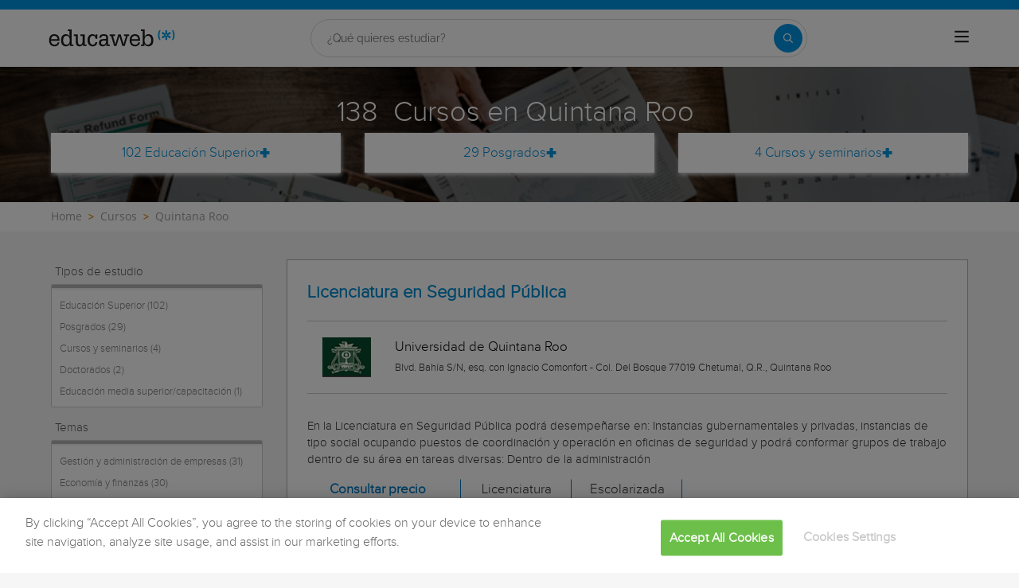

--- FILE ---
content_type: text/html; charset=utf-8
request_url: https://www.educaweb.mx/cursos/quintana-roo/
body_size: 42523
content:

<!DOCTYPE html>
<html lang="es-mx">
<head>
    <meta charset="UTF-8">
    <meta name="viewport" content="width=device-width, initial-scale=1.0">
        <title>Cursos en Quintana Roo - educaweb.mx</title>
        <meta name="description" content="Cursos en Quintana Roo en Educaweb y empieza a aprender desde cualquier lugar.">
                <link rel="next" href="https://www.educaweb.mx/cursos/quintana-roo/?p=2" />


        <link rel="dns-prefetch" href="https://www.googletagmanager.com/" >


    

    <link rel="preconnect" data-static-server="" href="https://eu01.edcwb.com" crossorigin />

    
    <style>

    @font-face {
        font-family: 'Proxima';
        font-display: swap;
        src: url('https://eu01.edcwb.com/packages/fonts/proxima-nova/proximanova-regular-webfont.eot');
        src: url('https://eu01.edcwb.com/packages/fonts/proxima-nova/proximanova-regular-webfont.eot?#iefix') format('embedded-opentype'),
        url('https://eu01.edcwb.com/packages/fonts/proxima-nova/proximanova-regular-webfont.woff') format('woff'),
        url('https://eu01.edcwb.com/packages/fonts/proxima-nova/proximanova-regular-webfont.ttf') format('truetype'),
        url('https://eu01.edcwb.com/packages/fonts/proxima-nova/proximanova-regular-webfont.svg#proxima_nova_rgregular') format('svg');
        font-weight: normal;
        font-style: normal;
        -webkit-font-smoothing: antialiased;
    }
    @font-face {
        font-family: 'Proxima Light';
        font-display: swap;
        src: url('https://eu01.edcwb.com/packages/fonts/proxima-nova/proximanova-light-webfont.eot');
        src: url('https://eu01.edcwb.com/packages/fonts/proxima-nova/proximanova-light-webfont.eot?#iefix') format('embedded-opentype'),
        url('https://eu01.edcwb.com/packages/fonts/proxima-nova/proximanova-light-webfont.woff') format('woff'),
        url('https://eu01.edcwb.com/packages/fonts/proxima-nova/proximanova-light-webfont.ttf') format('truetype'),
        url('https://eu01.edcwb.com/packages/fonts/proxima-nova/proximanova-light-webfont.svg#proxima_novalight') format('svg');
        font-weight: normal;
        font-style: normal;
        -webkit-font-smoothing: antialiased;
    }
</style>
    



    
    <style>

        .hidden{display:none!important}@media(max-width:767px){.hidden-xs{display:none!important}}@media(min-width:768px)and (max-width:991px){.hidden-sm{display:none!important}}@media(min-width:992px)and (max-width:1199px){.hidden-md{display:none!important}}@media(min-width:1200px){.hidden-lg{display:none!important}}
.header__phone{align-items:center;justify-content:center;font-weight:600;transition:all ease-in-out .2s}@media screen and (max-width:767px){.header__phone{margin-right:5px}}.header__phone>div{font-family:"Proxima Light",Open Sans;display:flex;gap:10px;align-items:center;justify-content:center;transition:all ease-in-out .2s}@media only screen and (min-width:992px){.header__phone>div{font-size:19px}}.header__phone>div.hidden-vis{opacity:0;visibility:hidden}.header__phone>div i{display:inline-flex;color:#22993f;font-size:22px}@media screen and (max-width:374px){.header__phone>div i{display:none}}.mobile-nav{position:relative}.mobile-nav__user{display:none}@media screen and (min-width:520px){.mobile-nav__user{display:block;padding:3px 9px}}
/* form banner (below) in tpp and course-detail */
.rz-form--banner{padding:5px 25px 5px 25px}.rz-form__banner--phone{display:flex;flex-wrap:wrap;padding:15px 25px;background:#d7f0ff;flex:2;flex-shrink:0;align-content:center;justify-content:space-evenly}@media only screen and (min-width:768px){.rz-form__banner--phone{flex-wrap:nowrap}}.rz-form__banner--phone__info{gap:10px;flex-shrink:0;display:flex;flex-wrap:wrap;align-content:center;align-items:center;justify-content:center}@media only screen and (min-width:768px){.rz-form__banner--phone__info{gap:40px}}.rz-form__banner--phone__info__t{font-size:20px}.rz-form__banner--phone__info__st{color:#057cc6;font-size:20px}.rz-form__banner--phone__info__st>span{font-size:22px;font-family:Proxima Light,sans-serif;font-weight:600}.rz-form__banner--box{background:#fff;display:inline-flex;flex-wrap:wrap;gap:5px;justify-content:center;margin:5px 0 10px;max-width:100%;padding:10px 30px}.rz-form__banner--box e .rz-form__banner--phone__info{gap:10px}.rz-form__banner--box e .rz-form__banner--phone__info__t,.rz-form__banner--box e .rz-form__banner--phone__info__st{font-size:17px}.rz-form__banner--box e .rz-form__banner--phone__info__st{color:#057cc6}.rz-form__banner--box e .rz-form__banner--phone__info__st>span{font-weight:600}@media only screen and (min-width:768px){.rz-form__banner--box{box-shadow:5px 5px 12px #467595;gap:10px;margin:25px 0}}@media only screen and (min-width:992px){.rz-form__banner--box{gap:10px;max-width:400px;padding:15px 40px}.rz-form__banner--box .rz-form__banner--phone__info{gap:10px}.rz-form__banner--box .rz-form__banner--phone__info__t,.rz-form__banner--box .rz-form__banner--phone__info__st{font-size:20px}.rz-form__banner--box .rz-form__banner--phone__info__st{color:#057cc6}}.rz-form__banner--bgwhite{background:#fff}.rz-form__banner--bgwhite .rz-form__banner--phone__info{gap:10px}@media only screen and (min-width:768px){.rz-form__banner--bgwhite .rz-form__banner--phone__info{gap:8px}}@media(max-width:767px){.rz-form__banner.full{background:#fff}}@media only screen and (min-width:768px){.rz-form__banner.full{flex-wrap:wrap}}@media only screen and (min-width:992px){.rz-form__banner.full{flex-wrap:nowrap;margin:0 -15px}}
.w--100{width:100%}.jc--fe{justify-content:flex-end;-ms-flex-align:end}.d--f{display:flex;display:-ms-flexbox}.ai--c{align-items:center;-ms-flex-pack:center}.jc--fs{justify-content:flex-start;-ms-flex-align:start}.fd--c{flex-direction:column}.jc--c{justify-content:center;-ms-flex-align:center}.mobile-collapser{display:block}@media only screen and (min-width:768px){.mobile-collapser{display:none}}.mobile-collapse{display:none}@media only screen and (min-width:768px){.mobile-collapse{display:flex!important}}.mobile-hidden{display:none!important}@media only screen and (min-width:768px){.mobile-hidden{display:inherit!important}}.tab-hidden{display:none}@media only screen and (min-width:992px){.tab-hidden{display:inherit}}
/** muex-form */
.muex-form{padding:30px 0;background:#e2eef5;font-family:"Proxima Light",sans-serif!important}.muex-form__title{display:block;font-size:24px;font-family:"Proxima Light",sans-serif;color:#181838;font-weight:400;line-height:1.2;text-align:center;margin:0 0 18px}.muex-form__progress{display:flex;background:#fff;max-width:244px;margin:0 auto;border-radius:30px;overflow:hidden}.muex-form__progress__current{font-size:12px;color:#fff;font-weight:700;text-align:center;line-height:19px;background:#057cc6;border-radius:30px;min-width:44px}.muex-form__options-label{display:none;font-size:14px;color:#181838;font-weight:400;margin:0 0 8px}@media only screen and (min-width:768px){.muex-form__options-label{display:block}}.muex-form__options{display:grid;gap:12px;grid-template-columns:repeat(auto-fit,minmax(160px,1fr));margin-top:20px}@media screen and (min-width:530px)and (max-width:767px){.muex-form__options{grid-template-columns:repeat(auto-fit,minmax(240px,1fr))}}@media only screen and (min-width:768px){.muex-form__options{grid-template-columns:repeat(auto-fit,minmax(140px,1fr));margin-top:8px}}.muex-form__options__option:hover:before{background:#82bce1;transition:background .1s ease-in}.muex-form__options__option:before{content:"";display:block;min-width:16px;min-height:16px;max-width:16px;max-height:16px;border:1px solid #057cc6;box-shadow:0 1px 3px rgba(0,0,0,.08);border-radius:50%}.muex-form__support{padding-top:20px;text-align:center}.muex-form__support__t1{font-size:18px;margin-right:5px}.muex-form__support__t2{color:#057cc6;font-size:20px;font-weight:600}@media screen and (min-width:768px)and (max-width:991px){.muex-form{margin-top:0px}}
.muex-form__options__option{display:flex;align-items:center;gap:6px;font-size:13px;color:#181838;border-radius:4px;background:#fff;border:1px solid #057cc6;padding:10px 7px;cursor:pointer;line-height:1}@media only screen and (min-width:768px) {.muex-form__options__option{font-size:14px;gap:12px;padding:11px 12px;}};
    </style>

    <style>

        .card--skeleton{background:#fff!important}
.card--skeleton ul li,
.card--skeleton ul li a,
.card--skeleton .card-text--skeleton, .card-text--skeleton, 
.card--skeleton .icon,
.card--skeleton select{border:0;background:#ebebeb!important;color:#ebebeb!important;border-radius:5px;position:relative;z-index:1;overflow:hidden}
.card--skeleton .icon{width:30px;height:30px;background-image: linear-gradient(90deg,#dbdbdb,#e1e1e1);animation: shimmer 2s infinite;}
.card--skeleton .icon:before{opacity:0;}
.card--skeleton ul li:after,.card-text--skeleton:after, .card--skeleton .card-text--skeleton:after, 
.card--skeleton select:after{position:absolute;z-index:2;top:0;right:0;bottom:0;left:0;transform:translateX(-100%);background-image:linear-gradient(90deg,#e9e9e9, #dfdfdf);animation:shimmer 2s infinite;content:''}
.card--skeleton img{opacity:1!important;}@keyframes shimmer{100%{transform:translateX(100%)}}
[data-form-center-main] .card-text--skeleton {
    max-height: 40px;
}
.card--skeleton {
    position: relative;
}
.card-text--skeleton:before {
    position: absolute;
    z-index: 2;
    top: 0;
    right: 0;
    bottom: 0;
    left: 0;
    background-image: linear-gradient(90deg, #e9e9e9, #dfdfdf);
    content: '';
}
;
    </style>



        <style>



        .grid {
    display: flex;
    display: -ms-flexbox;
    flex-flow: row wrap
}

@media(min-width: 0px)and (max-width: 767px) {
    .grid .col-2 {
        flex: 1;
        padding: 15px 0
    }

    .grid .col-6 {
        flex: 2;
        flex-basis: 100%
    }
}

@media(min-width: 768px)and (max-width: 991px) {
    .grid .col-2 {
        flex: 1
    }

    @supports(display: grid) {
        .grid .col-6 {
            flex: 2;
            display: flex;
            display: -ms-flexbox
        }
    }

    .grid .col-4 {
        flex-basis: 100%
    }

        .grid .col-4 > ul {
            margin: auto -15px;
            flex-basis: 100%
        }

            .grid .col-4 > ul > li {
                flex-grow: 0
            }

                .grid .col-4 > ul > li:last-child {
                    margin-left: auto
                }
}

@media(min-width: 992px) {
    .grid > div {
        display: flex;
        display: -ms-flexbox;
        flex-grow: 1;
        -ms-flex-positive: 1
    }
}

@media(min-width: 75rem) {
    .grid {
        display: flex;
        display: -ms-flexbox
    }

    @supports(display: grid) {
        .grid {
            grid-auto-flow: column;
            display: grid;
            grid-gap: 0 30px;
            margin: 0 auto;
            grid-template-columns: repeat(12, 1.16fr);
            -ms-grid-columns: repeat(12, 1fr)
        }

        .col-2 {
            grid-column-start: span 2;
            -ms-grid-column: span 2
        }

        .col-4 {
            grid-column-start: span 4;
            -ms-grid-column: span 4
        }

        .col-6 {
            grid-column-start: span 6;
            -ms-grid-column: span 6
        }

        .col-12 {
            grid-column-start: span 12;
            -ms-grid-column: span 12
        }
    }
}

@media(max-width: 767px) {
    .hidden-xs {
        display: none !important
    }
}

@media(min-width: 768px)and (max-width: 991px) {
    .hidden-sm {
        display: none !important
    }
}

@media(min-width: 992px)and (max-width: 1199px) {
    .hidden-md {
        display: none !important
    }
}

@media(min-width: 1200px) {
    .hidden-lg {
        display: none !important
    }
}

.rowf {
    display: flex;
    flex-wrap: wrap;
    margin-right: -15px;
    margin-left: -15px;
}

[class^=common-]:before, body, html {
    -webkit-font-smoothing: antialiased;
}

html {
    -webkit-text-size-adjust: 100%
}

[type=button], [type=submit], button {
    -webkit-appearance: button;
}

.o-breadcrumbs, .o-breadcrumbs-list {
    background-color: #fff;
}

.o-btn, ul ul {
    margin-bottom: 0;
}

.doubleclick-home, .o-banner, .o-btn {
    text-align: center;
}

a, header a {
    color: #057cc6;
}

header .nav-main__menu__list__elem > a, header .nav-top__list > li {
    text-transform: uppercase;
}

.o-btn, .o-serp-icon, img {
    vertical-align: middle;
}

.scrollTop--v1, a {
    text-decoration: none;
}

[class^=common-]:before, [class^=icon-]:before {
    font-style: normal !important;
    font-variant: normal !important;
    text-transform: none !important;
    speak: none;
}

.au-list, .o-nav-helplinks, header .nav-main {
    box-shadow: 0 1px 3px rgba(0, 0, 0, .25), 0 -1px 0 rgba(0, 0, 0, .1) inset;
}

[class*=colf-] {
    flex-basis: 100%;
    flex-grow: 1;
    max-width: 100%;
    flex-direction: column;
    padding-left: 15px;
    padding-right: 15px;
    position: relative;
}

.container, .container-fluid {
    padding-right: 15px;
    padding-left: 15px;
    margin-right: auto;
    margin-left: auto;
}

@media(min-width:0px) {
    .colf-xs-1, .colf-xs-10, .colf-xs-11, .colf-xs-12, .colf-xs-2, .colf-xs-3, .colf-xs-4, .colf-xs-5, .colf-xs-6, .colf-xs-7, .colf-xs-8, .colf-xs-9 {
        padding-left: 15px;
        padding-right: 15px;
    }

    .colf-xs-1 {
        max-width: 8.3333333333%;
        flex: 0 0 8.3333333333%
    }

    .colf-xs-2 {
        max-width: 16.6666666667%;
        flex: 0 0 16.6666666667%
    }

    .colf-xs-3 {
        max-width: 25%;
        flex: 0 0 25%
    }

    .colf-xs-4 {
        max-width: 33.3333333333%;
        flex: 0 0 33.3333333333%
    }

    .colf-xs-5 {
        max-width: 41.6666666667%;
        flex: 0 0 41.6666666667%
    }

    .colf-xs-6 {
        max-width: 50%;
        flex: 0 0 50%
    }

    .colf-xs-7 {
        max-width: 58.3333333333%;
        flex: 0 0 58.3333333333%
    }

    .colf-xs-8 {
        max-width: 66.6666666667%;
        flex: 0 0 66.6666666667%
    }

    .colf-xs-9 {
        max-width: 75%;
        flex: 0 0 75%
    }

    .colf-xs-10 {
        max-width: 83.3333333333%;
        flex: 0 0 83.3333333333%
    }

    .colf-xs-11 {
        max-width: 91.6666666667%;
        flex: 0 0 91.6666666667%
    }

    .colf-xs-12 {
        max-width: 100%;
        flex: 0 0 100%
    }
}

@media(min-width:320px) {
    .colf-mb-1, .colf-mb-10, .colf-mb-11, .colf-mb-12, .colf-mb-2, .colf-mb-3, .colf-mb-4, .colf-mb-5, .colf-mb-6, .colf-mb-7, .colf-mb-8, .colf-mb-9 {
        padding-left: 15px;
        padding-right: 15px;
    }

    .colf-mb-1 {
        max-width: 8.3333333333%;
        flex: 0 0 8.3333333333%
    }

    .colf-mb-2 {
        max-width: 16.6666666667%;
        flex: 0 0 16.6666666667%
    }

    .colf-mb-3 {
        max-width: 25%;
        flex: 0 0 25%
    }

    .colf-mb-4 {
        max-width: 33.3333333333%;
        flex: 0 0 33.3333333333%
    }

    .colf-mb-5 {
        max-width: 41.6666666667%;
        flex: 0 0 41.6666666667%
    }

    .colf-mb-6 {
        max-width: 50%;
        flex: 0 0 50%
    }

    .colf-mb-7 {
        max-width: 58.3333333333%;
        flex: 0 0 58.3333333333%
    }

    .colf-mb-8 {
        max-width: 66.6666666667%;
        flex: 0 0 66.6666666667%
    }

    .colf-mb-9 {
        max-width: 75%;
        flex: 0 0 75%
    }

    .colf-mb-10 {
        max-width: 83.3333333333%;
        flex: 0 0 83.3333333333%
    }

    .colf-mb-11 {
        max-width: 91.6666666667%;
        flex: 0 0 91.6666666667%
    }

    .colf-mb-12 {
        max-width: 100%;
        flex: 0 0 100%
    }
}

@media(min-width:768px) {
    .container {
        width: 750px;
    }

    .colf-sm-1, .colf-sm-10, .colf-sm-11, .colf-sm-12, .colf-sm-2, .colf-sm-3, .colf-sm-4, .colf-sm-5, .colf-sm-6, .colf-sm-7, .colf-sm-8, .colf-sm-9 {
        padding-left: 15px;
        padding-right: 15px;
    }

    .colf-sm-1 {
        max-width: 8.3333333333%;
        flex: 0 0 8.3333333333%
    }

    .colf-sm-2 {
        max-width: 16.6666666667%;
        flex: 0 0 16.6666666667%
    }

    .colf-sm-3 {
        max-width: 25%;
        flex: 0 0 25%
    }

    .colf-sm-4 {
        max-width: 33.3333333333%;
        flex: 0 0 33.3333333333%
    }

    .colf-sm-5 {
        max-width: 41.6666666667%;
        flex: 0 0 41.6666666667%
    }

    .colf-sm-6 {
        max-width: 50%;
        flex: 0 0 50%
    }

    .colf-sm-7 {
        max-width: 58.3333333333%;
        flex: 0 0 58.3333333333%
    }

    .colf-sm-8 {
        max-width: 66.6666666667%;
        flex: 0 0 66.6666666667%
    }

    .colf-sm-9 {
        max-width: 75%;
        flex: 0 0 75%
    }

    .colf-sm-10 {
        max-width: 83.3333333333%;
        flex: 0 0 83.3333333333%
    }

    .colf-sm-11 {
        max-width: 91.6666666667%;
        flex: 0 0 91.6666666667%
    }

    .colf-sm-12 {
        max-width: 100%;
        flex: 0 0 100%
    }
}

@media(min-width:992px) {
    .container {
        width: 970px;
    }

    .colf-md-1, .colf-md-10, .colf-md-11, .colf-md-12, .colf-md-2, .colf-md-3, .colf-md-4, .colf-md-5, .colf-md-6, .colf-md-7, .colf-md-8, .colf-md-9 {
        padding-left: 15px;
        padding-right: 15px;
    }

    .colf-md-1 {
        max-width: 8.3333333333%;
        flex: 0 0 8.3333333333%
    }

    .colf-md-2 {
        max-width: 16.6666666667%;
        flex: 0 0 16.6666666667%
    }

    .colf-md-3 {
        max-width: 25%;
        flex: 0 0 25%
    }

    .colf-md-4 {
        max-width: 33.3333333333%;
        flex: 0 0 33.3333333333%
    }

    .colf-md-5 {
        max-width: 41.6666666667%;
        flex: 0 0 41.6666666667%
    }

    .colf-md-6 {
        max-width: 50%;
        flex: 0 0 50%
    }

    .colf-md-7 {
        max-width: 58.3333333333%;
        flex: 0 0 58.3333333333%
    }

    .colf-md-8 {
        max-width: 66.6666666667%;
        flex: 0 0 66.6666666667%
    }

    .colf-md-9 {
        max-width: 75%;
        flex: 0 0 75%
    }

    .colf-md-10 {
        max-width: 83.3333333333%;
        flex: 0 0 83.3333333333%
    }

    .colf-md-11 {
        max-width: 91.6666666667%;
        flex: 0 0 91.6666666667%
    }

    .colf-md-12 {
        max-width: 100%;
        flex: 0 0 100%
    }
}

@media(min-width:1200px) {
    .container {
        width: 1170px;
    }

    .colf-lg-1, .colf-lg-10, .colf-lg-11, .colf-lg-12, .colf-lg-2, .colf-lg-3, .colf-lg-4, .colf-lg-5, .colf-lg-6, .colf-lg-7, .colf-lg-8, .colf-lg-9 {
        padding-left: 15px;
        padding-right: 15px;
    }

    .colf-lg-1 {
        max-width: 8.3333333333%;
        flex: 0 0 8.3333333333%
    }

    .colf-lg-2 {
        max-width: 16.6666666667%;
        flex: 0 0 16.6666666667%
    }

    .colf-lg-3 {
        max-width: 25%;
        flex: 0 0 25%
    }

    .colf-lg-4 {
        max-width: 33.3333333333%;
        flex: 0 0 33.3333333333%
    }

    .colf-lg-5 {
        max-width: 41.6666666667%;
        flex: 0 0 41.6666666667%
    }

    .colf-lg-6 {
        max-width: 50%;
        flex: 0 0 50%
    }

    .colf-lg-7 {
        max-width: 58.3333333333%;
        flex: 0 0 58.3333333333%
    }

    .colf-lg-8 {
        max-width: 66.6666666667%;
        flex: 0 0 66.6666666667%
    }

    .colf-lg-9 {
        max-width: 75%;
        flex: 0 0 75%
    }

    .colf-lg-10 {
        max-width: 83.3333333333%;
        flex: 0 0 83.3333333333%
    }

    .colf-lg-11 {
        max-width: 91.6666666667%;
        flex: 0 0 91.6666666667%
    }

    .colf-lg-12 {
        max-width: 100%;
        flex: 0 0 100%
    }
}

@media(min-width:1400px) {
    .colf-xl-1, .colf-xl-10, .colf-xl-11, .colf-xl-12, .colf-xl-2, .colf-xl-3, .colf-xl-4, .colf-xl-5, .colf-xl-6, .colf-xl-7, .colf-xl-8, .colf-xl-9 {
        padding-left: 15px;
        padding-right: 15px;
    }

    .colf-xl-1 {
        max-width: 8.3333333333%;
        flex: 0 0 8.3333333333%
    }

    .colf-xl-2 {
        max-width: 16.6666666667%;
        flex: 0 0 16.6666666667%
    }

    .colf-xl-3 {
        max-width: 25%;
        flex: 0 0 25%
    }

    .colf-xl-4 {
        max-width: 33.3333333333%;
        flex: 0 0 33.3333333333%
    }

    .colf-xl-5 {
        max-width: 41.6666666667%;
        flex: 0 0 41.6666666667%
    }

    .colf-xl-6 {
        max-width: 50%;
        flex: 0 0 50%
    }

    .colf-xl-7 {
        max-width: 58.3333333333%;
        flex: 0 0 58.3333333333%
    }

    .colf-xl-8 {
        max-width: 66.6666666667%;
        flex: 0 0 66.6666666667%
    }

    .colf-xl-9 {
        max-width: 75%;
        flex: 0 0 75%
    }

    .colf-xl-10 {
        max-width: 83.3333333333%;
        flex: 0 0 83.3333333333%
    }

    .colf-xl-11 {
        max-width: 91.6666666667%;
        flex: 0 0 91.6666666667%
    }

    .colf-xl-12 {
        max-width: 100%;
        flex: 0 0 100%
    }
}

.colf-o-1, .colf-o-1-2, .f-o--1-2 {
    order: 1;
}

.f-o--1-2 {
    order: 1
}

@media only screen and (min-width: 768px) {
    .f-o--1-2 {
        order: 2
    }
}

.f-o--2-1 {
    order: 2
}

@media only screen and (min-width: 768px) {
    .f-o--2-1 {
        order: 1
    }
}

@font-face {
    font-family: edw-font-common;
    font-display: swap;
    font-weight: 400;
    font-style: normal;
}

[class^=common-]:before {
    font-family: edw-font-common !important;
    font-weight: 400 !important;
    line-height: 1;
    -moz-osx-font-smoothing: grayscale;
}

html {
    line-height: 1.15;
}

body {
    margin: 0;
}

button, input {
    font-family: inherit;
    font-size: 100%;
    line-height: 1.15;
    overflow: visible;
}

    [type=button]::-moz-focus-inner, [type=submit]::-moz-focus-inner, button::-moz-focus-inner {
        border-style: none;
        padding: 0;
    }

.visible-sm, .visible-xs {
    display: none !important;
}

[type=button]:-moz-focusring, [type=submit]:-moz-focusring, button:-moz-focusring {
    outline: ButtonText dotted 1px;
}

::-webkit-file-upload-button {
    -webkit-appearance: button;
    font: inherit;
}

*, :after, :before {
    box-sizing: border-box;
    box-sizing: border-box;
}

html {
    font-family: sans-serif;
    -ms-text-size-adjust: 100%
}

button, h1, h2, input {
    font-family: inherit;
}

.d--b, .mobile-collapser, .o-nav-helplinks__item, header, main, nav, section {
    display: block;
}

.mobile-collapse, .tab-hidden {
    display: none;
}

.tab-hidden {
    display: none
}

@media only screen and (min-width: 992px) {
    .tab-hidden {
        display: inherit
    }
}

.mobile-collapser {
    display: block
}

@media only screen and (min-width: 768px) {
    .mobile-collapser {
        display: none
    }
}

.mobile-collapse {
    display: none
}

@media only screen and (min-width: 768px) {
    .mobile-collapse {
        display: flex !important
    }
}

a {
    background-color: transparent;
}

b {
    font-weight: 700;
}

h1 {
    margin: .67em 0;
}

img {
    border: 0;
    max-width: 100%;
    height: auto;
}

button, input {
    margin: 0;
    font: inherit;
    color: inherit;
}

[class^=icon-]:before, body {
    -webkit-font-smoothing: antialiased;
    -moz-osx-font-smoothing: grayscale;
}

button {
    overflow: visible;
    text-transform: none;
}

    button::-moz-focus-inner, input::-moz-focus-inner {
        padding: 0;
        border: 0;
    }

input {
    line-height: normal;
}

html {
    font-size: 10px;
    overflow-x: hidden;
}

button, input {
    font-size: inherit;
    line-height: inherit;
}

h1, h2 {
    font-weight: 500;
    line-height: 1.1;
    color: inherit;
    margin-top: 20px;
    margin-bottom: 10px;
}

.scrollTop--v1, body {
    font-family: Raleway, sans-serif;
}

.o-btn, body {
    line-height: 1.42857143;
}

h1 {
    font-size: 36px;
}

h2 {
    font-size: 30px;
}

@-ms-viewport {
    width: device-width;
}

ol, ul {
    margin: 0;
    padding: 0;
}

li {
    list-style: none;
}

body {
    color: #333;
    text-rendering: optimizeLegibility;
    font-size: 15px;
    background: #f6f6f6;
}

.o-box--inner {
    padding: 0 20px;
}

.o-banner {
    position: relative;
    z-index: 0;
    display: flex;
    align-items: center;
    justify-content: center;
    flex-direction: column;
    padding: 20px;
}

.au-list, .o-banner--overlay:after {
    position: absolute;
    width: 100%;
    left: 0;
}

@media only screen and (min-width: 768px) {
    .o-banner {
        min-height: 170px
    }
}

.o-banner--overlay:after {
    content: "";
    height: 100%;
    top: 0;
    background-color: #000;
    opacity: .55;
    z-index: -1;
}

.doubleclick-home {
    margin-top: 30px;
}

    .doubleclick-home > div {
        background: #e9e9e9;
        min-width: 728px;
        min-height: 90px;
        max-width: 100%;
        padding: 15px;
    }

.o-breadcrumbs-list {
    display: flex;
    flex-wrap: nowrap;
    list-style: none;
    margin-bottom: 0;
    padding: 8px 0;
    overflow-x: auto;
}

    .o-breadcrumbs-list > li {
        display: inline-flex;
        padding-right: 3px;
        flex: none;
    }

        .o-breadcrumbs-list > li + li::before {
            content: ">";
            font-size: 13px;
            color: #d68505;
            font-weight: 600;
            padding: 0 5px;
        }

        .o-breadcrumbs-list > li > a {
            color: #9e9e9d;
            text-decoration: none;
            font-size: 14px;
            font-family: "Open Sans", sans-serif;
        }

.o-btn {
    display: inline-block;
    font-weight: 600;
    background-image: none;
    border: 1px solid transparent;
    white-space: normal;
    word-break: break-all;
    padding: 6px 12px;
    background-color: #9d2f67;
    color: #fff;
    border-bottom: 3px solid #720144;
    width: 100%;
    border-radius: 0;
    font-size: 18px;
    letter-spacing: .7px;
}

.au-list {
    top: 24px;
    border-top: 2px solid #008dd4 !important;
    z-index: 1050;
    color: #5c5c5c !important;
    background: #fff;
}


.o-nav-helplinks {
    background: #f6f6f6;
    height: 100%;
    display: flex;
    min-height: inherit;
    flex-direction: column;
    justify-content: space-evenly;
    gap: 20px;
    padding: 12px 15px;
}

.o-nav-helplinks {
    display: flex;
    min-height: inherit;
    flex-direction: column;
    justify-content: space-evenly;
}

@media only screen and (min-width: 768px) {
    .o-nav-helplinks {
        background: transparent;
        box-shadow: none;
        padding: 30px 15px
    }
}

.o-serp-icon {
    display: inline-block;
    width: 26px;
    height: 27px;
}

.o-serp-icon__more {
    background-position: 0 -724px;
    width: 13px;
    height: 12px;
}

.o-serp-c-icon {
    display: inline-block;
    overflow: hidden;
    text-indent: -9999px;
    text-align: left;
}

.rz-modal, .scrollTop--v1 {
    display: none;
    position: fixed;
    right: 0;
}

.rz-modal__h, .scrollTop--v1 {
    color: #fff;
    text-align: center;
}

.o-serp-c-icon_official {
    background-position: -20px -239px;
    width: 26px;
    height: 22px;
}

.o-serp-c-icon__cat {
    background-position: -20px -444px;
    width: 20px;
    height: 20px;
}

.o-serp-c-icon__mod {
    background-position: -20px -281px;
    width: 22px;
    height: 22px;
}

.o-serp-c-icon__pri {
    background-position: -20px -197px;
    width: 28px;
    height: 22px;
}

.o-serp-c-icon__dur {
    background-position: -20px -323px;
    width: 22px;
    height: 22px;
}

.scrollTop--v1 {
    -webkit-animation: 1s fadeIn;
    animation: 1s fadeIn;
    opacity: 1;
    padding: 2px;
    z-index: 999;
    height: 35px;
    background-color: #057cc6;
    font-size: 15px;
    line-height: 2.2;
    bottom: 0;
    width: 100%
}

.rz-modal, .rz-modal__scroll {
    overflow-x: hidden;
    width: 100%;
    background: #fff;
}

.ico-1-5x {
    font-size: 1.5em;
}

.rz-modal {
    opacity: 0;
    top: 0;
    left: 0;
    z-index: 99999;
    height: 100% !important;
    max-height: 100%;
    overflow-y: hidden;
    margin: 0 auto;
}

    .rz-modal:before {
        content: "";
        position: fixed;
        width: 100%;
        height: 100%;
        top: 0;
        left: 0;
        right: 0;
        bottom: 0;
        background: rgba(0, 0, 0, .2);
    }

.rz-modal__scroll {
    overflow-y: auto;
    max-height: 99.9%;
    height: 100%;
    position: relative;
}

.rz-modal__h {
    position: relative;
    background-color: #057cc6;
    padding: 15px;
    min-height: 75px;
}

.rz-modal__h__t {
    position: relative;
    display: flex;
    align-items: center;
}

.rz-modal .rz-modal__h__t__close {
    flex-shrink: 0;
    padding: 0;
    font-size: 15px;
    border-radius: 50%;
    width: 25px;
    height: 25px;
    background: #057cc6;
    color: #fff;
    position: absolute;
    right: 15px !important;
    top: 15px !important;
    font-weight: 700;
    z-index: 2;
    margin-top: 0;
    text-align: center;
    border: 2px solid #fff;
}

.rz-modal__b {
    position: relative;
    background-color: #fff;
}

.rz-modal__b__c {
    min-height: 400px;
    margin: 0;
    position: relative;
}

@media (max-width:767px) {
    .hidden-sm {
        display: none;
    }

    .hidden-xs {
        display: none !important;
    }
}

@media (min-width:768px)and (max-width:991px) {
    .hidden-sm {
        display: none !important;
    }
}

@media (min-width:992px)and (max-width:1199px) {
    .hidden-md {
        display: none !important;
    }
}

.por {
    position: relative;
}

.d--ib {
    display: inline-block;
}

.d--f {
    display: flex;
    display: -ms-flexbox;
}

.fd--c {
    flex-direction: column;
}

.ai--c {
    align-items: center;
    -ms-flex-pack: center;
}

.as--c {
    align-self: center;
    -ms-flex-pack: center;
}

.jc--sb {
    justify-content: space-between;
}

.jc--fs {
    justify-content: flex-start;
    -ms-flex-align: start;
}

.jc--fe {
    justify-content: flex-end;
    -ms-flex-align: end;
}

.jc--c {
    justify-content: center;
    -ms-flex-align: center;
}

.fg--1 {
    flex-grow: 1;
    -ms-flex-positive: 1;
}

.fg--2 {
    flex-grow: 2;
    -ms-flex-positive: 2;
}

.fs--0, .o-nav-helplinks__icon {
    flex-shrink: 0;
}

.fs--0 {
    width: auto;
    -ms-flex-negative: 0;
}

.fb--col3 {
    flex-basis: 25%;
    width: 25%
}

.fb--col9 {
    flex-basis: 75%;
    width: 25%
}

.w--100 {
    width: 100%
}

.mw--100 {
    max-width: 100% !important;
}

.c0 {
    color: #000;
}

.c1 {
    color: #057cc6 !important;
}

.fs--i {
    font-style: italic;
}

.ta--r {
    text-align: right;
}

.sz-filters-btn, .sz-results .sz-result__i > div {
    text-align: center;
}

.fs--12 {
    font-size: 12px;
}

.fs--15, .sz-results .sz-result .o-btn {
    font-size: 15px;
}

.fs--16 {
    font-size: 16px;
}

.fs--18 {
    font-size: 18px;
}

.lh--16 {
    line-height: 16px;
}

.m-a-0 {
    margin: 0 !important;
}

.m-l-5 {
    margin-left: 5px;
}

.m-r-5 {
    margin-right: 5px;
}

.m-r-10 {
    margin-right: 10px;
}

.m-t-20 {
    margin-top: 20px;
}

.m-t-15 {
    margin-top: 15px;
}

.m-b-5 {
    margin-bottom: 5px;
}

.p-a-0 {
    padding: 0 !important;
}

.common-arrow-simple-bottom:before {
    content: "f"
}

.common-arrow-simple-top:before {
    content: "i"
}

.common-pencil-footer:before {
    content: "s"
}

.common-person-footer:before {
    content: "t"
}

.common-star-footer:before {
    content: "a"
}

[class^=icon-]:before {
    font-family: form-new-19 !important;
    font-weight: 400 !important;
    line-height: 1;
}

body, html {
    scroll-behavior: smooth;
}

.sz-filters-btn {
    font-size: 18px;
    padding: 4px 10px;
    border: 1px solid #b3b3b3;
    border-bottom: 3px solid #057cc6;
    background: #fff;
    color: #057cc6;
    font-family: "Proxima Light";
    font-weight: 600;
}

.sz-filters .sz-f__box {
    position: relative;
    background-color: #f1f1f1;
    border: 1px solid #ccc;
    margin-bottom: 10px;
    border-radius: 2px;
    font-family: "Open Sans", sans-serif;
}

.sz-filters .sz-f__box__sel {
    position: relative;
    list-style: none;
    margin: 0;
    background-color: #f1f1f1;
    border-radius: 2px;
    border: 0;
}

.sz-filters .sz-f__box__sel__v {
    border: 0;
    font-size: 14px;
    font-weight: 500;
    color: #5c5c5c;
    text-transform: none;
    background-color: #f1f1f1;
    border-radius: 2px;
}

.sz-filters .sz-f__box__list li a, .sz-filters .sz-f__box__list li span, .sz-filters .sz-f__box__sel__x {
    color: gray;
    font-size: 13px;
    line-height: 18px;
    font-family: Raleway, sans-serif;
    font-weight: 400;
}

.sz-filters .sz-f__box__sel__v span {
    position: absolute;
    font-size: 9px;
    top: 10px;
    right: 15px;
    display: block;
}

.sz-filters .sz-f__box__sel__x {
    border: 0;
    width: 100%;
    background: #fff;
    text-align: left;
    padding: 10px 10px 0;
}

@media (max-width:768px) {
    .sz-filters .sz-f__box__sel {
        display: flex;
        flex-direction: column;
    }

    .sz-filters .sz-f__box__sel__x {
        order: 2;
        background: #fff;
        padding-bottom: 5px;
    }
}

.sz-filters .sz-f__box__sel__x .spc {
    color: #008dd4;
    font-weight: 600;
}

.sz-filters .sz-f__box__list {
    background: #fff;
    padding: 6px 10px;
}

    .sz-filters .sz-f__box__list li {
        padding: 3px 0;
    }

.sz-filters .sz-f__prov {
    border-top: 1px dotted #c9c9c9;
}

    .sz-filters .sz-f__prov ~ li {
        border: none;
    }

.sz-filters .sz-f__t {
    font-size: 15px;
    text-align: left;
    padding: 5px;
    font-family: Raleway, sans-serif;
    color: #5c5c5c;
}

.o-nav-helplinks .colf-md-4 {
    align-items: stretch;
    display: inline-grid;
    flex: 1;
}

.o-nav-helplinks__item {
    margin-left: 0 !important;
    background-color: #fff;
    display: flex;
    box-shadow: 1px 3px 5px #ccc;
    color: #008dd4;
    font-size: 17px;
    line-height: 20px;
    padding: 15px 10px;
    justify-content: center;
    align-items: center;
    gap: 5px;
}

.o-banner__h1 {
    display: inline;
    color: #333;
    font-size: 25px;
    margin: 0;
}

@media only screen and (min-width: 768px) {
    .o-banner__h1 {
        color: #fff;
        font-size: 36px;
        padding: 0
    }
}

.o-banner__h1--cont {
    display: inline;
    line-height: 40px;
    flex-shrink: 0;
    padding: 0 15px;
}

.sz-results {
    padding-top: 15px;
}

    .sz-results .sz-result:first-child {
        margin-top: 0 !important;
    }

@media only screen and (min-width: 768px) {
    .sz-top {
        margin-top: 20px
    }
}

.sz-top-t {
    display: flex;
    align-items: center;
    gap: 20px;
    justify-content: space-between;
    font-size: 18px;
    color: #6c6c6c;
    margin-top: 15px;
    margin-bottom: 30px;
}

    .sz-top-t > h2 {
        flex-shrink: 0;
        font-size: 26px;
        margin: 0;
        border: 0;
    }

    .sz-top-t > .bar {
        width: 90%;
        height: 1px;
        background: #515151;
    }

.sz-top-temas {
    display: flex;
    gap: 15px;
    margin-bottom: 15px;
}

.sz-top-temas__tema {
    flex: 1;
    height: 110px;
    display: flex;
    justify-content: center;
    align-items: center;
    text-align: center;
    font-size: 16px;
    color: #fff;
    padding: 5px;
    text-shadow: 0 1px 1px #000;
    word-break: break-word;
    position: relative;
}

@media (max-width:780px) {
    .sz-top-t > .bar {
        display: none;
    }

    .sz-top-temas {
        margin-top: 15px;
        margin-bottom: 5px;
    }

    .sz-top-temas__tema {
        width: 50%
    }

        .sz-top-temas__tema:nth-child(n+3) {
            display: none;
        }
}

.sz-top-temas__tema > picture {
    position: absolute;
    top: 0;
    left: 0;
    z-index: -1;
    width: 100%;
    height: 100%
}

    .sz-top-temas__tema > picture > img {
        -o-object-fit: cover;
        object-fit: cover;
        display: block;
        width: 100%;
        height: 100%
    }

@media (max-width:420px) {
    .sz-filters-video__l {
        flex: 1;
        max-width: 100%
    }
}

.sz-results .sz-result {
    padding: 25px;
    background: #fff;
    margin-bottom: 15px;
    border: 1px solid #b3b3b3;
}

.sz-results .sz-result__t {
    word-break: break-word;
    color: #008dd4;
    font-size: 22px;
    font-weight: 400;
    margin: 0;
    font-family: Raleway;
    word-break: break-word;
}

.sz-results .sz-result__b {
    padding: 20px 0 10px;
    position: relative;
}

.sz-results .sz-result__b--b {
    padding: 20px 0;
    margin-bottom: 15px;
    border-bottom: 1px solid #a7a7a7;
}

    .sz-results .sz-result__b--b:before {
        content: "";
        position: absolute;
        left: 6%;
        bottom: -8px;
        background-position: -20px -484px;
        width: 13px;
        height: 8px;
        clear: both;
        z-index: 4;
    }

    .sz-results .sz-result__b--b:after {
        content: "";
        position: absolute;
        left: 6%;
        bottom: -1px;
        width: 13px;
        height: 8px;
        clear: both;
        background: #fff;
    }

.sz-results .sz-result__i__price {
    padding: 0 15px;
}

.o-box {
    padding: 20px 20px 5px 20px;
    line-height: 1.4;
    background-color: #fff;
}

.sz-info-box p {
    margin: 0;
}

.sz-info-box {
    margin-bottom: 30px;
    padding: 20px;
}

.o-listmenu2 {
    padding: 12px;
    display: flex;
    flex-wrap: wrap;
    justify-content: center;
    margin-bottom: 20px;
}

.o-listmenu2__li {
    display: flex;
    justify-content: center;
    align-items: center;
    gap: 10px;
}

.o-listmenu2__liul {
    display: flex;
    flex: 1;
    width: 100%;
    justify-content: center;
    align-items: center;
}

.sz-pagination ul {
    padding: 0;
    display: flex;
    margin-left: 0;
    flex-wrap: wrap;
    flex-direction: row;
    justify-content: center;
}




.sz-results{padding-top:15px}.sz-results .sz-result__btn{display:flex;flex-direction:column;gap:8px;margin-top:15px}.sz-results .sz-result__btn.no-brochure{flex-direction:row-reverse}@media only screen and (min-width:768px){.sz-results .sz-result__btn.no-brochure{flex-direction:row}}@media only screen and (min-width:768px){.sz-results .sz-result__btn{flex-direction:row}}.sz-results .sz-result__btn [data-btn-call]{background-color:#5daa04}.sz-results .sz-result__btn [data-campaign]{flex:1}.sz-results .sz-result__btn>a:not(.fs--0){flex:2;order:2}@media only screen and (min-width:768px){.sz-results .sz-result__btn>a:not(.fs--0){order:1}}.sz-results .sz-result__btn>a:not(.fs--0)+div{gap:9px;order:1}@media only screen and (min-width:768px){.sz-results .sz-result__btn>a:not(.fs--0)+div{order:2}}.sz-results .sz-result__btn .o-btn--mag{background:#057cc6;flex:1}.sz-results .sz-result__btn .o-btn--whats{background:#208f3b;justify-content:center;align-items:center;display:flex;flex:0 1 10%}.sz-results .sz-result__btn .o-btn--whats>i{display:flex;font-size:22px}.sz-results .sz-result:first-child{margin-top:0!important}
@media(max-width:767px){.is-searchcourse .o-h1-mobile>div{display:flex;flex-direction:row-reverse;align-items:center;justify-content:flex-end;gap:5px}.is-searchcourse .o-h1-mobile>div>span{color:#528dd7;display:block;font-size:14px;line-height:initial;padding:0}.is-searchcourse .o-h1-mobile>div>h1{font-size:14px;line-height:initial}}.is-searchcourse main{display:flex;flex-direction:column}.is-searchcourse .o-toplink{display:none}.is-searchcourse .o-flex-container,.is-searchcourse .o-h1{order:1}.is-searchcourse .o-banner__h1--cont::after,.is-searchcourse .o-banner__h1--cont::before{content:""}@media(max-width:768px){.is-searchcourse .o-banner--overlay::after{content:none}.is-searchcourse .o-banner__h1--cont::before{content:"("}.is-searchcourse .o-banner__h1--cont::after{content:")"}.is-searchcourse .o-nav-helplinks{box-shadow:none;padding:12px 15px 0}};

        </style>





    <!-- Google Tag Manager -->
    <script>
    (function (w, d, s, l, i) {
            w[l] = w[l] || []; w[l].push({
                'gtm.start':
                    new Date().getTime(), event: 'gtm.js'
            }); var f = d.getElementsByTagName(s)[0],
                j = d.createElement(s), dl = l != 'dataLayer' ? '&l=' + l : ''; j.async = true; j.src =
                    'https://www.googletagmanager.com/gtm.js?id=' + i + dl; f.parentNode.insertBefore(j, f);
        })(window, document, 'script', 'dataLayer', 'GTM-56J423');</script>
    <!-- End Google Tag Manager -->



    
<script>
    var dataLayer = dataLayer || [];
    dataLayer.push({ 'edw_domain': 'educaweb.mx' });

    dataLayer.push({ 'edw_active_ga': 'true' });
    dataLayer.push({ 'event': 'ga_active_event' });
    dataLayer.push({ 'ga4measurementid': 'G-LPE2C4JM5T' });

</script>


    
<img data-pixel data-src="/pagesearchstats/?si=tomBaiO/eE4=&ci=DVmOCfXUYnY=&ti=DVmOCfXUYnY=&mi=DVmOCfXUYnY=&gi=a1V5wRde4S4=&np=hFPca4cgXdU=&nr=Qup4sku8dXE=&sc=wfY8ZunIocU=&cw=R8+rb38NrIA=&ct=R8+rb38NrIA=&pm=R8+rb38NrIA=&gt=R8+rb38NrIA=&gm=R8+rb38NrIA=&fm=R8+rb38NrIA=&st=R8+rb38NrIA=&ty=R8+rb38NrIA=&cs=2QvNOVGDNUCVcXUwRS7WK10by1xFqS1B" width="1" height="1" alt="" style="display:none !important"/>

    
        <script>
        window.dataLayer = window.dataLayer || [];
        window.dataLayer.push({
            event: "centerViewTracking",
            centerViews: [{"IdMaestro":"4996","Name":""},{"IdMaestro":"4996","Name":""},{"IdMaestro":"4996","Name":""},{"IdMaestro":"4996","Name":""},{"IdMaestro":"4996","Name":""},{"IdMaestro":"4996","Name":""},{"IdMaestro":"4996","Name":""},{"IdMaestro":"4996","Name":""},{"IdMaestro":"4996","Name":""},{"IdMaestro":"4996","Name":""},{"IdMaestro":"4996","Name":""},{"IdMaestro":"4996","Name":""},{"IdMaestro":"4996","Name":""},{"IdMaestro":"4996","Name":""},{"IdMaestro":"4996","Name":""},{"IdMaestro":"4996","Name":""},{"IdMaestro":"4996","Name":""},{"IdMaestro":"4996","Name":""},{"IdMaestro":"4996","Name":""},{"IdMaestro":"4996","Name":""}]
        });
        </script>


    <link rel="icon" href="https://eu01.edcwb.com/assets/favicon.ico" type="image/x-icon">

    
    <link rel="icon" type="image/png" sizes="32x32" href="https://eu01.edcwb.com/assets/favicon-32x32.png">
    <link rel="icon" type="image/png" sizes="16x16" href="https://eu01.edcwb.com/assets/favicon-16x16.png">
    <link rel="apple-touch-icon" sizes="180x180" href="https://eu01.edcwb.com/assets/apple-touch-icon.png">

</head>



<body class=" is-searchcourse" data-env="dist" data-cll="SearchCourse">
    



    <!-- Google Tag Manager (noscript) -->
    <noscript>
        <iframe src="https://www.googletagmanager.com/ns.html?id=GTM-56J423"
                height="0" width="0" style="display:none;visibility:hidden"></iframe>
    </noscript>
    <!-- End Google Tag Manager (noscript) -->


            <style id="v4header">

                header {
    background-color: #fff;
    border-top: 12px solid #0096e6;
    position: sticky;
    top: 0;
    z-index: 1000;
    padding: 12px 0;
    transition: all .3s ease;
    display: flex;
    height: auto
}

    header.if-header {
        z-index: 4
    }

@media only screen and (min-width: 768px) {
    header[data-header=v4] {
        height: auto
    }
}

header .kgrid__container {
    display: grid;
    align-items: center;
    grid-template-columns: 1fr auto 1fr auto
}

@media only screen and (min-width: 768px) {
    header .kgrid__container {
        grid-template-columns: 1fr auto 1fr auto;
        gap: 24px
    }
}

header .kgrid .logo {
    grid-column: 2;
    justify-self: center;
    order: 2
}

@media only screen and (min-width: 768px) {
    header .kgrid .logo {
        gap: 2rem;
        grid-column: auto;
        justify-self: left;
        order: 1
    }
}

header .kgrid .logo img {
    content: url('https://eu01.edcwb.com/assets//web/current/common/image/logo/educaonline/educaweb.svg');
    width: 153px
}

@media(min-width: 641px) {
    header .kgrid .logo img {
        min-width: 159px
    }
}

header .kgrid .phone-number {
    color: #0096e6;
    font-weight: bold;
    font-family: "Raleway Regular",sans-serif;
    font-size: 18px;
    line-height: 22px;
    display: flex;
    justify-self: end;
    order: 3;
    margin-right: 0
}

    header .kgrid .phone-number.hidden-vis {
        opacity: 0;
        visibility: hidden
    }

    header .kgrid .phone-number img {
        width: 48px;
        height: 48px
    }

header .kgrid .link {
    color: #009fe3;
    font-family: "Raleway Regular",sans-serif;
    font-size: 18px;
    line-height: 22px;
    display: none;
    justify-content: end
}

@media only screen and (min-width: 768px) {
    header .kgrid .link {
        display: flex
    }
}

header .kgrid .link a {
    text-decoration: none
}

header .kgrid .search-container, header .kgrid .phone-number {
    opacity: 0;
    visibility: hidden;
    transition: opacity .3s ease,visibility .3s
}

header .kgrid .search-container {
    display: none
}

@media only screen and (min-width: 768px) {
    header .kgrid .search-container {
        display: flex;
        order: 2
    }
}

header .kgrid .phone-number {
    opacity: 1;
    visibility: visible
}

@media only screen and (min-width: 768px) {
    header .kgrid .phone-number {
        display: flex;
        order: 3;
        margin-right: 4px
    }
}

header .kgrid .phone-number span {
    width: 48px;
    height: 48px
}

@media only screen and (min-width: 768px) {
    header .kgrid .phone-number span {
        width: auto;
        height: auto
    }
}

header .kgrid .burger-menu {
    order: 1;
    justify-self: start;
    justify-content: flex-start
}

@media only screen and (min-width: 768px) {
    header .kgrid .burger-menu {
        display: flex;
        order: 4;
        justify-content: flex-end;
        justify-self: end
    }
}

@media only screen and (min-width: 768px) {
    header.scrolled--form .kgrid__container {
        display: flex;
        gap: 12px;
        align-items: center;
        justify-content: space-between;
    }
}

@media only screen and (min-width: 768px)and (min-width: 768px) {
    header.scrolled--form .grid__container {
        gap: 24px
    }
}

@media only screen and (min-width: 768px) {
    header.scrolled--form .phone-number {
        display: flex;
        opacity: 1;
        visibility: visible;
        margin-right: 16px
    }

    header.scrolled--form .search-container {
        display: flex;
        opacity: 1;
        visibility: visible;
/*        flex: 1;*/
        order: 2
    }
}

/*@media only screen and (min-width: 768px)and (min-width: 768px) {
    header.scrolled--form .search-container {
        flex: 1
    }
}*/

header.scrolled {
    box-shadow: 0px 0px 10px 3px rgba(24,24,56,.1215686275);
    transition: all .3s ease
}

    header.scrolled .kgrid__container {
        display: flex;
        gap: 12px;
        align-items: center
    }

@media only screen and (min-width: 768px) {
    header.scrolled .grid__container {
        gap: 24px
    }
}

header.scrolled .grid__container .link {
    margin-right: 0
}

header.scrolled .search-container {
    display: flex;
    opacity: 1;
    visibility: visible;
    flex: 1;
    order: 2
}

@media only screen and (min-width: 768px) {
    header.scrolled .search-container {
        flex: inherit;
    }
}

@media only screen and (min-width: 768px) and (max-width: 1010px) {
    header.scrolled--form .search-container {
        flex: 1
    }
}

@media only screen and (min-width: 768px) {
    header.scrolled .phone-number {
        display: flex;
        opacity: 1;
        visibility: visible;
        margin-right: 16px
    }
}

header.scrolled .logo {
    grid-column: auto;
    justify-self: left;
    order: 1
}

    header.scrolled .logo > a {
        display: flex
    }

        header.scrolled .logo > a > picture {
            display: flex
        }

@media(max-width: 640px) {
    header.scrolled .logo img {
        max-width: 28px;
        content: url('https://eu01.edcwb.com/assets//web/current/common/image/logo/educaonline/educaweb-mobile.svg');
        width: 28px
    }
}

header.scrolled .phone-number {
    order: 3
}

header.scrolled .burger-menu {
    order: 4
}

@media only screen and (min-width: 992px) {
    header.scrolled + main .ceprv2__abs.zindex {
        top: 84px
    }
}

@media only screen and (min-width: 992px) {
    header.scrolled + main .ceprv2__sections-nav {
        top: 157px
    }
}

header .search-container {
    position: relative;
    display: flex;
    align-items: center;
    margin: 0 auto
}

    header .search-container > form {
        width: 100%
    }

    header .search-container .search-input {
        border-radius: 24px;
        padding: 12px 20px;
        font-size: 18px;
        font-weight: 400;
        line-height: 20px;
        outline: none;
        width: 100%;
        max-width: 100%
    }

        header .search-container .search-input .search-input {
            border: 1px solid #d9d9d9;
            max-width: 624px;
            height: 48px;
            box-shadow: none;
            padding: 12px;
            width: 100%;
            min-width: auto;
            font-family: "Raleway Regular",sans-serif;
            font-size: 12px;
            line-height: 18px
        }

@media only screen and (min-width: 768px) {
    header .search-container .search-input .search-input {
        height: 36px
    }
}

@media only screen and (min-width: 992px) {
    header .search-container .search-input .search-input {
        font-family: "Raleway Regular",sans-serif;
        font-size: 14px;
        line-height: 20px;
        min-width: 524px;
        height: 48px;
        padding: 12px 20px
    }
}

@media only screen and (min-width: 1200px) {
    header .search-container .search-input .search-input {
        min-width: 624px
    }
}

header .search-container .search-input .search-button {
    width: 36px;
    height: 36px
}

@media only screen and (min-width: 768px) {
    header .search-container .search-input__magnifier {
        display: flex
    }

        header .search-container .search-input__magnifier > svg {
            width: 12px;
            height: 12px
        }
}

header .search-container .search-button {
    position: absolute;
    top: 50%;
    right: 6px;
    transform: translateY(-50%);
    background-color: #0096e6;
    border: none;
    border-radius: 30px;
    width: 24px;
    height: 24px;
    display: flex;
    align-items: center;
    justify-content: center;
    cursor: pointer
}

@media only screen and (min-width: 992px) {
    header .search-container .search-button {
        width: 35px;
        height: 35px
    }
}

header .search-container .search-button__text {
    display: none
}

    header .search-container .search-button__text .search-input {
        border: 1px solid #d9d9d9;
        max-width: 624px;
        height: 48px;
        box-shadow: none;
        padding: 12px;
        width: 100%;
        min-width: auto;
        font-family: "Raleway Regular",sans-serif;
        font-size: 12px;
        line-height: 18px
    }

@media only screen and (min-width: 768px) {
    header .search-container .search-button__text .search-input {
        height: 36px
    }
}

@media only screen and (min-width: 992px) {
    header .search-container .search-button__text .search-input {
        font-family: "Raleway Regular",sans-serif;
        font-size: 14px;
        line-height: 20px;
        min-width: 524px;
        height: 48px;
        padding: 12px 20px
    }
}

@media only screen and (min-width: 1200px) {
    header .search-container .search-button__text .search-input {
        min-width: 624px
    }
}

header .search-container .search-button__text .search-button {
    width: 36px;
    height: 36px
}

@media only screen and (min-width: 768px) {
    header .search-container .search-button__text__magnifier {
        display: flex
    }

        header .search-container .search-button__text__magnifier > svg {
            width: 12px;
            height: 12px
        }
}

header .search-container .search-button .search-input {
    border: 1px solid #d9d9d9;
    max-width: 624px;
    height: 48px;
    box-shadow: none;
    padding: 12px;
    width: 100%;
    min-width: auto;
    font-family: "Raleway Regular",sans-serif;
    font-size: 12px;
    line-height: 18px
}

@media only screen and (min-width: 768px) {
    header .search-container .search-button .search-input {
        height: 36px
    }
}

@media only screen and (min-width: 992px) {
    header .search-container .search-button .search-input {
        font-family: "Raleway Regular",sans-serif;
        font-size: 14px;
        line-height: 20px;
        min-width: 524px;
        height: 48px;
        padding: 12px 20px
    }
}

@media only screen and (min-width: 1200px) {
    header .search-container .search-button .search-input {
        min-width: 624px
    }
}

header .search-container .search-button .search-button {
    width: 36px;
    height: 36px
}

@media only screen and (min-width: 768px) {
    header .search-container .search-button__magnifier {
        display: flex
    }

        header .search-container .search-button__magnifier > svg {
            width: 12px;
            height: 12px
        }
}

header .search-container .search-button__magnifier {
    display: flex
}

header .search-container .magnifier {
    display: block;
    width: 12px;
    height: 12px;
    border: 2px solid #fff;
    border-radius: 50%;
    position: relative;
    margin-top: -4px;
    margin-left: -3px
}

    header .search-container .magnifier .search-input {
        border: 1px solid #d9d9d9;
        max-width: 624px;
        height: 48px;
        box-shadow: none;
        padding: 12px;
        width: 100%;
        min-width: auto;
        font-family: "Raleway Regular",sans-serif;
        font-size: 12px;
        line-height: 18px
    }

@media only screen and (min-width: 768px) {
    header .search-container .magnifier .search-input {
        height: 36px
    }
}

@media only screen and (min-width: 992px) {
    header .search-container .magnifier .search-input {
        font-family: "Raleway Regular",sans-serif;
        font-size: 14px;
        line-height: 20px;
        min-width: 524px;
        height: 48px;
        padding: 12px 20px
    }
}

@media only screen and (min-width: 1200px) {
    header .search-container .magnifier .search-input {
        min-width: 624px
    }
}

header .search-container .magnifier .search-button {
    width: 36px;
    height: 36px
}

@media only screen and (min-width: 768px) {
    header .search-container .magnifier__magnifier {
        display: flex
    }

        header .search-container .magnifier__magnifier > svg {
            width: 12px;
            height: 12px
        }
}

header .search-container .magnifier::after {
    content: "";
    position: absolute;
    width: 6px;
    height: 2px;
    background: #fff;
    transform: rotate(45deg);
    top: 9px;
    left: 7px
}

    header .search-container .magnifier::after .search-input {
        border: 1px solid #d9d9d9;
        max-width: 624px;
        height: 48px;
        box-shadow: none;
        padding: 12px;
        width: 100%;
        min-width: auto;
        font-family: "Raleway Regular",sans-serif;
        font-size: 12px;
        line-height: 18px
    }

@media only screen and (min-width: 768px) {
    header .search-container .magnifier::after .search-input {
        height: 36px
    }
}

@media only screen and (min-width: 992px) {
    header .search-container .magnifier::after .search-input {
        font-family: "Raleway Regular",sans-serif;
        font-size: 14px;
        line-height: 20px;
        min-width: 524px;
        height: 48px;
        padding: 12px 20px
    }
}

@media only screen and (min-width: 1200px) {
    header .search-container .magnifier::after .search-input {
        min-width: 624px
    }
}

header .search-container .magnifier::after .search-button {
    width: 36px;
    height: 36px
}

@media only screen and (min-width: 768px) {
    header .search-container .magnifier::after__magnifier {
        display: flex
    }

        header .search-container .magnifier::after__magnifier > svg {
            width: 12px;
            height: 12px
        }
}

header .search-container .search-input {
    border: 1px solid #d9d9d9;
    max-width: 624px;
    height: 48px;
    box-shadow: none;
    padding: 12px;
    width: 100%;
    min-width: auto;
    font-family: "Raleway Regular",sans-serif;
    font-size: 12px;
    line-height: 18px
}

@media only screen and (min-width: 768px) {
    header .search-container .search-input {
        height: 36px
    }
}

@media only screen and (min-width: 992px) {
    header .search-container .search-input {
        font-family: "Raleway Regular",sans-serif;
        font-size: 14px;
        line-height: 20px;
        min-width: 524px;
        height: 48px;
        padding: 12px 20px
    }
}

@media only screen and (min-width: 1200px) {
    header .search-container .search-input {
        min-width: 624px
    }
}

header .search-container .search-button {
    width: 36px;
    height: 36px
}

@media only screen and (min-width: 768px) {
    header .search-container__magnifier {
        display: flex
    }

        header .search-container__magnifier > svg {
            width: 12px;
            height: 12px
        }
}

.mmob {display: none;}
.k-container {
    width: 100%;
    max-width: 1182px;
    margin: 0 auto;
    padding: 0 12px;
}
.hidden-mobile {
    display: none
}

@media only screen and (min-width: 768px) {
    .hidden-mobile {
        display: block
    }
}

.show-only-mobile {
    display: flex
}

@media only screen and (min-width: 768px) {
    .show-only-mobile {
        display: none
    }
}

;
            </style>


<header data-header="v4" class="scrolled--form" data-header-template="">

    <div class="k-container">

        <div class="kgrid">

            <div class="kgrid__container">
                <div class="logo">
                    <a href="/" title="">
                        <picture>
                            <source media="(min-width: 768px)" srcset="https://eu01.edcwb.com/assets/web/current/common/image/logo/educaonline/educaweb.svg">
                            <img id="logo" 
                                 src="https://eu01.edcwb.com/assets/web/current/common/image/logo/educaonline/educaweb-mobile.svg" 
                                 alt="Logo" 
                                 width="28">
                        </picture>
                    </a>
                </div>
                    <div class="search-container">



<form role="search" action="/searchcourse/">
    <div class="search-container ">
                <input type="text" name="pal" class="search-input" placeholder="&#191;Qu&#233; quieres estudiar?" required>
        <button class="search-button" type="submit">
            <span class="search-button__text">Buscar</span>
            
            <div class="search-button__magnifier">
                <svg width="12" height="12" viewBox="0 0 12 12" fill="none" xmlns="http://www.w3.org/2000/svg">
                    <path fill-rule="evenodd" clip-rule="evenodd" d="M11.8947 10.9684L9.05497 8.12865C9.00117 8.07485 8.93099 8.04678 8.85614 8.04678H8.54737C9.28421 7.19298 9.73099 6.08187 9.73099 4.8655C9.73099 2.17778 7.55322 0 4.8655 0C2.17778 0 0 2.17778 0 4.8655C0 7.55322 2.17778 9.73099 4.8655 9.73099C6.08187 9.73099 7.19298 9.28421 8.04678 8.54737V8.85614C8.04678 8.93099 8.07719 9.00117 8.12865 9.05497L10.9684 11.8947C11.0784 12.0047 11.2561 12.0047 11.3661 11.8947L11.8947 11.3661C12.0047 11.2561 12.0047 11.0784 11.8947 10.9684ZM4.8655 8.60819C2.79766 8.60819 1.12281 6.93333 1.12281 4.8655C1.12281 2.79766 2.79766 1.12281 4.8655 1.12281C6.93333 1.12281 8.60819 2.79766 8.60819 4.8655C8.60819 6.93333 6.93333 8.60819 4.8655 8.60819Z" fill="white"/>
                </svg>
            </div>
        </button>
    </div>
</form>

                    </div>

                    <span data-header-phone="" class="phone-number [ hidden-vis ]">
                        <span class="hidden-mobile"></span>
                        <span class="show-only-mobile">
                            <a href="tel:"><img data-io-bg="https://eu01.edcwb.com/assets/web/current/common/image/phone-header.svg" width="48" height="48" /></a>
                        </span>
                    </span>

                <div class="burger-menu" data-mmob="open">
                    
                    <svg width="20" height="20" viewBox="0 0 20 20" fill="none" xmlns="http://www.w3.org/2000/svg">
                        <path fill-rule="evenodd" clip-rule="evenodd" d="M17.2812 2.84375H0.71875C0.459883 2.84375 0.25 2.63387 0.25 2.375V1.125C0.25 0.866133 0.459883 0.65625 0.71875 0.65625H17.2812C17.5401 0.65625 17.75 0.866133 17.75 1.125V2.375C17.75 2.63387 17.5401 2.84375 17.2812 2.84375ZM17.2812 9.09375H0.71875C0.459883 9.09375 0.25 8.88387 0.25 8.625V7.375C0.25 7.11613 0.459883 6.90625 0.71875 6.90625H17.2812C17.5401 6.90625 17.75 7.11613 17.75 7.375V8.625C17.75 8.88387 17.5401 9.09375 17.2812 9.09375ZM17.2812 15.3438H0.71875C0.459883 15.3438 0.25 15.1339 0.25 14.875V13.625C0.25 13.3661 0.459883 13.1562 0.71875 13.1562H17.2812C17.5401 13.1562 17.75 13.3661 17.75 13.625V14.875C17.75 15.1339 17.5401 15.3438 17.2812 15.3438Z" fill="#1D1D1D"/>
                    </svg>
                </div>
            </div>

        </div>

    </div>



<div class="mmob__overlay" data-mmob="overlay close"></div>

<aside class="mmob v4" data-mmob="mmob" >

    <button class="mmob__close" aria-label="Cerrar menú" data-mmob="close">&times;</button>
    <nav id="mmob-nav" class="mmob__nav" aria-label="Menú de navegación mobile" role="navigation">

        <ul aria-labelledby="mmob-nav">
            <li>
              <strong>Directorio
                <arrow-toggler state="down"></arrow-toggler>
                </strong>
              <ul data-arrow-toggler="target" class="item-1">
                <li class=""><a href="/cursos/">Cursos</a></li>
                                                <li class=""><a href="/centros/">Centros</a></li>
              </ul>
            </li>

            
                <li>
                    <strong>
                      Cursos por temas
                      <arrow-toggler state="down"></arrow-toggler>
                    </strong>
                    <ul data-arrow-toggler="target">
                            <li class="">
                                <a href="//www.educaweb.mx/cursos/economia-administracion-empresas/">
                                    Econom&#237;a y finanzas
                                </a>
                            </li>
                            <li class="">
                                <a href="//www.educaweb.mx/cursos/idiomas-filologia-traduccion-interpretacion/">
                                    Idiomas
                                </a>
                            </li>
                            <li class="">
                                <a href="//www.educaweb.mx/cursos/imagen-sonido-cine-radio-fotografia/">
                                    Imagen y sonido
                                </a>
                            </li>
                            <li class="">
                                <a href="//www.educaweb.mx/cursos/imagen-personal-peluqueria-estetica-maquillaje/">
                                    Imagen personal y bienestar
                                </a>
                            </li>
                            <li class="">
                                <a href="//www.educaweb.mx/cursos/deporte-educacion-fisica/">
                                    Deporte y actividad f&#237;sica
                                </a>
                            </li>
                            <li class="">
                                <a href="//www.educaweb.mx/cursos/aeronautica-transportes-naval/">
                                    Log&#237;stica, transporte y mantenimiento de veh&#237;culos
                                </a>
                            </li>
                            <li class="">
                                <a href="//www.educaweb.mx/cursos/industria-mecanica-electricidad-electronica/">
                                    Industria, energ&#237;a e instalaciones
                                </a>
                            </li>
                            <li class="">
                                <a href="//www.educaweb.mx/cursos/diseno-grafico-textil-industrial-interiores/">
                                    Artes gr&#225;ficas
                                </a>
                            </li>
                            <li class="">
                                <a href="//www.educaweb.mx/cursos/explotaciones-agroalimentarias-jardineria-mineria/">
                                    Explotaciones agroalimentarias, jardiner&#237;a y miner&#237;a
                                </a>
                            </li>
                            <li class="">
                                <a href="//www.educaweb.mx/cursos/ciencias-naturales-matematicas/">
                                    Ciencias naturales y matem&#225;ticas
                                </a>
                            </li>
                            <li class="">
                                <a href="//www.educaweb.mx/cursos/medio-ambiente-zoologia-veterinaria/">
                                    Medioambiente
                                </a>
                            </li>
                        <li class="">
                            <a href="//www.educaweb.mx/cursos/">Todos los temas</a>
                        </li>
                    </ul>
                </li>

            <li>
              <strong>
                  Orientaci&#243;n
                  <arrow-toggler state="down"></arrow-toggler>
                </strong>
              <ul data-arrow-toggler="target">
                    <li class="" data-url="/estudios/"><a href="/estudios/">Estudios</a></li>
                                    <li class=""><a href="/profesiones/">Carreras</a></li>
                                    <li class=""><a href="/contenidos/educativos/">Orientaci&#243;n Acad&#233;mica</a></li>
                                                                                              </ul>
            </li>


            <li>
                <strong>
                    Usuarios
                    <arrow-toggler state="down"></arrow-toggler>
                </strong>
                <ul data-arrow-toggler="target">
                    <li class=""><a href="//www.educaweb.mx/account/register/">Reg&#237;strate</a></li>
                    <li class=""><a href="/account/">Accede a tu cuenta</a></li>
                </ul>
            </li>

            <li>
              <strong>
                    Centros
                  <arrow-toggler state="down"></arrow-toggler>
                </strong>
                <ul data-arrow-toggler="target">
                    <li class=""><a href="/centros-educativos/">&#191;Qu&#233; te ofrecemos?</a></li>
                    <li class=""><a href="/account/">Login</a></li>
                    <li class=""><a href="/account/register/">Registro</a></li>
                </ul>
            </li>
            
          </ul>
        
    </nav>
    <div>
        <button data-header-phone="" class="[ hidden-vis ]"></button>
    </div>

</aside>

    
</header>



    <main>
        









<script type="application/ld+json" charset="UTF-8">
    {
      "@context": "https://schema.org",
      "@type": "ItemList",
      "url": "https://www.educaweb.mx/cursos/quintana-roo/",
      "name": "Cursos en Quintana Roo",
      "description": "",
      "itemListElement": [
            
            {
              "@type": "ListItem",
              "position": 1,
              "item":
              {
                "@type": "Course",
                "name": "Licenciatura en Seguridad Pública",
                "description": "En la Licenciatura en Seguridad Pública podrá desempeñarse en: Instancias gubernamentales y privadas, instancias de tipo social ocupando puestos de coordinación y operación en oficinas de seguridad y podrá conformar grupos de trabajo dentro de su área en tareas diversas: Dentro de la administración ",
                "url": "https://www.educaweb.mx/curso/licenciatura-seguridad-publica-quintana-roo-106137/",
                "provider":{
                      "@type": "EducationalOrganization",
                      "name": "Universidad de Quintana Roo",
                      "url": "https://www.educaweb.mx/centro/universidad-quintana-roo-quintana-roo-35337/"
                         
                            , "address": {
                                "@type": "PostalAddress",
                                    "addressLocality": "Chetumal, Q.R."

                                        ,
                                    "addressRegion": "Quintana Roo"

                                        ,
                                    "postalCode": "77019"

                                        ,
                                    "streetAddress": "Blvd. Bah&#237;a S/N, esq. con Ignacio Comonfort - Col. Del Bosque"
                            }
                         
                  },
                  "hasCourseInstance":
                  {
                       "@type": "CourseInstance",
                       "courseMode": "Onsite"
                            ,"courseWorkload": "P2400H"
                  },
                  "offers":
                  {
                        "@type": "Offer",
                        "category": "Paid"
                  }
              }
            }
            
                ,
            
            {
              "@type": "ListItem",
              "position": 2,
              "item":
              {
                "@type": "Course",
                "name": "Maestría en Economía del Sector Público",
                "description": "En esta Maestría en economía del sector público, se formarán egresados que cuenten con conocimientos teóricos y aplicados relevantes en el ámbito de la Economía del Sector Público, que promuevan el desarrollo social y económico en armonía con el medio ambiente y con pleno respeto a la cultura de",
                "url": "https://www.educaweb.mx/curso/maestria-economia-sector-publico-quintana-roo-267840/",
                "provider":{
                      "@type": "EducationalOrganization",
                      "name": "Universidad de Quintana Roo",
                      "url": "https://www.educaweb.mx/centro/universidad-quintana-roo-quintana-roo-35337/"
                         
                            , "address": {
                                "@type": "PostalAddress",
                                    "addressLocality": "Chetumal, Q.R."

                                        ,
                                    "addressRegion": "Quintana Roo"

                                        ,
                                    "postalCode": "77019"

                                        ,
                                    "streetAddress": "Blvd. Bah&#237;a S/N, esq. con Ignacio Comonfort - Col. Del Bosque"
                            }
                         
                  },
                  "hasCourseInstance":
                  {
                       "@type": "CourseInstance",
                       "courseMode": "Onsite"
                            ,"courseWorkload": "P3000H"
                  },
                  "offers":
                  {
                        "@type": "Offer",
                        "category": "Paid"
                  }
              }
            }
            
                ,
            
            {
              "@type": "ListItem",
              "position": 3,
              "item":
              {
                "@type": "Course",
                "name": "Licenciatura en Administración Hotelera",
                "description": "Con la Licenciatura en administración hotelera podrás llevar la Dirección de hoteles de clase mundial, Diseñar y evaluar proyectos de creación de servicios de hotelería, gastronomía y turísticos para identificar sus efectos económicos, socioculturales y ambientales,Diseñar y evaluar modelos de",
                "url": "https://www.educaweb.mx/curso/licenciatura-administracion-hotelera-quintana-roo-267823/",
                "provider":{
                      "@type": "EducationalOrganization",
                      "name": "Universidad de Quintana Roo",
                      "url": "https://www.educaweb.mx/centro/universidad-quintana-roo-quintana-roo-35337/"
                         
                            , "address": {
                                "@type": "PostalAddress",
                                    "addressLocality": "Playa del Carmen"

                                        ,
                                    "addressRegion": "Quintana Roo"

                                        ,
                                    "postalCode": "77710"

                                        ,
                                    "streetAddress": "Av. Universidad S/N frente a Unidad Deportiva Riviera Maya"
                            }
                         
                  },
                  "hasCourseInstance":
                  {
                       "@type": "CourseInstance",
                       "courseMode": "Onsite"
                            ,"courseWorkload": "P2400H"
                  },
                  "offers":
                  {
                        "@type": "Offer",
                        "category": "Paid"
                  }
              }
            }
            
                ,
            
            {
              "@type": "ListItem",
              "position": 4,
              "item":
              {
                "@type": "Course",
                "name": "Maestria en Enseñanza de las Matemáticas",
                "description": "Esta Maestría ésta dirigida para los que estudian las áreas de Matemáticas y/o Física, Ingeniería y Matemática Educativa, interesados en obtener la formación para realizar funciones docentes en el área de las matemáticas",
                "url": "https://www.educaweb.mx/curso/maestria-ensenanza-matematicas-quintana-roo-267837/",
                "provider":{
                      "@type": "EducationalOrganization",
                      "name": "Universidad de Quintana Roo",
                      "url": "https://www.educaweb.mx/centro/universidad-quintana-roo-quintana-roo-35337/"
                         
                            , "address": {
                                "@type": "PostalAddress",
                                    "addressLocality": "Chetumal, Q.R."

                                        ,
                                    "addressRegion": "Quintana Roo"

                                        ,
                                    "postalCode": "77019"

                                        ,
                                    "streetAddress": "Blvd. Bah&#237;a S/N, esq. con Ignacio Comonfort - Col. Del Bosque"
                            }
                         
                  },
                  "hasCourseInstance":
                  {
                       "@type": "CourseInstance",
                       "courseMode": "Onsite"
                            ,"courseWorkload": "P3000H"
                  },
                  "offers":
                  {
                        "@type": "Offer",
                        "category": "Paid"
                  }
              }
            }
            
                ,
            
            {
              "@type": "ListItem",
              "position": 5,
              "item":
              {
                "@type": "Course",
                "name": "Carrera de Ingeniería Ambiental",
                "description": "El Programa Educativo de Ingeniería Ambiental tiene como propósito formar profesionistas con un perfil integral, partiendo de los conocimientos, capacidades, habilidades, actitudes y valores de ingreso como la autodeterminación, sensibilidad por el entorno, comunicación, pensamiento crítico",
                "url": "https://www.educaweb.mx/curso/carrera-ingenieria-ambiental-quintana-roo-106126/",
                "provider":{
                      "@type": "EducationalOrganization",
                      "name": "Universidad de Quintana Roo",
                      "url": "https://www.educaweb.mx/centro/universidad-quintana-roo-quintana-roo-35337/"
                         
                            , "address": {
                                "@type": "PostalAddress",
                                    "addressLocality": "Chetumal, Q.R."

                                        ,
                                    "addressRegion": "Quintana Roo"

                                        ,
                                    "postalCode": "77019"

                                        ,
                                    "streetAddress": "Blvd. Bah&#237;a S/N, esq. con Ignacio Comonfort - Col. Del Bosque"
                            }
                         
                  },
                  "hasCourseInstance":
                  {
                       "@type": "CourseInstance",
                       "courseMode": "Onsite"
                            ,"courseWorkload": "P2400H"
                  },
                  "offers":
                  {
                        "@type": "Offer",
                        "category": "Paid"
                  }
              }
            }
            
                ,
            
            {
              "@type": "ListItem",
              "position": 6,
              "item":
              {
                "@type": "Course",
                "name": "Licenciatura en ingeniería empresarial",
                "description": "Los egresados y egresadas de la licenciatura de Ingeniería Empresarial tienen como ámbito de trabajo: Dirección de empresas e instituciones privadas o públicas, nacionales o transnacionales, con o sin fines de lucro; de manufactura o de servicios Administración de proyectos, ya sean públicos o",
                "url": "https://www.educaweb.mx/curso/licenciatura-ingenieria-empresarial-296041/",
                "provider":{
                      "@type": "EducationalOrganization",
                      "name": "Universidad de Quintana Roo",
                      "url": "https://www.educaweb.mx/centro/universidad-quintana-roo-quintana-roo-35337/"
                         
                            , "address": {
                                "@type": "PostalAddress",
                                    "addressLocality": "Playa del Carmen"

                                        ,
                                    "addressRegion": "Quintana Roo"

                                        ,
                                    "postalCode": "77710"

                                        ,
                                    "streetAddress": "Av. Universidad S/N frente a Unidad Deportiva Riviera Maya"
                            }
                         
                  },
                  "hasCourseInstance":
                  {
                       "@type": "CourseInstance",
                       "courseMode": "Onsite"
                            ,"courseWorkload": "P2400H"
                  },
                  "offers":
                  {
                        "@type": "Offer",
                        "category": "Paid"
                  }
              }
            }
            
                ,
            
            {
              "@type": "ListItem",
              "position": 7,
              "item":
              {
                "@type": "Course",
                "name": "Licenciatura en Gestión de Servicios Turísticos",
                "description": "El Licenciado en Gestión de Servicios Turísticos estará capacitado para las siguientes actividades profesionales: -Desempeño de tareas especializadas de administración y gestión de servicios turísticos, en los sectores turísticos público y privado, ya sean hoteles, restaurantes, agencias de viajes, ",
                "url": "https://www.educaweb.mx/curso/licenciatura-gestion-servicios-turisticos-quintana-roo-267820/",
                "provider":{
                      "@type": "EducationalOrganization",
                      "name": "Universidad de Quintana Roo",
                      "url": "https://www.educaweb.mx/centro/universidad-quintana-roo-quintana-roo-35337/"
                         
                            , "address": {
                                "@type": "PostalAddress",
                                    "addressLocality": "Cozumel"

                                        ,
                                    "addressRegion": "Quintana Roo"

                                        ,
                                    "postalCode": "77600"

                                        ,
                                    "streetAddress": "Avenida Andr&#233;s Quintana Roo s/n, con 110 Sur frente a la Colonia San Gervacio"
                            }
                         
                  },
                  "hasCourseInstance":
                  {
                       "@type": "CourseInstance",
                       "courseMode": "Onsite"
                            ,"courseWorkload": "P2400H"
                  },
                  "offers":
                  {
                        "@type": "Offer",
                        "category": "Paid"
                  }
              }
            }
            
                ,
            
            {
              "@type": "ListItem",
              "position": 8,
              "item":
              {
                "@type": "Course",
                "name": "Maestría en educación ambiental",
                "description": "En la Maestría en educación ambiental es de Formar profesionistas que contribuyan al desarrollo sustentable generando soluciones de intervención e investigación en la educación ambiental con una perspectiva multidisciplinaria siguiendo los más altos valores de la ética ambiental.",
                "url": "https://www.educaweb.mx/curso/maestria-educacion-ambiental-quintana-roo-267846/",
                "provider":{
                      "@type": "EducationalOrganization",
                      "name": "Universidad de Quintana Roo",
                      "url": "https://www.educaweb.mx/centro/universidad-quintana-roo-quintana-roo-35337/"
                         
                            , "address": {
                                "@type": "PostalAddress",
                                    "addressLocality": "Chetumal, Q.R."

                                        ,
                                    "addressRegion": "Quintana Roo"

                                        ,
                                    "postalCode": "77019"

                                        ,
                                    "streetAddress": "Blvd. Bah&#237;a S/N, esq. con Ignacio Comonfort - Col. Del Bosque"
                            }
                         
                  },
                  "hasCourseInstance":
                  {
                       "@type": "CourseInstance",
                       "courseMode": "Onsite"
                            ,"courseWorkload": "P3000H"
                  },
                  "offers":
                  {
                        "@type": "Offer",
                        "category": "Paid"
                  }
              }
            }
            
                ,
            
            {
              "@type": "ListItem",
              "position": 9,
              "item":
              {
                "@type": "Course",
                "name": "Manejo de Recursos Naturales",
                "description": "El campo laboral del Manejador de Recursos Naturales es amplio por la formación interdisciplinaria que posee, podrá integrarse a diferentes ámbitos laborales desde el punto de vista ambiental (protección, aprovechamiento, restauración, conservación y administración de los recursos naturales),",
                "url": "https://www.educaweb.mx/curso/manejo-recursos-naturales-quintana-roo-106135/",
                "provider":{
                      "@type": "EducationalOrganization",
                      "name": "Universidad de Quintana Roo",
                      "url": "https://www.educaweb.mx/centro/universidad-quintana-roo-quintana-roo-35337/"
                         
                            , "address": {
                                "@type": "PostalAddress",
                                    "addressLocality": "Chetumal, Q.R."

                                        ,
                                    "addressRegion": "Quintana Roo"

                                        ,
                                    "postalCode": "77019"

                                        ,
                                    "streetAddress": "Blvd. Bah&#237;a S/N, esq. con Ignacio Comonfort - Col. Del Bosque"
                            }
                         
                  },
                  "hasCourseInstance":
                  {
                       "@type": "CourseInstance",
                       "courseMode": "Onsite"
                            ,"courseWorkload": "P2400H"
                  },
                  "offers":
                  {
                        "@type": "Offer",
                        "category": "Paid"
                  }
              }
            }
            
                ,
            
            {
              "@type": "ListItem",
              "position": 10,
              "item":
              {
                "@type": "Course",
                "name": "Licenciatura en Farmacia",
                "description": "Esta Licenciatura en Farmacia se encuentra ahora estrechamente ligada al Sector Salud en las instituciones del sector salud público y privado. Sin embargo se siguen manteniendo y se refuerzan las actividades del ejercicio profesional en la industria, en las farmacias de especialidades o en las",
                "url": "https://www.educaweb.mx/curso/licenciatura-farmacia-quintana-roo-267789/",
                "provider":{
                      "@type": "EducationalOrganization",
                      "name": "Universidad de Quintana Roo",
                      "url": "https://www.educaweb.mx/centro/universidad-quintana-roo-quintana-roo-35337/"
                         
                            , "address": {
                                "@type": "PostalAddress",
                                    "addressLocality": "Chetumal, Q.R."

                                        ,
                                    "addressRegion": "Quintana Roo"

                                        ,
                                    "postalCode": "77019"

                                        ,
                                    "streetAddress": "Blvd. Bah&#237;a S/N, esq. con Ignacio Comonfort - Col. Del Bosque"
                            }
                         
                  },
                  "hasCourseInstance":
                  {
                       "@type": "CourseInstance",
                       "courseMode": "Onsite"
                            ,"courseWorkload": "P2400H"
                  },
                  "offers":
                  {
                        "@type": "Offer",
                        "category": "Paid"
                  }
              }
            }
            
                ,
            
            {
              "@type": "ListItem",
              "position": 11,
              "item":
              {
                "@type": "Course",
                "name": "Licenciatura en Sistemas Comerciales",
                "description": "El campo laboral del Licenciado en Sistemas Comerciales, es amplio y con una visión específica en el área empresarial y de negocios en la cual podrá: Participar en la formulación y desarrollo de nuevas iniciativas empresariales. Colaborar con empresas de cualquier tipo y conformación en las",
                "url": "https://www.educaweb.mx/curso/licenciatura-sistemas-comerciales-quintana-roo-106138/",
                "provider":{
                      "@type": "EducationalOrganization",
                      "name": "Universidad de Quintana Roo",
                      "url": "https://www.educaweb.mx/centro/universidad-quintana-roo-quintana-roo-35337/"
                         
                            , "address": {
                                "@type": "PostalAddress",
                                    "addressLocality": "Chetumal, Q.R."

                                        ,
                                    "addressRegion": "Quintana Roo"

                                        ,
                                    "postalCode": "77019"

                                        ,
                                    "streetAddress": "Blvd. Bah&#237;a S/N, esq. con Ignacio Comonfort - Col. Del Bosque"
                            }
                         
                  },
                  "hasCourseInstance":
                  {
                       "@type": "CourseInstance",
                       "courseMode": "Onsite"
                            ,"courseWorkload": "P2400H"
                  },
                  "offers":
                  {
                        "@type": "Offer",
                        "category": "Paid"
                  }
              }
            }
            
                ,
            
            {
              "@type": "ListItem",
              "position": 12,
              "item":
              {
                "@type": "Course",
                "name": "Licenciatura Gobierno y Gestión Pública",
                "description": "La Licenciatura en gobierno y gestión pública, tienen asegurado un amplio campo de trabajo y desarrollo profesional dentro de las administraciones públicas municipales, estatales y federal; organismos gubernamentales y no gubernamentales de corte nacional y local; además tendrán amplias",
                "url": "https://www.educaweb.mx/curso/licenciatura-gobierno-gestion-publica-quintana-roo-106132/",
                "provider":{
                      "@type": "EducationalOrganization",
                      "name": "Universidad de Quintana Roo",
                      "url": "https://www.educaweb.mx/centro/universidad-quintana-roo-quintana-roo-35337/"
                         
                            , "address": {
                                "@type": "PostalAddress",
                                    "addressLocality": "Chetumal, Q.R."

                                        ,
                                    "addressRegion": "Quintana Roo"

                                        ,
                                    "postalCode": "77019"

                                        ,
                                    "streetAddress": "Blvd. Bah&#237;a S/N, esq. con Ignacio Comonfort - Col. Del Bosque"
                            }
                         
                  },
                  "hasCourseInstance":
                  {
                       "@type": "CourseInstance",
                       "courseMode": "Onsite"
                            ,"courseWorkload": "P2400H"
                  },
                  "offers":
                  {
                        "@type": "Offer",
                        "category": "Paid"
                  }
              }
            }
            
                ,
            
            {
              "@type": "ListItem",
              "position": 13,
              "item":
              {
                "@type": "Course",
                "name": "Licenciatura en humanidades",
                "description": "En la licenciatura en Humanidades estará capacitado para: Emplearse como docente de Historia, Filosofía o Lengua y Literatura en instituciones de nivel medio superior y superior. Ejecutar programas específicos de conservación y difusión de la historia regional.",
                "url": "https://www.educaweb.mx/curso/licenciatura-humanidades-295933/",
                "provider":{
                      "@type": "EducationalOrganization",
                      "name": "Universidad de Quintana Roo",
                      "url": "https://www.educaweb.mx/centro/universidad-quintana-roo-quintana-roo-35337/"
                         
                            , "address": {
                                "@type": "PostalAddress",
                                    "addressLocality": "Chetumal, Q.R."

                                        ,
                                    "addressRegion": "Quintana Roo"

                                        ,
                                    "postalCode": "77019"

                                        ,
                                    "streetAddress": "Blvd. Bah&#237;a S/N, esq. con Ignacio Comonfort - Col. Del Bosque"
                            }
                         
                  },
                  "hasCourseInstance":
                  {
                       "@type": "CourseInstance",
                       "courseMode": "Onsite"
                            ,"courseWorkload": "P2400H"
                  },
                  "offers":
                  {
                        "@type": "Offer",
                        "category": "Paid"
                  }
              }
            }
            
                ,
            
            {
              "@type": "ListItem",
              "position": 14,
              "item":
              {
                "@type": "Course",
                "name": "Maestria en Antropología Aplicada",
                "description": "En esta Maestría en Antropología aplicada, formará profesionales con alto nivel en conocimientos de las ciencias sociales y de la antropología aplicada en específico, con riguroso manejo de la teoría y de las habilidades en los aspectos aplicados de la antropología. Profesionales autónomos capaces",
                "url": "https://www.educaweb.mx/curso/maestria-antropologia-aplicada-quintana-roo-267841/",
                "provider":{
                      "@type": "EducationalOrganization",
                      "name": "Universidad de Quintana Roo",
                      "url": "https://www.educaweb.mx/centro/universidad-quintana-roo-quintana-roo-35337/"
                         
                            , "address": {
                                "@type": "PostalAddress",
                                    "addressLocality": "Chetumal, Q.R."

                                        ,
                                    "addressRegion": "Quintana Roo"

                                        ,
                                    "postalCode": "77019"

                                        ,
                                    "streetAddress": "Blvd. Bah&#237;a S/N, esq. con Ignacio Comonfort - Col. Del Bosque"
                            }
                         
                  },
                  "hasCourseInstance":
                  {
                       "@type": "CourseInstance",
                       "courseMode": "Onsite"
                            ,"courseWorkload": "P3000H"
                  },
                  "offers":
                  {
                        "@type": "Offer",
                        "category": "Paid"
                  }
              }
            }
            
                ,
            
            {
              "@type": "ListItem",
              "position": 15,
              "item":
              {
                "@type": "Course",
                "name": "Ingeniería en Redes",
                "description": "Los Ingenieros en Redes dominarán en su totalidad el proceso integral de diseño, construcción, programación e implantación soluciones computacionales y de redes de computadoras. Serán capaces de aplicar sus conocimientos y habilidades para desarrollar estructuras de información para apoyar los",
                "url": "https://www.educaweb.mx/curso/ingenieria-redes-quintana-roo-106127/",
                "provider":{
                      "@type": "EducationalOrganization",
                      "name": "Universidad de Quintana Roo",
                      "url": "https://www.educaweb.mx/centro/universidad-quintana-roo-quintana-roo-35337/"
                         
                            , "address": {
                                "@type": "PostalAddress",
                                    "addressLocality": "Chetumal, Q.R."

                                        ,
                                    "addressRegion": "Quintana Roo"

                                        ,
                                    "postalCode": "77019"

                                        ,
                                    "streetAddress": "Blvd. Bah&#237;a S/N, esq. con Ignacio Comonfort - Col. Del Bosque"
                            }
                         
                  },
                  "hasCourseInstance":
                  {
                       "@type": "CourseInstance",
                       "courseMode": "Onsite"
                            ,"courseWorkload": "P2400H"
                  },
                  "offers":
                  {
                        "@type": "Offer",
                        "category": "Paid"
                  }
              }
            }
            
                ,
            
            {
              "@type": "ListItem",
              "position": 16,
              "item":
              {
                "@type": "Course",
                "name": "Maestría en Educación",
                "description": "La Maestría en Educación (MEDU), con énfasis en Didáctica en inglés o Tecnología Educativa, es un programa de la División de Ciencias Políticas y Humanidades (DCPH) que forma parte del Programa Nacional de Posgrados de Calidad (PNPC) del Consejo Nacional de Ciencia y Tecnología (CONACyT). El",
                "url": "https://www.educaweb.mx/curso/maestria-educacion-quintana-roo-267844/",
                "provider":{
                      "@type": "EducationalOrganization",
                      "name": "Universidad de Quintana Roo",
                      "url": "https://www.educaweb.mx/centro/universidad-quintana-roo-quintana-roo-35337/"
                         
                            , "address": {
                                "@type": "PostalAddress",
                                    "addressLocality": "Chetumal, Q.R."

                                        ,
                                    "addressRegion": "Quintana Roo"

                                        ,
                                    "postalCode": "77019"

                                        ,
                                    "streetAddress": "Blvd. Bah&#237;a S/N, esq. con Ignacio Comonfort - Col. Del Bosque"
                            }
                         
                  },
                  "hasCourseInstance":
                  {
                       "@type": "CourseInstance",
                       "courseMode": "Onsite"
                            ,"courseWorkload": "P3000H"
                  },
                  "offers":
                  {
                        "@type": "Offer",
                        "category": "Paid"
                  }
              }
            }
            
                ,
            
            {
              "@type": "ListItem",
              "position": 17,
              "item":
              {
                "@type": "Course",
                "name": "Licenciatura en Relaciones Internacionales",
                "description": "Los alumnos de relaciones internacionales de México tienen un campo de trabajo y desarrollo profesional amplio dentro de la administración pública nacional, organismos gubernamentales y no gubernamentales; nacionales e internacionales, así como en empresas privadas; nacionales y multinacionales. Es ",
                "url": "https://www.educaweb.mx/curso/licenciatura-relaciones-internacionales-quintana-roo-106136/",
                "provider":{
                      "@type": "EducationalOrganization",
                      "name": "Universidad de Quintana Roo",
                      "url": "https://www.educaweb.mx/centro/universidad-quintana-roo-quintana-roo-35337/"
                         
                            , "address": {
                                "@type": "PostalAddress",
                                    "addressLocality": "Chetumal, Q.R."

                                        ,
                                    "addressRegion": "Quintana Roo"

                                        ,
                                    "postalCode": "77019"

                                        ,
                                    "streetAddress": "Blvd. Bah&#237;a S/N, esq. con Ignacio Comonfort - Col. Del Bosque"
                            }
                         
                  },
                  "hasCourseInstance":
                  {
                       "@type": "CourseInstance",
                       "courseMode": "Onsite"
                            ,"courseWorkload": "P2400H"
                  },
                  "offers":
                  {
                        "@type": "Offer",
                        "category": "Paid"
                  }
              }
            }
            
                ,
            
            {
              "@type": "ListItem",
              "position": 18,
              "item":
              {
                "@type": "Course",
                "name": "Licenciatura en Humanidades con Área de concentración en Español",
                "description": "El egresado de la Licenciatura en Humanidades del área de concentración en Español estará capacitado para: Emplearse como docente de Lengua y Literatura hispánicas en los diversos niveles escolares (especialmente en los niveles medio superior y superior). Colaborar en equipos interdisciplinarios",
                "url": "https://www.educaweb.mx/curso/licenciatura-humanidades-area-concentracion-espanol-106133/",
                "provider":{
                      "@type": "EducationalOrganization",
                      "name": "Universidad de Quintana Roo",
                      "url": "https://www.educaweb.mx/centro/universidad-quintana-roo-quintana-roo-35337/"
                         
                            , "address": {
                                "@type": "PostalAddress",
                                    "addressLocality": "Chetumal, Q.R."

                                        ,
                                    "addressRegion": "Quintana Roo"

                                        ,
                                    "postalCode": "77019"

                                        ,
                                    "streetAddress": "Blvd. Bah&#237;a S/N, esq. con Ignacio Comonfort - Col. Del Bosque"
                            }
                         
                  },
                  "hasCourseInstance":
                  {
                       "@type": "CourseInstance",
                       "courseMode": "Onsite"
                            ,"courseWorkload": "P2400H"
                  },
                  "offers":
                  {
                        "@type": "Offer",
                        "category": "Paid"
                  }
              }
            }
            
                ,
            
            {
              "@type": "ListItem",
              "position": 19,
              "item":
              {
                "@type": "Course",
                "name": "Licenciatura en Enfermería",
                "description": "El Licenciado en Enfermería es el profesional encargado del cuidado y la educación en salud de la persona enferma y su familia mientras se recupera y el orientador de las personas, familias y comunidades que busquen mantener un estilo de vida saludable",
                "url": "https://www.educaweb.mx/curso/licenciatura-enfermeria-quintana-roo-267790/",
                "provider":{
                      "@type": "EducationalOrganization",
                      "name": "Universidad de Quintana Roo",
                      "url": "https://www.educaweb.mx/centro/universidad-quintana-roo-quintana-roo-35337/"
                         
                            , "address": {
                                "@type": "PostalAddress",
                                    "addressLocality": "Chetumal, Q.R."

                                        ,
                                    "addressRegion": "Quintana Roo"

                                        ,
                                    "postalCode": "77019"

                                        ,
                                    "streetAddress": "Blvd. Bah&#237;a S/N, esq. con Ignacio Comonfort - Col. Del Bosque"
                            }
                         
                  },
                  "hasCourseInstance":
                  {
                       "@type": "CourseInstance",
                       "courseMode": "Onsite"
                            ,"courseWorkload": "P2400H"
                  },
                  "offers":
                  {
                        "@type": "Offer",
                        "category": "Paid"
                  }
              }
            }
            
                ,
            
            {
              "@type": "ListItem",
              "position": 20,
              "item":
              {
                "@type": "Course",
                "name": "Maestría en gestión sustentable del turismo",
                "description": "En la maestría en gestión sustentable del turismo es de formar recursos humanos con capacidad de investigación, capaces de reconocer e integrar los factores socioeconómicos, políticos, culturales y ambientales en el estudio de la gestión del turismo y capaces de diseñar y ejecutar soluciones que",
                "url": "https://www.educaweb.mx/curso/maestria-gestion-sustentable-turismo-quintana-roo-267847/",
                "provider":{
                      "@type": "EducationalOrganization",
                      "name": "Universidad de Quintana Roo",
                      "url": "https://www.educaweb.mx/centro/universidad-quintana-roo-quintana-roo-35337/"
                         
                            , "address": {
                                "@type": "PostalAddress",
                                    "addressLocality": "Cozumel"

                                        ,
                                    "addressRegion": "Quintana Roo"

                                        ,
                                    "postalCode": "77600"

                                        ,
                                    "streetAddress": "Avenida Andr&#233;s Quintana Roo s/n, con 110 Sur frente a la Colonia San Gervacio"
                            }
                         
                  },
                  "hasCourseInstance":
                  {
                       "@type": "CourseInstance",
                       "courseMode": "Onsite"
                            ,"courseWorkload": "P3000H"
                  },
                  "offers":
                  {
                        "@type": "Offer",
                        "category": "Paid"
                  }
              }
            }
            

      ]
    }
</script>






<script>
    var dictionary = {
        filters: {
            "s": "Mostrar",
            "h": "Ocultar"
        },
        callMethod: {
            "205000": "Solicita información",
            "205001": "Descargar folleto",
            "205002": "Contactar por Whatsapp",
            "CTAButtons_Whatsapp_Text": "Hola, os contacto de Educaweb.mx. Mi nombre es $ $ y mi número de teléfono es $.<span data-tpp-wa-study> Tengo un nivel de estudios de $.</span> Quiero recibir más información del $. ¿Podrían informarme por favor?",
            "205001_TPP_Title": "Rellena el formulario para recibir tu folleto y contactar con ",
            "205002_TPP_Title": "Rellena el formulario para contactar por WhatsApp con el centro de formación "
        }
    };
</script>

    <section id="section-center-image" class="o-h1 container--full" data-form-version="1" data-form-version-prefix="form-">



        <div class="por o-banner p-a-0 o-banner--overlay" data-io-bg="https://eu01.edcwb.com/img/web/header/tema/27-750x200.jpg" data-io-mob="0">


            <div class="container o-box--inner [ o-nav-helplinks   ]">

                    <div class="o-h1-mobile">
                        <div class="d--b mw--100">
                                <span class="o-banner__h1 o-banner__h1--cont">138</span>
                            <h1 class="o-banner__h1 o-banner__h1--v1 mw--100">Cursos en Quintana Roo</h1>
                        </div>
                    </div>

                    <div class="hidden-sm hidden-xs">
                        <div class="rowf navhelp" id="navhelp">
                                <div class="colf-md-4">
                                    <a class="o-nav-helplinks__item" href="/educacion-superior/quintana-roo/" title="Educaci&#243;n Superior en Quintana Roo" rel="nofollow">
                                        <span class="o-nav-helplinks__text">102 Educaci&#243;n Superior</span>
                                        <span class="o-nav-helplinks__icon o-serp-icon o-serp-icon__more"></span>
                                    </a>
                                </div>
                                <div class="colf-md-4">
                                    <a class="o-nav-helplinks__item" href="/posgrados/quintana-roo/" title="Posgrados en Quintana Roo" rel="nofollow">
                                        <span class="o-nav-helplinks__text">29 Posgrados</span>
                                        <span class="o-nav-helplinks__icon o-serp-icon o-serp-icon__more"></span>
                                    </a>
                                </div>
                                <div class="colf-md-4">
                                    <a class="o-nav-helplinks__item" href="/cursos-seminarios/quintana-roo/" title="Cursos y seminarios en Quintana Roo" rel="nofollow">
                                        <span class="o-nav-helplinks__text">4 Cursos y seminarios</span>
                                        <span class="o-nav-helplinks__icon o-serp-icon o-serp-icon__more"></span>
                                    </a>
                                </div>
                        </div>
                    </div>

            </div>

        </div>
    </section>

<div class="edw-magister-filters [ hidden-md hidden-lg ] " data-edw-magister-filters="">

    <ul>
            <li data-edw-magister-filters-btn="[data-sz-filters]" data-edw-magister-filters-btn-pos="1" class="">
                <span>
Tipos de estudio
                </span>
            </li>
        
            <li data-edw-magister-filters-btn="[data-sz-filters]" data-edw-magister-filters-btn-pos="2" class="">
                <span>
Temas de estudio
                </span>
            </li>
                    <li data-edw-magister-filters-btn="[data-sz-filters]" data-edw-magister-filters-btn-pos="3" 
                class="active">
                                <span>Quintana Roo</span>
            </li>
        
    </ul>



    <div class="edw-magister-filters__panel " data-edw-magister-filters-panel="" data-edw-magister-filters-btn="[data-sz-filters]">
        <div>
            <span>Filtros </span>
        </div>
    </div>

</div>


<div class="o-flex-container flex-container d--f fd--c">

        <div class="o-breadcrumbs f-o--2-1">

            <div class="container">

                <ol itemscope="itemscope" itemtype="http://schema.org/BreadcrumbList" class="o-breadcrumbs-list">

                        <li itemprop="itemListElement" itemscope="itemscope" itemtype="http://schema.org/ListItem">
                            <a itemtype="http://schema.org/Thing" itemprop="item" href="/" class="">
                                <span itemprop="name">Home</span>
                            </a>
                            <meta itemprop="position" content="1">
                        </li>
                        <li itemprop="itemListElement" itemscope="itemscope" itemtype="http://schema.org/ListItem">
                            <a itemtype="http://schema.org/Thing" itemprop="item" href="/cursos/" class="">
                                <span itemprop="name">Cursos</span>
                            </a>
                            <meta itemprop="position" content="2">
                        </li>
                        <li itemprop="itemListElement" itemscope="itemscope" itemtype="http://schema.org/ListItem">
                            <a itemtype="http://schema.org/Thing" itemprop="item" href="/cursos/quintana-roo/" class="pe--n">
                                <span itemprop="name">Quintana Roo</span>
                            </a>
                            <meta itemprop="position" content="3">
                        </li>
                </ol>
            </div>
        </div>

    <div id="results" class="o-results container f-o--1-2 [ sz-top ]">



            <div class="rowf jc--sb sz-filters-video [ hidden-md hidden-lg ]" data-sz-filters-c-btn>



                <div class="colf-sm-12 sz-filters-video__l hidden-xs hidden-sm">
                    <div class="sz-filters-btn" data-sz-filters-btn="1" data-sz-filters-v2>Filtrar</div>
                </div>


            </div>

        <div class="rowf">


<div class="sz-filters v2 colf-sm-12 colf-md-3 colf-lg-3 colf-xs-12 [ hidden-xs hidden-sm ]" data-sz-filters="">

    <div class="d--f fd--c sz-filters__b">

        <div class="sz-filters__b__c m-t-15 [ sz-filters-mobile ]">

            <button class="sz-filters__x [  hidden-md hidden-lg ]" data-sz-filters-x-close="">&#10005;</button>

            <div class="rowf">
                <div class="colf-md-12">



                        <div class="sz-f__t fg--2 hidden-xs">Tipos de estudio</div>
                        <div class="sz-f__box" data-sz-filters-b>

                            <div class="sz-f__box__sel">


                                <button type="button" class="d--f sz-f__box__sel__v  w--100" data-sz-filters-v>
                                    <div class="sz-f__t fg--2 hidden-md hidden-lg">Tipos de estudio</div>
                                    <span class="common-arrow-simple-top fg--1 ta--r ">
                                        
                                    </span>
                                </button>


                            </div>

                            <ul class="sz-f__box__list " data-sz-filters-l>
                                        <li class="elseloop">
                                            <a href="/educacion-superior/quintana-roo/" title="Educaci&#243;n Superior en Quintana Roo" >Educaci&#243;n Superior <span>(102)</span></a>
                                        </li>
                                        <li class="elseloop">
                                            <a href="/posgrados/quintana-roo/" title="Posgrados en Quintana Roo" >Posgrados <span>(29)</span></a>
                                        </li>
                                        <li class="elseloop">
                                            <a href="/cursos-seminarios/quintana-roo/" title="Cursos y seminarios en Quintana Roo" >Cursos y seminarios <span>(4)</span></a>
                                        </li>
                                        <li class="elseloop">
                                            <a href="/doctorados/quintana-roo/" title="Doctorados en Quintana Roo" >Doctorados <span>(2)</span></a>
                                        </li>
                                        <li class="elseloop">
                                            <a href="/educacion-media-superior-capacitacion/quintana-roo/" title="Educaci&#243;n media superior/capacitaci&#243;n en Quintana Roo" >Educaci&#243;n media superior/capacitaci&#243;n <span>(1)</span></a>
                                        </li>

                            </ul>

                        </div>

                </div>
            </div>

                <div class="rowf">

                    <div class="colf-md-12">

                            <div class="sz-f__t fg--2 hidden-xs">
                                Temas
                            </div>
                            <div class="sz-f__box" data-sz-filters-b>

                                <div class="sz-f__box__sel">


                                    <button type="button" class="d--f sz-f__box__sel__v  w--100" data-sz-filters-v>
                                        <div class="sz-f__t fg--2 hidden-md hidden-lg">Temas de estudio</div>
                                        <span class="common-arrow-simple-top fg--1 ta--r ">
                                            
                                        </span>
                                    </button>


                                </div>

                                <ul class="sz-f__box__list " data-sz-filters-l>
                                            <li class="elseloop">
                                                <a href="/cursos/gestion-administracion-empresas/quintana-roo/" title="Cursos de Gesti&#243;n y administraci&#243;n de empresas en Quintana Roo" >Gesti&#243;n y administraci&#243;n de empresas <span>(31)</span></a>
                                            </li>
                                            <li class="elseloop">
                                                <a href="/cursos/economia-administracion-empresas/quintana-roo/" title="Cursos de Econom&#237;a y finanzas en Quintana Roo" >Econom&#237;a y finanzas <span>(30)</span></a>
                                            </li>
                                            <li class="elseloop">
                                                <a href="/cursos/sanidad-salud/quintana-roo/" title="Cursos de Sanidad y salud en Quintana Roo" >Sanidad y salud <span>(26)</span></a>
                                            </li>
                                            <li class="elseloop">
                                                <a href="/cursos/ciencias-sociales/quintana-roo/" title="Cursos de Ciencias sociales, jur&#237;dicas y servicios a la comunidad en Quintana Roo" >Ciencias sociales, jur&#237;dicas y servicios a la comunidad <span>(26)</span></a>
                                            </li>
                                            <li class="elseloop">
                                                <a href="/cursos/medio-ambiente-zoologia-veterinaria/quintana-roo/" title="Cursos de Medioambiente en Quintana Roo" >Medioambiente <span>(11)</span></a>
                                            </li>
                                            <li class="elseloop">
                                                <a href="/cursos/comercio-marketing/quintana-roo/" title="Cursos de Comercio y marketing en Quintana Roo" >Comercio y marketing <span>(10)</span></a>
                                            </li>
                                            <li class="elseloop">
                                                <a href="/cursos/hosteleria-turismo-ocio/quintana-roo/" title="Cursos de Hosteler&#237;a, turismo y ocio en Quintana Roo" >Hosteler&#237;a, turismo y ocio <span>(8)</span></a>
                                            </li>
                                            <li class="elseloop">
                                                <a href="/cursos/educacion-docencia/quintana-roo/" title="Cursos de Educaci&#243;n en Quintana Roo" >Educaci&#243;n <span>(8)</span></a>
                                            </li>
                                            <li class="elseloop">
                                                <a href="/cursos/informatica-telecomunicaciones/quintana-roo/" title="Cursos de Tecnolog&#237;a, inform&#225;tica y telecomunicaciones en Quintana Roo" >Tecnolog&#237;a, inform&#225;tica y telecomunicaciones <span>(7)</span></a>
                                            </li>
                                            <li class="elseloop">
                                                <a href="/cursos/industria-mecanica-electricidad-electronica/quintana-roo/" title="Cursos de Industria, energ&#237;a e instalaciones en Quintana Roo" >Industria, energ&#237;a e instalaciones <span>(4)</span></a>
                                            </li>
                                            <li class="elseloop">
                                                <a href="/cursos/ciencias-naturales-matematicas/quintana-roo/" title="Cursos de Ciencias naturales y matem&#225;ticas en Quintana Roo" >Ciencias naturales y matem&#225;ticas <span>(3)</span></a>
                                            </li>
                                            <li class="elseloop">
                                                <a href="/cursos/deporte-educacion-fisica/quintana-roo/" title="Cursos de Deporte y actividad f&#237;sica en Quintana Roo" >Deporte y actividad f&#237;sica <span>(3)</span></a>
                                            </li>
                                            <li class="elseloop">
                                                <a href="/cursos/ciencias-comunicacion-publicidad-relaciones-publicas/quintana-roo/" title="Cursos de Ciencias de la comunicaci&#243;n, publicidad y relaciones p&#250;blicas en Quintana Roo" >Ciencias de la comunicaci&#243;n, publicidad y relaciones p&#250;blicas <span>(3)</span></a>
                                            </li>
                                            <li class="elseloop">
                                                <a href="/cursos/diseno-grafico-textil-industrial-interiores/quintana-roo/" title="Cursos de Artes gr&#225;ficas en Quintana Roo" >Artes gr&#225;ficas <span>(2)</span></a>
                                            </li>
                                            <li class="elseloop">
                                                <a href="/cursos/aeronautica-transportes-naval/quintana-roo/" title="Cursos de Log&#237;stica, transporte y mantenimiento de veh&#237;culos en Quintana Roo" >Log&#237;stica, transporte y mantenimiento de veh&#237;culos <span>(2)</span></a>
                                            </li>
                                            <li class="elseloop">
                                                <a href="/cursos/imagen-sonido-cine-radio-fotografia/quintana-roo/" title="Cursos de Imagen y sonido en Quintana Roo" >Imagen y sonido <span>(2)</span></a>
                                            </li>
                                            <li class="elseloop">
                                                <a href="/cursos/idiomas-filologia-traduccion-interpretacion/quintana-roo/" title="Cursos de Idiomas en Quintana Roo" >Idiomas <span>(2)</span></a>
                                            </li>
                                            <li class="elseloop">
                                                <a href="/cursos/cuerpos-seguridad-criminologia-carrera-militar/quintana-roo/" title="Cursos de Seguridad y protecci&#243;n civil en Quintana Roo" >Seguridad y protecci&#243;n civil <span>(2)</span></a>
                                            </li>
                                            <li class="elseloop">
                                                <a href="/cursos/construccion-edificacion/quintana-roo/" title="Cursos de Construcci&#243;n y edificaci&#243;n en Quintana Roo" >Construcci&#243;n y edificaci&#243;n <span>(2)</span></a>
                                            </li>
                                            <li class="elseloop">
                                                <a href="/cursos/humanidades-historia-filosofia/quintana-roo/" title="Cursos de Humanidades y letras en Quintana Roo" >Humanidades y letras <span>(2)</span></a>
                                            </li>
                                            <li class="elseloop">
                                                <a href="/cursos/moda-produccion-textil/quintana-roo/" title="Cursos de Moda y producci&#243;n textil en Quintana Roo" >Moda y producci&#243;n textil <span>(1)</span></a>
                                            </li>

                                </ul>

                            </div>

                    </div>

                </div>

            <div class="rowf">
                <div class="colf-md-12">

                        <div class="sz-f__t fg--2 hidden-xs">Modalidad / Lugar</div>
                        <div class="sz-f__box" data-sz-filters-b>

                            <div class="sz-f__box__sel">


                                    <button type="button" class="fg--2 sz-f__box__sel__x [ hidden-xs hidden-sm ]" onclick="location.href='/cursos/'" title="Cursos">
                                        <span class="spc">X</span> Eliminar filtro
                                        <span class="d--b c1 fs--16" href="/cursos/" title="Cursos">
                                        </span>
                                    </button>

                                <button type="button" class="d--f sz-f__box__sel__v  w--100" data-sz-filters-v>
                                    <div class="sz-f__t fg--2 hidden-md hidden-lg">Modalidad / Lugar</div>
                                    <span class="common-arrow-simple-bottom fg--1 ta--r">
                                        
                                    </span>
                                </button>

                            </div>



                            <ul class="sz-f__box__list " data-sz-filters-l>


                                    <ul class="sz-f__box__list--2 [ hidden-md hidden-lg ]" data-sz-filters-l>
                                        <li>

                                            <a href="/cursos/" title="Cursos" rel="nofollow">
                                                <span class="spc">X</span> Eliminar filtro
                                            </a>

                                        </li>
                                    </ul>


                                    <li>
                                            <a href="/cursos/abierta/" title="Cursos abiertos" >Abierta <span>(3314)</span></a>
                                    </li>
                                    <li>
                                            <a href="/cursos/distancia/" title="Cursos a distancia" >Distancia <span>(1582)</span></a>
                                    </li>

                                    <li class="sz-f__prov">
                                            <a href="/cursos/aguascalientes/" title="Cursos en Aguascalientes" >Aguascalientes <span>(287)</span></a>
                                    </li>
                                    <li class="sz-f__prov">
                                            <a href="/cursos/baja-california/" title="Cursos en Baja California" >Baja California <span>(475)</span></a>
                                    </li>
                                    <li class="sz-f__prov">
                                            <a href="/cursos/baja-california-sur/" title="Cursos en Baja California Sur" >Baja California Sur <span>(99)</span></a>
                                    </li>
                                    <li class="sz-f__prov">
                                            <a href="/cursos/campeche/" title="Cursos en Campeche" >Campeche <span>(147)</span></a>
                                    </li>
                                    <li class="sz-f__prov">
                                            <a href="/cursos/chiapas/" title="Cursos en Chiapas" >Chiapas <span>(313)</span></a>
                                    </li>
                                    <li class="sz-f__prov">
                                            <a href="/cursos/chihuahua/" title="Cursos en Chihuahua" >Chihuahua <span>(349)</span></a>
                                    </li>
                                    <li class="sz-f__prov">
                                            <a href="/cursos/coahuila/" title="Cursos en Coahuila" >Coahuila <span>(500)</span></a>
                                    </li>
                                    <li class="sz-f__prov">
                                            <a href="/cursos/distrito-federal/" title="Cursos en Distrito Federal" >Distrito Federal <span>(3582)</span></a>
                                    </li>
                                    <li class="sz-f__prov">
                                            <a href="/cursos/durango/" title="Cursos en Durango" >Durango <span>(122)</span></a>
                                    </li>
                                    <li class="sz-f__prov">
                                            <a href="/cursos/mexico/" title="Cursos en Estado de M&#233;xico" >Estado de M&#233;xico <span>(1493)</span></a>
                                    </li>
                                    <li class="sz-f__prov">
                                            <a href="/cursos/guanajuato/" title="Cursos en Guanajuato" >Guanajuato <span>(611)</span></a>
                                    </li>
                                    <li class="sz-f__prov">
                                            <a href="/cursos/guerrero/" title="Cursos en Guerrero" >Guerrero <span>(132)</span></a>
                                    </li>
                                    <li class="sz-f__prov">
                                            <a href="/cursos/jalisco/" title="Cursos en Jalisco" >Jalisco <span>(1267)</span></a>
                                    </li>
                                    <li class="sz-f__prov">
                                            <a href="/cursos/michoacan/" title="Cursos en Michoac&#225;n" >Michoac&#225;n <span>(170)</span></a>
                                    </li>
                                    <li class="sz-f__prov">
                                            <a href="/cursos/morelos/" title="Cursos en Morelos" >Morelos <span>(407)</span></a>
                                    </li>
                                    <li class="sz-f__prov">
                                            <a href="/cursos/nayarit/" title="Cursos en Nayarit" >Nayarit <span>(169)</span></a>
                                    </li>
                                    <li class="sz-f__prov">
                                            <a href="/cursos/nuevo-leon/" title="Cursos en Nuevo Le&#243;n" >Nuevo Le&#243;n <span>(811)</span></a>
                                    </li>
                                    <li class="sz-f__prov">
                                            <a href="/cursos/oaxaca/" title="Cursos en Oaxaca" >Oaxaca <span>(162)</span></a>
                                    </li>
                                    <li class="sz-f__prov">
                                            <a href="/cursos/puebla/" title="Cursos en Puebla" >Puebla <span>(1027)</span></a>
                                    </li>
                                    <li class="sz-f__prov">
                                            <a href="/cursos/queretaro/" title="Cursos en Quer&#233;taro" >Quer&#233;taro <span>(394)</span></a>
                                    </li>
                                    <li class="sz-f__prov">
                                            <span class="c1">Quintana Roo <span>(138)</span></span>
                                    </li>
                                    <li class="sz-f__prov">
                                            <a href="/cursos/san-luis-potosi/" title="Cursos en San Luis Potos&#237;" >San Luis Potos&#237; <span>(234)</span></a>
                                    </li>
                                    <li class="sz-f__prov">
                                            <a href="/cursos/sinaloa/" title="Cursos en Sinaloa" >Sinaloa <span>(296)</span></a>
                                    </li>
                                    <li class="sz-f__prov">
                                            <a href="/cursos/sonora/" title="Cursos en Sonora" >Sonora <span>(282)</span></a>
                                    </li>
                                    <li class="sz-f__prov">
                                            <a href="/cursos/tabasco/" title="Cursos en Tabasco" >Tabasco <span>(340)</span></a>
                                    </li>
                                    <li class="sz-f__prov">
                                            <a href="/cursos/tamaulipas/" title="Cursos en Tamaulipas" >Tamaulipas <span>(325)</span></a>
                                    </li>
                                    <li class="sz-f__prov">
                                            <a href="/cursos/tlaxcala/" title="Cursos en Tlaxcala" >Tlaxcala <span>(75)</span></a>
                                    </li>
                                    <li class="sz-f__prov">
                                            <a href="/cursos/veracruz/" title="Cursos en Veracruz" >Veracruz <span>(856)</span></a>
                                    </li>
                                    <li class="sz-f__prov">
                                            <a href="/cursos/yucatan/" title="Cursos en Yucat&#225;n" >Yucat&#225;n <span>(492)</span></a>
                                    </li>
                                    <li class="sz-f__prov">
                                            <a href="/cursos/zacatecas/" title="Cursos en Zacatecas" >Zacatecas <span>(153)</span></a>
                                    </li>

                            </ul>

                        </div>

                </div>
            </div>

            <div class="rowf">
                <div class="colf-md-12">

                        <div class="sz-f__t fg--2 hidden-xs">Precio</div>
                        <div class="sz-f__box" data-sz-filters-b>

                            <div class="sz-f__box__sel">


                                <button type="button" class="d--f sz-f__box__sel__v  w--100" data-sz-filters-v>
                                    <div class="sz-f__t fg--2 hidden-md hidden-lg">Precio</div>
                                    <span class="common-arrow-simple-top fg--1 ta--r ">
                                        
                                    </span>
                                </button>

                            </div>

                            <ul class="sz-f__box__list " data-sz-filters-l>



                                    <li>
                                            <a href="/nf/cursos/quintana-roo/?prmaxid=7104" title="Cursos en Quintana Roo"   rel="nofollow"  >1.000$ - 2.500$ <span>(2)</span></a>
                                    </li>
                                    <li>
                                            <a href="/nf/cursos/quintana-roo/?prmaxid=7106" title="Cursos en Quintana Roo"   rel="nofollow"  >5.000$ - 10.000$ <span>(3)</span></a>
                                    </li>
                                    <li>
                                            <a href="/nf/cursos/quintana-roo/?prmaxid=7107" title="Cursos en Quintana Roo"   rel="nofollow"  >10.000$ - Superior <span>(29)</span></a>
                                    </li>

                            </ul>

                        </div>

                </div>
            </div>

            <div class="rowf">
                <div class="colf-md-12">


                </div>
            </div>





        </div>

    </div>

</div>                <div class="colf-sm-12 colf-md-9 colf-lg-9">

                    <div class="rowf">
                        <div class="colf-md-12">

                            <div class="sz-results v2">



    <div class="sz-result">

        <div class="rowf">
            <div class="colf-xs-12">

                <div class="sz-result__main">

                    
                    <div class="sz-result__main__c">
                            <a href="/curso/licenciatura-seguridad-publica-quintana-roo-106137/" class="sz-result__t" title="Licenciatura en Seguridad P&#250;blica">
                                Licenciatura en Seguridad P&#250;blica
                            </a>

                        
                            <div class="sz-result__img [ hidden-md hidden-lg ]">
                                <img class="d--ib img-responsive bw o-layout--fade-init"
                                        src="https://eu01.edcwb.com/buscador/img/centros/35337-c691219a79724f5eada3c86adb774c3c.jpg"
                                        width="100" height="50" alt="Universidad de Quintana Roo">
                            </div>
                    </div>

                    
                    <div class="sz-result__b">

                        <div class="sz-result__bc">

                            
                                <div class="sz-result__img [ hidden-xs hidden-sm ]">
                                    <img class="d--ib img-responsive bw o-layout--fade-init"
                                            src="https://eu01.edcwb.com/buscador/img/centros/35337-c691219a79724f5eada3c86adb774c3c.jpg"
                                            width="100" height="50" alt="Universidad de Quintana Roo">
                                </div>
                            <div class="sz-result__nc sz-result__cname">
                                    <a href="/centro/universidad-quintana-roo-quintana-roo-35337/" class="c0 "
                                        title="Universidad de Quintana Roo">
                                        Universidad de Quintana Roo
                                    </a>

                                
                                    <div class="rowf">
                                        <span class="colf-md-12 sz-result__cname__c ">
                                            Blvd. Bah&#237;a S/N, esq. con Ignacio Comonfort - Col. Del Bosque
77019                                            Chetumal, Q.R.,
                                            Quintana Roo

                                        </span>
                                    </div>
                            </div>

                            

                        </div>

                    </div>
                    

                </div>
                

                
                    <div class="sz-result__d">En la Licenciatura en Seguridad Pública podrá desempeñarse en: Instancias gubernamentales y privadas, instancias de tipo social ocupando puestos de coordinación y operación en oficinas de seguridad y podrá conformar grupos de trabajo dentro de su área en tareas diversas: Dentro de la administración </div>


                
                <div class="rowf sz-result__i ">
                        <div class="colf-xs-4 colf-sm-6 colf-md-3">

                            <div class="sz-result__box-t sz-result__price">
Consultar precio                            </div>

                        </div>
                            <div class="colf-xs-4 colf-sm-6 colf-md-2 ">
                                <div class="sz-result__box-t">Licenciatura</div>
                            </div>
                            <div class="colf-xs-4 colf-sm-6 colf-md-2 ">
                                <div class="sz-result__box-t">Escolarizada</div>
                            </div>

                                    </div>

                <div class="rowf">


                        <div class="colf-md-12 sz-result__btn no-brochure">
                                    <a class="o-btn fs--18 hidden hidden-md hidden-lg fs--0" data-btn-call="" data-id="106137" data-call-button="" href="tel:900293573">
                                        <img src="https://eu01.edcwb.com/assets/web/current/common-site/search-grade/image/icon-phone.svg" width="15" height="15">
                                    </a>
                                <a href="#" title="" class="o-btn fs--18 f1" data-edw-tpp-init="106137" data-id="106137"
                                     data-center-id="35337" data-edw-tpp-init-css="full" data-edw-tpp-theme="twocolumns_alt_2023_1"
                                    data-origen="BU" data-campaign="0" data-origen-btn="205000" data-form-button="">
                                    Solicita informaci&#243;n
                                </a>


                        </div>

                </div>

            </div> 
        </div> 
    </div>
    <div class="sz-result">

        <div class="rowf">
            <div class="colf-xs-12">

                <div class="sz-result__main">

                    
                    <div class="sz-result__main__c">
                            <a href="/curso/maestria-economia-sector-publico-quintana-roo-267840/" class="sz-result__t" title="Maestr&#237;a en Econom&#237;a del Sector P&#250;blico">
                                Maestr&#237;a en Econom&#237;a del Sector P&#250;blico
                            </a>

                        
                            <div class="sz-result__img [ hidden-md hidden-lg ]">
                                <img class="d--ib img-responsive bw o-layout--fade-init"
                                        src="https://eu01.edcwb.com/buscador/img/centros/35337-c691219a79724f5eada3c86adb774c3c.jpg"
                                        width="100" height="50" alt="Universidad de Quintana Roo">
                            </div>
                    </div>

                    
                    <div class="sz-result__b">

                        <div class="sz-result__bc">

                            
                                <div class="sz-result__img [ hidden-xs hidden-sm ]">
                                    <img class="d--ib img-responsive bw o-layout--fade-init"
                                            src="https://eu01.edcwb.com/buscador/img/centros/35337-c691219a79724f5eada3c86adb774c3c.jpg"
                                            width="100" height="50" alt="Universidad de Quintana Roo">
                                </div>
                            <div class="sz-result__nc sz-result__cname">
                                    <a href="/centro/universidad-quintana-roo-quintana-roo-35337/" class="c0 "
                                        title="Universidad de Quintana Roo">
                                        Universidad de Quintana Roo
                                    </a>

                                
                                    <div class="rowf">
                                        <span class="colf-md-12 sz-result__cname__c ">
                                            Blvd. Bah&#237;a S/N, esq. con Ignacio Comonfort - Col. Del Bosque
77019                                            Chetumal, Q.R.,
                                            Quintana Roo

                                        </span>
                                    </div>
                            </div>

                            

                        </div>

                    </div>
                    

                </div>
                

                
                    <div class="sz-result__d">En esta Maestría en economía del sector público, se formarán egresados que cuenten con conocimientos teóricos y aplicados relevantes en el ámbito de la Economía del Sector Público, que promuevan el desarrollo social y económico en armonía con el medio ambiente y con pleno respeto a la cultura de</div>


                
                <div class="rowf sz-result__i ">
                        <div class="colf-xs-4 colf-sm-6 colf-md-3">

                            <div class="sz-result__box-t sz-result__price">
Consultar precio                            </div>

                        </div>
                            <div class="colf-xs-4 colf-sm-6 colf-md-2 ">
                                <div class="sz-result__box-t">Maestr&#237;a</div>
                            </div>
                            <div class="colf-xs-4 colf-sm-6 colf-md-2 ">
                                <div class="sz-result__box-t">Escolarizada</div>
                            </div>

                                    </div>

                <div class="rowf">


                        <div class="colf-md-12 sz-result__btn no-brochure">
                                    <a class="o-btn fs--18 hidden hidden-md hidden-lg fs--0" data-btn-call="" data-id="267840" data-call-button="" href="tel:900293573">
                                        <img src="https://eu01.edcwb.com/assets/web/current/common-site/search-grade/image/icon-phone.svg" width="15" height="15">
                                    </a>
                                <a href="#" title="" class="o-btn fs--18 f1" data-edw-tpp-init="267840" data-id="267840"
                                     data-center-id="35337" data-edw-tpp-init-css="full" data-edw-tpp-theme="twocolumns_alt_2023_1"
                                    data-origen="BU" data-campaign="0" data-origen-btn="205000" data-form-button="">
                                    Solicita informaci&#243;n
                                </a>


                        </div>

                </div>

            </div> 
        </div> 
    </div>
    <div class="sz-result">

        <div class="rowf">
            <div class="colf-xs-12">

                <div class="sz-result__main">

                    
                    <div class="sz-result__main__c">
                            <a href="/curso/licenciatura-administracion-hotelera-quintana-roo-267823/" class="sz-result__t" title="Licenciatura en Administraci&#243;n Hotelera">
                                Licenciatura en Administraci&#243;n Hotelera
                            </a>

                        
                            <div class="sz-result__img [ hidden-md hidden-lg ]">
                                <img class="d--ib img-responsive bw o-layout--fade-init"
                                        src="https://eu01.edcwb.com/buscador/img/centros/35337-c691219a79724f5eada3c86adb774c3c.jpg"
                                        width="100" height="50" alt="Universidad de Quintana Roo">
                            </div>
                    </div>

                    
                    <div class="sz-result__b">

                        <div class="sz-result__bc">

                            
                                <div class="sz-result__img [ hidden-xs hidden-sm ]">
                                    <img class="d--ib img-responsive bw o-layout--fade-init"
                                            src="https://eu01.edcwb.com/buscador/img/centros/35337-c691219a79724f5eada3c86adb774c3c.jpg"
                                            width="100" height="50" alt="Universidad de Quintana Roo">
                                </div>
                            <div class="sz-result__nc sz-result__cname">
                                    <a href="/centro/universidad-quintana-roo-quintana-roo-35337/" class="c0 "
                                        title="Universidad de Quintana Roo">
                                        Universidad de Quintana Roo
                                    </a>

                                
                                    <div class="rowf">
                                        <span class="colf-md-12 sz-result__cname__c ">
                                            Av. Universidad S/N frente a Unidad Deportiva Riviera Maya
77710                                            Playa del Carmen,
                                            Quintana Roo

                                        </span>
                                    </div>
                            </div>

                            

                        </div>

                    </div>
                    

                </div>
                

                
                    <div class="sz-result__d">Con la Licenciatura en administración hotelera podrás llevar la Dirección de hoteles de clase mundial, Diseñar y evaluar proyectos de creación de servicios de hotelería, gastronomía y turísticos para identificar sus efectos económicos, socioculturales y ambientales,Diseñar y evaluar modelos de</div>


                
                <div class="rowf sz-result__i ">
                        <div class="colf-xs-4 colf-sm-6 colf-md-3">

                            <div class="sz-result__box-t sz-result__price">
Consultar precio                            </div>

                        </div>
                            <div class="colf-xs-4 colf-sm-6 colf-md-2 ">
                                <div class="sz-result__box-t">Licenciatura</div>
                            </div>
                            <div class="colf-xs-4 colf-sm-6 colf-md-2 ">
                                <div class="sz-result__box-t">Escolarizada</div>
                            </div>

                        <div class="colf-xs-4 colf-sm-6 colf-md-2 hidden-xs hidden-sm">
                            <div class="sz-result__box-t">8 Semestres</div>
                        </div>
                                    </div>

                <div class="rowf">


                        <div class="colf-md-12 sz-result__btn no-brochure">
                                    <a class="o-btn fs--18 hidden hidden-md hidden-lg fs--0" data-btn-call="" data-id="267823" data-call-button="" href="tel:900293573">
                                        <img src="https://eu01.edcwb.com/assets/web/current/common-site/search-grade/image/icon-phone.svg" width="15" height="15">
                                    </a>
                                <a href="#" title="" class="o-btn fs--18 f1" data-edw-tpp-init="267823" data-id="267823"
                                     data-center-id="35337" data-edw-tpp-init-css="full" data-edw-tpp-theme="twocolumns_alt_2023_1"
                                    data-origen="BU" data-campaign="0" data-origen-btn="205000" data-form-button="">
                                    Solicita informaci&#243;n
                                </a>


                        </div>

                </div>

            </div> 
        </div> 
    </div>
    <div class="sz-result">

        <div class="rowf">
            <div class="colf-xs-12">

                <div class="sz-result__main">

                    
                    <div class="sz-result__main__c">
                            <a href="/curso/maestria-ensenanza-matematicas-quintana-roo-267837/" class="sz-result__t" title="Maestria en Ense&#241;anza de las Matem&#225;ticas">
                                Maestria en Ense&#241;anza de las Matem&#225;ticas
                            </a>

                        
                            <div class="sz-result__img [ hidden-md hidden-lg ]">
                                <img class="d--ib img-responsive bw o-layout--fade-init"
                                        src="https://eu01.edcwb.com/buscador/img/centros/35337-c691219a79724f5eada3c86adb774c3c.jpg"
                                        width="100" height="50" alt="Universidad de Quintana Roo">
                            </div>
                    </div>

                    
                    <div class="sz-result__b">

                        <div class="sz-result__bc">

                            
                                <div class="sz-result__img [ hidden-xs hidden-sm ]">
                                    <img class="d--ib img-responsive bw o-layout--fade-init"
                                            src="https://eu01.edcwb.com/buscador/img/centros/35337-c691219a79724f5eada3c86adb774c3c.jpg"
                                            width="100" height="50" alt="Universidad de Quintana Roo">
                                </div>
                            <div class="sz-result__nc sz-result__cname">
                                    <a href="/centro/universidad-quintana-roo-quintana-roo-35337/" class="c0 "
                                        title="Universidad de Quintana Roo">
                                        Universidad de Quintana Roo
                                    </a>

                                
                                    <div class="rowf">
                                        <span class="colf-md-12 sz-result__cname__c ">
                                            Blvd. Bah&#237;a S/N, esq. con Ignacio Comonfort - Col. Del Bosque
77019                                            Chetumal, Q.R.,
                                            Quintana Roo

                                        </span>
                                    </div>
                            </div>

                            

                        </div>

                    </div>
                    

                </div>
                

                
                    <div class="sz-result__d">Esta Maestría ésta dirigida para los que estudian las áreas de Matemáticas y/o Física, Ingeniería y Matemática Educativa, interesados en obtener la formación para realizar funciones docentes en el área de las matemáticas</div>


                
                <div class="rowf sz-result__i ">
                        <div class="colf-xs-4 colf-sm-6 colf-md-3">

                            <div class="sz-result__box-t sz-result__price">
Consultar precio                            </div>

                        </div>
                            <div class="colf-xs-4 colf-sm-6 colf-md-2 ">
                                <div class="sz-result__box-t">Maestr&#237;a</div>
                            </div>
                            <div class="colf-xs-4 colf-sm-6 colf-md-2 ">
                                <div class="sz-result__box-t">Escolarizada</div>
                            </div>

                        <div class="colf-xs-4 colf-sm-6 colf-md-2 hidden-xs hidden-sm">
                            <div class="sz-result__box-t">4 Semestres</div>
                        </div>
                                    </div>

                <div class="rowf">


                        <div class="colf-md-12 sz-result__btn no-brochure">
                                    <a class="o-btn fs--18 hidden hidden-md hidden-lg fs--0" data-btn-call="" data-id="267837" data-call-button="" href="tel:900293573">
                                        <img src="https://eu01.edcwb.com/assets/web/current/common-site/search-grade/image/icon-phone.svg" width="15" height="15">
                                    </a>
                                <a href="#" title="" class="o-btn fs--18 f1" data-edw-tpp-init="267837" data-id="267837"
                                     data-center-id="35337" data-edw-tpp-init-css="full" data-edw-tpp-theme="twocolumns_alt_2023_1"
                                    data-origen="BU" data-campaign="0" data-origen-btn="205000" data-form-button="">
                                    Solicita informaci&#243;n
                                </a>


                        </div>

                </div>

            </div> 
        </div> 
    </div>
    <div class="sz-result">

        <div class="rowf">
            <div class="colf-xs-12">

                <div class="sz-result__main">

                    
                    <div class="sz-result__main__c">
                            <a href="/curso/carrera-ingenieria-ambiental-quintana-roo-106126/" class="sz-result__t" title="Carrera de Ingenier&#237;a Ambiental">
                                Carrera de Ingenier&#237;a Ambiental
                            </a>

                        
                            <div class="sz-result__img [ hidden-md hidden-lg ]">
                                <img class="d--ib img-responsive bw o-layout--fade-init"
                                        src="https://eu01.edcwb.com/buscador/img/centros/35337-c691219a79724f5eada3c86adb774c3c.jpg"
                                        width="100" height="50" alt="Universidad de Quintana Roo">
                            </div>
                    </div>

                    
                    <div class="sz-result__b">

                        <div class="sz-result__bc">

                            
                                <div class="sz-result__img [ hidden-xs hidden-sm ]">
                                    <img class="d--ib img-responsive bw o-layout--fade-init"
                                            src="https://eu01.edcwb.com/buscador/img/centros/35337-c691219a79724f5eada3c86adb774c3c.jpg"
                                            width="100" height="50" alt="Universidad de Quintana Roo">
                                </div>
                            <div class="sz-result__nc sz-result__cname">
                                    <a href="/centro/universidad-quintana-roo-quintana-roo-35337/" class="c0 "
                                        title="Universidad de Quintana Roo">
                                        Universidad de Quintana Roo
                                    </a>

                                
                                    <div class="rowf">
                                        <span class="colf-md-12 sz-result__cname__c ">
                                            Blvd. Bah&#237;a S/N, esq. con Ignacio Comonfort - Col. Del Bosque
77019                                            Chetumal, Q.R.,
                                            Quintana Roo

                                        </span>
                                    </div>
                            </div>

                            

                        </div>

                    </div>
                    

                </div>
                

                
                    <div class="sz-result__d">El Programa Educativo de Ingeniería Ambiental tiene como propósito formar profesionistas con un perfil integral, partiendo de los conocimientos, capacidades, habilidades, actitudes y valores de ingreso como la autodeterminación, sensibilidad por el entorno, comunicación, pensamiento crítico</div>


                
                <div class="rowf sz-result__i ">
                        <div class="colf-xs-4 colf-sm-6 colf-md-3">

                            <div class="sz-result__box-t sz-result__price">
Consultar precio                            </div>

                        </div>
                            <div class="colf-xs-4 colf-sm-6 colf-md-2 ">
                                <div class="sz-result__box-t">Licenciatura</div>
                            </div>
                            <div class="colf-xs-4 colf-sm-6 colf-md-2 ">
                                <div class="sz-result__box-t">Escolarizada</div>
                            </div>

                        <div class="colf-xs-4 colf-sm-6 colf-md-2 hidden-xs hidden-sm">
                            <div class="sz-result__box-t">380 Cr&#233;ditos</div>
                        </div>
                                            <div class="colf-xs-4 colf-sm-6 colf-md-2 hidden-xs hidden-sm">
                            <div class="sz-result__box-t">T&#237;tulo oficial</div>
                        </div>
                </div>

                <div class="rowf">


                        <div class="colf-md-12 sz-result__btn no-brochure">
                                    <a class="o-btn fs--18 hidden hidden-md hidden-lg fs--0" data-btn-call="" data-id="106126" data-call-button="" href="tel:900293573">
                                        <img src="https://eu01.edcwb.com/assets/web/current/common-site/search-grade/image/icon-phone.svg" width="15" height="15">
                                    </a>
                                <a href="#" title="" class="o-btn fs--18 f1" data-edw-tpp-init="106126" data-id="106126"
                                     data-center-id="35337" data-edw-tpp-init-css="full" data-edw-tpp-theme="twocolumns_alt_2023_1"
                                    data-origen="BU" data-campaign="0" data-origen-btn="205000" data-form-button="">
                                    Solicita informaci&#243;n
                                </a>


                        </div>

                </div>

            </div> 
        </div> 
    </div>
    <div class="sz-result">

        <div class="rowf">
            <div class="colf-xs-12">

                <div class="sz-result__main">

                    
                    <div class="sz-result__main__c">
                            <a href="/curso/licenciatura-ingenieria-empresarial-296041/" class="sz-result__t" title="Licenciatura en ingenier&#237;a empresarial">
                                Licenciatura en ingenier&#237;a empresarial
                            </a>

                        
                            <div class="sz-result__img [ hidden-md hidden-lg ]">
                                <img class="d--ib img-responsive bw o-layout--fade-init"
                                        src="https://eu01.edcwb.com/buscador/img/centros/35337-c691219a79724f5eada3c86adb774c3c.jpg"
                                        width="100" height="50" alt="Universidad de Quintana Roo">
                            </div>
                    </div>

                    
                    <div class="sz-result__b">

                        <div class="sz-result__bc">

                            
                                <div class="sz-result__img [ hidden-xs hidden-sm ]">
                                    <img class="d--ib img-responsive bw o-layout--fade-init"
                                            src="https://eu01.edcwb.com/buscador/img/centros/35337-c691219a79724f5eada3c86adb774c3c.jpg"
                                            width="100" height="50" alt="Universidad de Quintana Roo">
                                </div>
                            <div class="sz-result__nc sz-result__cname">
                                    <a href="/centro/universidad-quintana-roo-quintana-roo-35337/" class="c0 "
                                        title="Universidad de Quintana Roo">
                                        Universidad de Quintana Roo
                                    </a>

                                
                                    <div class="rowf">
                                        <span class="colf-md-12 sz-result__cname__c ">
                                            Av. Universidad S/N frente a Unidad Deportiva Riviera Maya
77710                                            Playa del Carmen,
                                            Quintana Roo

                                        </span>
                                    </div>
                            </div>

                            

                        </div>

                    </div>
                    

                </div>
                

                
                    <div class="sz-result__d">Los egresados y egresadas de la licenciatura de Ingeniería Empresarial tienen como ámbito de trabajo: Dirección de empresas e instituciones privadas o públicas, nacionales o transnacionales, con o sin fines de lucro; de manufactura o de servicios Administración de proyectos, ya sean públicos o</div>


                
                <div class="rowf sz-result__i ">
                        <div class="colf-xs-4 colf-sm-6 colf-md-3">

                            <div class="sz-result__box-t sz-result__price">
Consultar precio                            </div>

                        </div>
                            <div class="colf-xs-4 colf-sm-6 colf-md-2 ">
                                <div class="sz-result__box-t">Licenciatura</div>
                            </div>
                            <div class="colf-xs-4 colf-sm-6 colf-md-2 ">
                                <div class="sz-result__box-t">Escolarizada</div>
                            </div>

                                    </div>

                <div class="rowf">


                        <div class="colf-md-12 sz-result__btn no-brochure">
                                    <a class="o-btn fs--18 hidden hidden-md hidden-lg fs--0" data-btn-call="" data-id="296041" data-call-button="" href="tel:900293573">
                                        <img src="https://eu01.edcwb.com/assets/web/current/common-site/search-grade/image/icon-phone.svg" width="15" height="15">
                                    </a>
                                <a href="#" title="" class="o-btn fs--18 f1" data-edw-tpp-init="296041" data-id="296041"
                                     data-center-id="35337" data-edw-tpp-init-css="full" data-edw-tpp-theme="twocolumns_alt_2023_1"
                                    data-origen="BU" data-campaign="0" data-origen-btn="205000" data-form-button="">
                                    Solicita informaci&#243;n
                                </a>


                        </div>

                </div>

            </div> 
        </div> 
    </div>
    <div class="sz-result">

        <div class="rowf">
            <div class="colf-xs-12">

                <div class="sz-result__main">

                    
                    <div class="sz-result__main__c">
                            <a href="/curso/licenciatura-gestion-servicios-turisticos-quintana-roo-267820/" class="sz-result__t" title="Licenciatura en Gesti&#243;n de Servicios Tur&#237;sticos">
                                Licenciatura en Gesti&#243;n de Servicios Tur&#237;sticos
                            </a>

                        
                            <div class="sz-result__img [ hidden-md hidden-lg ]">
                                <img class="d--ib img-responsive bw o-layout--fade-init"
                                        src="https://eu01.edcwb.com/buscador/img/centros/35337-c691219a79724f5eada3c86adb774c3c.jpg"
                                        width="100" height="50" alt="Universidad de Quintana Roo">
                            </div>
                    </div>

                    
                    <div class="sz-result__b">

                        <div class="sz-result__bc">

                            
                                <div class="sz-result__img [ hidden-xs hidden-sm ]">
                                    <img class="d--ib img-responsive bw o-layout--fade-init"
                                            src="https://eu01.edcwb.com/buscador/img/centros/35337-c691219a79724f5eada3c86adb774c3c.jpg"
                                            width="100" height="50" alt="Universidad de Quintana Roo">
                                </div>
                            <div class="sz-result__nc sz-result__cname">
                                    <a href="/centro/universidad-quintana-roo-quintana-roo-35337/" class="c0 "
                                        title="Universidad de Quintana Roo">
                                        Universidad de Quintana Roo
                                    </a>

                                
                                    <div class="rowf">
                                        <span class="colf-md-12 sz-result__cname__c ">
                                            Avenida Andr&#233;s Quintana Roo s/n, con 110 Sur frente a la Colonia San Gervacio
77600                                            Cozumel,
                                            Quintana Roo

                                        </span>
                                    </div>
                            </div>

                            

                        </div>

                    </div>
                    

                </div>
                

                
                    <div class="sz-result__d">El Licenciado en Gestión de Servicios Turísticos estará capacitado para las siguientes actividades profesionales: -Desempeño de tareas especializadas de administración y gestión de servicios turísticos, en los sectores turísticos público y privado, ya sean hoteles, restaurantes, agencias de viajes, </div>


                
                <div class="rowf sz-result__i ">
                        <div class="colf-xs-4 colf-sm-6 colf-md-3">

                            <div class="sz-result__box-t sz-result__price">
Consultar precio                            </div>

                        </div>
                            <div class="colf-xs-4 colf-sm-6 colf-md-2 ">
                                <div class="sz-result__box-t">Licenciatura</div>
                            </div>
                            <div class="colf-xs-4 colf-sm-6 colf-md-2 ">
                                <div class="sz-result__box-t">Escolarizada</div>
                            </div>

                                    </div>

                <div class="rowf">


                        <div class="colf-md-12 sz-result__btn no-brochure">
                                    <a class="o-btn fs--18 hidden hidden-md hidden-lg fs--0" data-btn-call="" data-id="267820" data-call-button="" href="tel:900293573">
                                        <img src="https://eu01.edcwb.com/assets/web/current/common-site/search-grade/image/icon-phone.svg" width="15" height="15">
                                    </a>
                                <a href="#" title="" class="o-btn fs--18 f1" data-edw-tpp-init="267820" data-id="267820"
                                     data-center-id="35337" data-edw-tpp-init-css="full" data-edw-tpp-theme="twocolumns_alt_2023_1"
                                    data-origen="BU" data-campaign="0" data-origen-btn="205000" data-form-button="">
                                    Solicita informaci&#243;n
                                </a>


                        </div>

                </div>

            </div> 
        </div> 
    </div>
    <div class="sz-result">

        <div class="rowf">
            <div class="colf-xs-12">

                <div class="sz-result__main">

                    
                    <div class="sz-result__main__c">
                            <a href="/curso/maestria-educacion-ambiental-quintana-roo-267846/" class="sz-result__t" title="Maestr&#237;a en educaci&#243;n ambiental">
                                Maestr&#237;a en educaci&#243;n ambiental
                            </a>

                        
                            <div class="sz-result__img [ hidden-md hidden-lg ]">
                                <img class="d--ib img-responsive bw o-layout--fade-init"
                                        src="https://eu01.edcwb.com/buscador/img/centros/35337-c691219a79724f5eada3c86adb774c3c.jpg"
                                        width="100" height="50" alt="Universidad de Quintana Roo">
                            </div>
                    </div>

                    
                    <div class="sz-result__b">

                        <div class="sz-result__bc">

                            
                                <div class="sz-result__img [ hidden-xs hidden-sm ]">
                                    <img class="d--ib img-responsive bw o-layout--fade-init"
                                            src="https://eu01.edcwb.com/buscador/img/centros/35337-c691219a79724f5eada3c86adb774c3c.jpg"
                                            width="100" height="50" alt="Universidad de Quintana Roo">
                                </div>
                            <div class="sz-result__nc sz-result__cname">
                                    <a href="/centro/universidad-quintana-roo-quintana-roo-35337/" class="c0 "
                                        title="Universidad de Quintana Roo">
                                        Universidad de Quintana Roo
                                    </a>

                                
                                    <div class="rowf">
                                        <span class="colf-md-12 sz-result__cname__c ">
                                            Blvd. Bah&#237;a S/N, esq. con Ignacio Comonfort - Col. Del Bosque
77019                                            Chetumal, Q.R.,
                                            Quintana Roo

                                        </span>
                                    </div>
                            </div>

                            

                        </div>

                    </div>
                    

                </div>
                

                
                    <div class="sz-result__d">En la Maestría en educación ambiental es de Formar profesionistas que contribuyan al desarrollo sustentable generando soluciones de intervención e investigación en la educación ambiental con una perspectiva multidisciplinaria siguiendo los más altos valores de la ética ambiental.</div>


                
                <div class="rowf sz-result__i ">
                        <div class="colf-xs-4 colf-sm-6 colf-md-3">

                            <div class="sz-result__box-t sz-result__price">
Consultar precio                            </div>

                        </div>
                            <div class="colf-xs-4 colf-sm-6 colf-md-2 ">
                                <div class="sz-result__box-t">Maestr&#237;a</div>
                            </div>
                            <div class="colf-xs-4 colf-sm-6 colf-md-2 ">
                                <div class="sz-result__box-t">Escolarizada</div>
                            </div>

                                    </div>

                <div class="rowf">


                        <div class="colf-md-12 sz-result__btn no-brochure">
                                    <a class="o-btn fs--18 hidden hidden-md hidden-lg fs--0" data-btn-call="" data-id="267846" data-call-button="" href="tel:900293573">
                                        <img src="https://eu01.edcwb.com/assets/web/current/common-site/search-grade/image/icon-phone.svg" width="15" height="15">
                                    </a>
                                <a href="#" title="" class="o-btn fs--18 f1" data-edw-tpp-init="267846" data-id="267846"
                                     data-center-id="35337" data-edw-tpp-init-css="full" data-edw-tpp-theme="twocolumns_alt_2023_1"
                                    data-origen="BU" data-campaign="0" data-origen-btn="205000" data-form-button="">
                                    Solicita informaci&#243;n
                                </a>


                        </div>

                </div>

            </div> 
        </div> 
    </div>
    <div class="sz-result">

        <div class="rowf">
            <div class="colf-xs-12">

                <div class="sz-result__main">

                    
                    <div class="sz-result__main__c">
                            <a href="/curso/manejo-recursos-naturales-quintana-roo-106135/" class="sz-result__t" title="Manejo de Recursos Naturales">
                                Manejo de Recursos Naturales
                            </a>

                        
                            <div class="sz-result__img [ hidden-md hidden-lg ]">
                                <img class="d--ib img-responsive bw o-layout--fade-init"
                                        src="https://eu01.edcwb.com/buscador/img/centros/35337-c691219a79724f5eada3c86adb774c3c.jpg"
                                        width="100" height="50" alt="Universidad de Quintana Roo">
                            </div>
                    </div>

                    
                    <div class="sz-result__b">

                        <div class="sz-result__bc">

                            
                                <div class="sz-result__img [ hidden-xs hidden-sm ]">
                                    <img class="d--ib img-responsive bw o-layout--fade-init"
                                            src="https://eu01.edcwb.com/buscador/img/centros/35337-c691219a79724f5eada3c86adb774c3c.jpg"
                                            width="100" height="50" alt="Universidad de Quintana Roo">
                                </div>
                            <div class="sz-result__nc sz-result__cname">
                                    <a href="/centro/universidad-quintana-roo-quintana-roo-35337/" class="c0 "
                                        title="Universidad de Quintana Roo">
                                        Universidad de Quintana Roo
                                    </a>

                                
                                    <div class="rowf">
                                        <span class="colf-md-12 sz-result__cname__c ">
                                            Blvd. Bah&#237;a S/N, esq. con Ignacio Comonfort - Col. Del Bosque
77019                                            Chetumal, Q.R.,
                                            Quintana Roo

                                                    <span class=""><text>&nbsp;|&nbsp;</text>1 sede m&#225;s</span>
                                        </span>
                                    </div>
                            </div>

                            

                        </div>

                    </div>
                    

                </div>
                

                
                    <div class="sz-result__d">El campo laboral del Manejador de Recursos Naturales es amplio por la formación interdisciplinaria que posee, podrá integrarse a diferentes ámbitos laborales desde el punto de vista ambiental (protección, aprovechamiento, restauración, conservación y administración de los recursos naturales),</div>


                
                <div class="rowf sz-result__i ">
                        <div class="colf-xs-4 colf-sm-6 colf-md-3">

                            <div class="sz-result__box-t sz-result__price">
Consultar precio                            </div>

                        </div>
                            <div class="colf-xs-4 colf-sm-6 colf-md-2 ">
                                <div class="sz-result__box-t">Licenciatura</div>
                            </div>
                            <div class="colf-xs-4 colf-sm-6 colf-md-2 ">
                                <div class="sz-result__box-t">Escolarizada</div>
                            </div>

                                    </div>

                <div class="rowf">


                        <div class="colf-md-12 sz-result__btn no-brochure">
                                    <a class="o-btn fs--18 hidden hidden-md hidden-lg fs--0" data-btn-call="" data-id="106135" data-call-button="" href="tel:900293573">
                                        <img src="https://eu01.edcwb.com/assets/web/current/common-site/search-grade/image/icon-phone.svg" width="15" height="15">
                                    </a>
                                <a href="#" title="" class="o-btn fs--18 f1" data-edw-tpp-init="106135" data-id="106135"
                                     data-center-id="35337" data-edw-tpp-init-css="full" data-edw-tpp-theme="twocolumns_alt_2023_1"
                                    data-origen="BU" data-campaign="0" data-origen-btn="205000" data-form-button="">
                                    Solicita informaci&#243;n
                                </a>


                        </div>

                </div>

            </div> 
        </div> 
    </div>
    <div class="sz-result">

        <div class="rowf">
            <div class="colf-xs-12">

                <div class="sz-result__main">

                    
                    <div class="sz-result__main__c">
                            <a href="/curso/licenciatura-farmacia-quintana-roo-267789/" class="sz-result__t" title="Licenciatura en Farmacia">
                                Licenciatura en Farmacia
                            </a>

                        
                            <div class="sz-result__img [ hidden-md hidden-lg ]">
                                <img class="d--ib img-responsive bw o-layout--fade-init"
                                        src="https://eu01.edcwb.com/buscador/img/centros/35337-c691219a79724f5eada3c86adb774c3c.jpg"
                                        width="100" height="50" alt="Universidad de Quintana Roo">
                            </div>
                    </div>

                    
                    <div class="sz-result__b">

                        <div class="sz-result__bc">

                            
                                <div class="sz-result__img [ hidden-xs hidden-sm ]">
                                    <img class="d--ib img-responsive bw o-layout--fade-init"
                                            src="https://eu01.edcwb.com/buscador/img/centros/35337-c691219a79724f5eada3c86adb774c3c.jpg"
                                            width="100" height="50" alt="Universidad de Quintana Roo">
                                </div>
                            <div class="sz-result__nc sz-result__cname">
                                    <a href="/centro/universidad-quintana-roo-quintana-roo-35337/" class="c0 "
                                        title="Universidad de Quintana Roo">
                                        Universidad de Quintana Roo
                                    </a>

                                
                                    <div class="rowf">
                                        <span class="colf-md-12 sz-result__cname__c ">
                                            Blvd. Bah&#237;a S/N, esq. con Ignacio Comonfort - Col. Del Bosque
77019                                            Chetumal, Q.R.,
                                            Quintana Roo

                                        </span>
                                    </div>
                            </div>

                            

                        </div>

                    </div>
                    

                </div>
                

                
                    <div class="sz-result__d">Esta Licenciatura en Farmacia se encuentra ahora estrechamente ligada al Sector Salud en las instituciones del sector salud público y privado. Sin embargo se siguen manteniendo y se refuerzan las actividades del ejercicio profesional en la industria, en las farmacias de especialidades o en las</div>


                
                <div class="rowf sz-result__i ">
                        <div class="colf-xs-4 colf-sm-6 colf-md-3">

                            <div class="sz-result__box-t sz-result__price">
Consultar precio                            </div>

                        </div>
                            <div class="colf-xs-4 colf-sm-6 colf-md-2 ">
                                <div class="sz-result__box-t">Licenciatura</div>
                            </div>
                            <div class="colf-xs-4 colf-sm-6 colf-md-2 ">
                                <div class="sz-result__box-t">Escolarizada</div>
                            </div>

                        <div class="colf-xs-4 colf-sm-6 colf-md-2 hidden-xs hidden-sm">
                            <div class="sz-result__box-t">9 Cuatrimestres</div>
                        </div>
                                    </div>

                <div class="rowf">


                        <div class="colf-md-12 sz-result__btn no-brochure">
                                    <a class="o-btn fs--18 hidden hidden-md hidden-lg fs--0" data-btn-call="" data-id="267789" data-call-button="" href="tel:900293573">
                                        <img src="https://eu01.edcwb.com/assets/web/current/common-site/search-grade/image/icon-phone.svg" width="15" height="15">
                                    </a>
                                <a href="#" title="" class="o-btn fs--18 f1" data-edw-tpp-init="267789" data-id="267789"
                                     data-center-id="35337" data-edw-tpp-init-css="full" data-edw-tpp-theme="twocolumns_alt_2023_1"
                                    data-origen="BU" data-campaign="0" data-origen-btn="205000" data-form-button="">
                                    Solicita informaci&#243;n
                                </a>


                        </div>

                </div>

            </div> 
        </div> 
    </div>
    <div class="sz-result">

        <div class="rowf">
            <div class="colf-xs-12">

                <div class="sz-result__main">

                    
                    <div class="sz-result__main__c">
                            <a href="/curso/licenciatura-sistemas-comerciales-quintana-roo-106138/" class="sz-result__t" title="Licenciatura en Sistemas Comerciales">
                                Licenciatura en Sistemas Comerciales
                            </a>

                        
                            <div class="sz-result__img [ hidden-md hidden-lg ]">
                                <img class="d--ib img-responsive bw o-layout--fade-init"
                                        src="https://eu01.edcwb.com/buscador/img/centros/35337-c691219a79724f5eada3c86adb774c3c.jpg"
                                        width="100" height="50" alt="Universidad de Quintana Roo">
                            </div>
                    </div>

                    
                    <div class="sz-result__b">

                        <div class="sz-result__bc">

                            
                                <div class="sz-result__img [ hidden-xs hidden-sm ]">
                                    <img class="d--ib img-responsive bw o-layout--fade-init"
                                            src="https://eu01.edcwb.com/buscador/img/centros/35337-c691219a79724f5eada3c86adb774c3c.jpg"
                                            width="100" height="50" alt="Universidad de Quintana Roo">
                                </div>
                            <div class="sz-result__nc sz-result__cname">
                                    <a href="/centro/universidad-quintana-roo-quintana-roo-35337/" class="c0 "
                                        title="Universidad de Quintana Roo">
                                        Universidad de Quintana Roo
                                    </a>

                                
                                    <div class="rowf">
                                        <span class="colf-md-12 sz-result__cname__c ">
                                            Blvd. Bah&#237;a S/N, esq. con Ignacio Comonfort - Col. Del Bosque
77019                                            Chetumal, Q.R.,
                                            Quintana Roo

                                                    <span class=""><text>&nbsp;|&nbsp;</text>1 sede m&#225;s</span>
                                        </span>
                                    </div>
                            </div>

                            

                        </div>

                    </div>
                    

                </div>
                

                
                    <div class="sz-result__d">El campo laboral del Licenciado en Sistemas Comerciales, es amplio y con una visión específica en el área empresarial y de negocios en la cual podrá: Participar en la formulación y desarrollo de nuevas iniciativas empresariales. Colaborar con empresas de cualquier tipo y conformación en las</div>


                
                <div class="rowf sz-result__i ">
                        <div class="colf-xs-4 colf-sm-6 colf-md-3">

                            <div class="sz-result__box-t sz-result__price">
Consultar precio                            </div>

                        </div>
                            <div class="colf-xs-4 colf-sm-6 colf-md-2 ">
                                <div class="sz-result__box-t">Licenciatura</div>
                            </div>
                            <div class="colf-xs-4 colf-sm-6 colf-md-2 ">
                                <div class="sz-result__box-t">Escolarizada</div>
                            </div>

                                    </div>

                <div class="rowf">


                        <div class="colf-md-12 sz-result__btn no-brochure">
                                    <a class="o-btn fs--18 hidden hidden-md hidden-lg fs--0" data-btn-call="" data-id="106138" data-call-button="" href="tel:900293573">
                                        <img src="https://eu01.edcwb.com/assets/web/current/common-site/search-grade/image/icon-phone.svg" width="15" height="15">
                                    </a>
                                <a href="#" title="" class="o-btn fs--18 f1" data-edw-tpp-init="106138" data-id="106138"
                                     data-center-id="35337" data-edw-tpp-init-css="full" data-edw-tpp-theme="twocolumns_alt_2023_1"
                                    data-origen="BU" data-campaign="0" data-origen-btn="205000" data-form-button="">
                                    Solicita informaci&#243;n
                                </a>


                        </div>

                </div>

            </div> 
        </div> 
    </div>
    <div class="sz-result">

        <div class="rowf">
            <div class="colf-xs-12">

                <div class="sz-result__main">

                    
                    <div class="sz-result__main__c">
                            <a href="/curso/licenciatura-gobierno-gestion-publica-quintana-roo-106132/" class="sz-result__t" title="Licenciatura Gobierno y Gesti&#243;n P&#250;blica">
                                Licenciatura Gobierno y Gesti&#243;n P&#250;blica
                            </a>

                        
                            <div class="sz-result__img [ hidden-md hidden-lg ]">
                                <img class="d--ib img-responsive bw o-layout--fade-init"
                                        src="https://eu01.edcwb.com/buscador/img/centros/35337-c691219a79724f5eada3c86adb774c3c.jpg"
                                        width="100" height="50" alt="Universidad de Quintana Roo">
                            </div>
                    </div>

                    
                    <div class="sz-result__b">

                        <div class="sz-result__bc">

                            
                                <div class="sz-result__img [ hidden-xs hidden-sm ]">
                                    <img class="d--ib img-responsive bw o-layout--fade-init"
                                            src="https://eu01.edcwb.com/buscador/img/centros/35337-c691219a79724f5eada3c86adb774c3c.jpg"
                                            width="100" height="50" alt="Universidad de Quintana Roo">
                                </div>
                            <div class="sz-result__nc sz-result__cname">
                                    <a href="/centro/universidad-quintana-roo-quintana-roo-35337/" class="c0 "
                                        title="Universidad de Quintana Roo">
                                        Universidad de Quintana Roo
                                    </a>

                                
                                    <div class="rowf">
                                        <span class="colf-md-12 sz-result__cname__c ">
                                            Blvd. Bah&#237;a S/N, esq. con Ignacio Comonfort - Col. Del Bosque
77019                                            Chetumal, Q.R.,
                                            Quintana Roo

                                                    <span class=""><text>&nbsp;|&nbsp;</text>1 sede m&#225;s</span>
                                        </span>
                                    </div>
                            </div>

                            

                        </div>

                    </div>
                    

                </div>
                

                
                    <div class="sz-result__d">La Licenciatura en gobierno y gestión pública, tienen asegurado un amplio campo de trabajo y desarrollo profesional dentro de las administraciones públicas municipales, estatales y federal; organismos gubernamentales y no gubernamentales de corte nacional y local; además tendrán amplias</div>


                
                <div class="rowf sz-result__i ">
                        <div class="colf-xs-4 colf-sm-6 colf-md-3">

                            <div class="sz-result__box-t sz-result__price">
Consultar precio                            </div>

                        </div>
                            <div class="colf-xs-4 colf-sm-6 colf-md-2 ">
                                <div class="sz-result__box-t">Licenciatura</div>
                            </div>
                            <div class="colf-xs-4 colf-sm-6 colf-md-2 ">
                                <div class="sz-result__box-t">Escolarizada</div>
                            </div>

                                    </div>

                <div class="rowf">


                        <div class="colf-md-12 sz-result__btn no-brochure">
                                    <a class="o-btn fs--18 hidden hidden-md hidden-lg fs--0" data-btn-call="" data-id="106132" data-call-button="" href="tel:900293573">
                                        <img src="https://eu01.edcwb.com/assets/web/current/common-site/search-grade/image/icon-phone.svg" width="15" height="15">
                                    </a>
                                <a href="#" title="" class="o-btn fs--18 f1" data-edw-tpp-init="106132" data-id="106132"
                                     data-center-id="35337" data-edw-tpp-init-css="full" data-edw-tpp-theme="twocolumns_alt_2023_1"
                                    data-origen="BU" data-campaign="0" data-origen-btn="205000" data-form-button="">
                                    Solicita informaci&#243;n
                                </a>


                        </div>

                </div>

            </div> 
        </div> 
    </div>
    <div class="sz-result">

        <div class="rowf">
            <div class="colf-xs-12">

                <div class="sz-result__main">

                    
                    <div class="sz-result__main__c">
                            <a href="/curso/licenciatura-humanidades-295933/" class="sz-result__t" title="Licenciatura en humanidades">
                                Licenciatura en humanidades
                            </a>

                        
                            <div class="sz-result__img [ hidden-md hidden-lg ]">
                                <img class="d--ib img-responsive bw o-layout--fade-init"
                                        src="https://eu01.edcwb.com/buscador/img/centros/35337-c691219a79724f5eada3c86adb774c3c.jpg"
                                        width="100" height="50" alt="Universidad de Quintana Roo">
                            </div>
                    </div>

                    
                    <div class="sz-result__b">

                        <div class="sz-result__bc">

                            
                                <div class="sz-result__img [ hidden-xs hidden-sm ]">
                                    <img class="d--ib img-responsive bw o-layout--fade-init"
                                            src="https://eu01.edcwb.com/buscador/img/centros/35337-c691219a79724f5eada3c86adb774c3c.jpg"
                                            width="100" height="50" alt="Universidad de Quintana Roo">
                                </div>
                            <div class="sz-result__nc sz-result__cname">
                                    <a href="/centro/universidad-quintana-roo-quintana-roo-35337/" class="c0 "
                                        title="Universidad de Quintana Roo">
                                        Universidad de Quintana Roo
                                    </a>

                                
                                    <div class="rowf">
                                        <span class="colf-md-12 sz-result__cname__c ">
                                            Blvd. Bah&#237;a S/N, esq. con Ignacio Comonfort - Col. Del Bosque
77019                                            Chetumal, Q.R.,
                                            Quintana Roo

                                        </span>
                                    </div>
                            </div>

                            

                        </div>

                    </div>
                    

                </div>
                

                
                    <div class="sz-result__d">En la licenciatura en Humanidades estará capacitado para: Emplearse como docente de Historia, Filosofía o Lengua y Literatura en instituciones de nivel medio superior y superior. Ejecutar programas específicos de conservación y difusión de la historia regional.</div>


                
                <div class="rowf sz-result__i ">
                        <div class="colf-xs-4 colf-sm-6 colf-md-3">

                            <div class="sz-result__box-t sz-result__price">
Consultar precio                            </div>

                        </div>
                            <div class="colf-xs-4 colf-sm-6 colf-md-2 ">
                                <div class="sz-result__box-t">Licenciatura</div>
                            </div>
                            <div class="colf-xs-4 colf-sm-6 colf-md-2 ">
                                <div class="sz-result__box-t">Escolarizada</div>
                            </div>

                                    </div>

                <div class="rowf">


                        <div class="colf-md-12 sz-result__btn no-brochure">
                                    <a class="o-btn fs--18 hidden hidden-md hidden-lg fs--0" data-btn-call="" data-id="295933" data-call-button="" href="tel:900293573">
                                        <img src="https://eu01.edcwb.com/assets/web/current/common-site/search-grade/image/icon-phone.svg" width="15" height="15">
                                    </a>
                                <a href="#" title="" class="o-btn fs--18 f1" data-edw-tpp-init="295933" data-id="295933"
                                     data-center-id="35337" data-edw-tpp-init-css="full" data-edw-tpp-theme="twocolumns_alt_2023_1"
                                    data-origen="BU" data-campaign="0" data-origen-btn="205000" data-form-button="">
                                    Solicita informaci&#243;n
                                </a>


                        </div>

                </div>

            </div> 
        </div> 
    </div>
    <div class="sz-result">

        <div class="rowf">
            <div class="colf-xs-12">

                <div class="sz-result__main">

                    
                    <div class="sz-result__main__c">
                            <a href="/curso/maestria-antropologia-aplicada-quintana-roo-267841/" class="sz-result__t" title="Maestria en Antropolog&#237;a Aplicada">
                                Maestria en Antropolog&#237;a Aplicada
                            </a>

                        
                            <div class="sz-result__img [ hidden-md hidden-lg ]">
                                <img class="d--ib img-responsive bw o-layout--fade-init"
                                        src="https://eu01.edcwb.com/buscador/img/centros/35337-c691219a79724f5eada3c86adb774c3c.jpg"
                                        width="100" height="50" alt="Universidad de Quintana Roo">
                            </div>
                    </div>

                    
                    <div class="sz-result__b">

                        <div class="sz-result__bc">

                            
                                <div class="sz-result__img [ hidden-xs hidden-sm ]">
                                    <img class="d--ib img-responsive bw o-layout--fade-init"
                                            src="https://eu01.edcwb.com/buscador/img/centros/35337-c691219a79724f5eada3c86adb774c3c.jpg"
                                            width="100" height="50" alt="Universidad de Quintana Roo">
                                </div>
                            <div class="sz-result__nc sz-result__cname">
                                    <a href="/centro/universidad-quintana-roo-quintana-roo-35337/" class="c0 "
                                        title="Universidad de Quintana Roo">
                                        Universidad de Quintana Roo
                                    </a>

                                
                                    <div class="rowf">
                                        <span class="colf-md-12 sz-result__cname__c ">
                                            Blvd. Bah&#237;a S/N, esq. con Ignacio Comonfort - Col. Del Bosque
77019                                            Chetumal, Q.R.,
                                            Quintana Roo

                                        </span>
                                    </div>
                            </div>

                            

                        </div>

                    </div>
                    

                </div>
                

                
                    <div class="sz-result__d">En esta Maestría en Antropología aplicada, formará profesionales con alto nivel en conocimientos de las ciencias sociales y de la antropología aplicada en específico, con riguroso manejo de la teoría y de las habilidades en los aspectos aplicados de la antropología. Profesionales autónomos capaces</div>


                
                <div class="rowf sz-result__i ">
                        <div class="colf-xs-4 colf-sm-6 colf-md-3">

                            <div class="sz-result__box-t sz-result__price">
Consultar precio                            </div>

                        </div>
                            <div class="colf-xs-4 colf-sm-6 colf-md-2 ">
                                <div class="sz-result__box-t">Maestr&#237;a</div>
                            </div>
                            <div class="colf-xs-4 colf-sm-6 colf-md-2 ">
                                <div class="sz-result__box-t">Escolarizada</div>
                            </div>

                        <div class="colf-xs-4 colf-sm-6 colf-md-2 hidden-xs hidden-sm">
                            <div class="sz-result__box-t">4 Semestres</div>
                        </div>
                                    </div>

                <div class="rowf">


                        <div class="colf-md-12 sz-result__btn no-brochure">
                                    <a class="o-btn fs--18 hidden hidden-md hidden-lg fs--0" data-btn-call="" data-id="267841" data-call-button="" href="tel:900293573">
                                        <img src="https://eu01.edcwb.com/assets/web/current/common-site/search-grade/image/icon-phone.svg" width="15" height="15">
                                    </a>
                                <a href="#" title="" class="o-btn fs--18 f1" data-edw-tpp-init="267841" data-id="267841"
                                     data-center-id="35337" data-edw-tpp-init-css="full" data-edw-tpp-theme="twocolumns_alt_2023_1"
                                    data-origen="BU" data-campaign="0" data-origen-btn="205000" data-form-button="">
                                    Solicita informaci&#243;n
                                </a>


                        </div>

                </div>

            </div> 
        </div> 
    </div>
    <div class="sz-result">

        <div class="rowf">
            <div class="colf-xs-12">

                <div class="sz-result__main">

                    
                    <div class="sz-result__main__c">
                            <a href="/curso/ingenieria-redes-quintana-roo-106127/" class="sz-result__t" title="Ingenier&#237;a en Redes">
                                Ingenier&#237;a en Redes
                            </a>

                        
                            <div class="sz-result__img [ hidden-md hidden-lg ]">
                                <img class="d--ib img-responsive bw o-layout--fade-init"
                                        src="https://eu01.edcwb.com/buscador/img/centros/35337-c691219a79724f5eada3c86adb774c3c.jpg"
                                        width="100" height="50" alt="Universidad de Quintana Roo">
                            </div>
                    </div>

                    
                    <div class="sz-result__b">

                        <div class="sz-result__bc">

                            
                                <div class="sz-result__img [ hidden-xs hidden-sm ]">
                                    <img class="d--ib img-responsive bw o-layout--fade-init"
                                            src="https://eu01.edcwb.com/buscador/img/centros/35337-c691219a79724f5eada3c86adb774c3c.jpg"
                                            width="100" height="50" alt="Universidad de Quintana Roo">
                                </div>
                            <div class="sz-result__nc sz-result__cname">
                                    <a href="/centro/universidad-quintana-roo-quintana-roo-35337/" class="c0 "
                                        title="Universidad de Quintana Roo">
                                        Universidad de Quintana Roo
                                    </a>

                                
                                    <div class="rowf">
                                        <span class="colf-md-12 sz-result__cname__c ">
                                            Blvd. Bah&#237;a S/N, esq. con Ignacio Comonfort - Col. Del Bosque
77019                                            Chetumal, Q.R.,
                                            Quintana Roo

                                        </span>
                                    </div>
                            </div>

                            

                        </div>

                    </div>
                    

                </div>
                

                
                    <div class="sz-result__d">Los Ingenieros en Redes dominarán en su totalidad el proceso integral de diseño, construcción, programación e implantación soluciones computacionales y de redes de computadoras. Serán capaces de aplicar sus conocimientos y habilidades para desarrollar estructuras de información para apoyar los</div>


                
                <div class="rowf sz-result__i ">
                        <div class="colf-xs-4 colf-sm-6 colf-md-3">

                            <div class="sz-result__box-t sz-result__price">
Consultar precio                            </div>

                        </div>
                            <div class="colf-xs-4 colf-sm-6 colf-md-2 ">
                                <div class="sz-result__box-t">Licenciatura</div>
                            </div>
                            <div class="colf-xs-4 colf-sm-6 colf-md-2 ">
                                <div class="sz-result__box-t">Escolarizada</div>
                            </div>

                                    </div>

                <div class="rowf">


                        <div class="colf-md-12 sz-result__btn no-brochure">
                                    <a class="o-btn fs--18 hidden hidden-md hidden-lg fs--0" data-btn-call="" data-id="106127" data-call-button="" href="tel:900293573">
                                        <img src="https://eu01.edcwb.com/assets/web/current/common-site/search-grade/image/icon-phone.svg" width="15" height="15">
                                    </a>
                                <a href="#" title="" class="o-btn fs--18 f1" data-edw-tpp-init="106127" data-id="106127"
                                     data-center-id="35337" data-edw-tpp-init-css="full" data-edw-tpp-theme="twocolumns_alt_2023_1"
                                    data-origen="BU" data-campaign="0" data-origen-btn="205000" data-form-button="">
                                    Solicita informaci&#243;n
                                </a>


                        </div>

                </div>

            </div> 
        </div> 
    </div>
    <div class="sz-result">

        <div class="rowf">
            <div class="colf-xs-12">

                <div class="sz-result__main">

                    
                    <div class="sz-result__main__c">
                            <a href="/curso/maestria-educacion-quintana-roo-267844/" class="sz-result__t" title="Maestr&#237;a en Educaci&#243;n">
                                Maestr&#237;a en Educaci&#243;n
                            </a>

                        
                            <div class="sz-result__img [ hidden-md hidden-lg ]">
                                <img class="d--ib img-responsive bw o-layout--fade-init"
                                        src="https://eu01.edcwb.com/buscador/img/centros/35337-c691219a79724f5eada3c86adb774c3c.jpg"
                                        width="100" height="50" alt="Universidad de Quintana Roo">
                            </div>
                    </div>

                    
                    <div class="sz-result__b">

                        <div class="sz-result__bc">

                            
                                <div class="sz-result__img [ hidden-xs hidden-sm ]">
                                    <img class="d--ib img-responsive bw o-layout--fade-init"
                                            src="https://eu01.edcwb.com/buscador/img/centros/35337-c691219a79724f5eada3c86adb774c3c.jpg"
                                            width="100" height="50" alt="Universidad de Quintana Roo">
                                </div>
                            <div class="sz-result__nc sz-result__cname">
                                    <a href="/centro/universidad-quintana-roo-quintana-roo-35337/" class="c0 "
                                        title="Universidad de Quintana Roo">
                                        Universidad de Quintana Roo
                                    </a>

                                
                                    <div class="rowf">
                                        <span class="colf-md-12 sz-result__cname__c ">
                                            Blvd. Bah&#237;a S/N, esq. con Ignacio Comonfort - Col. Del Bosque
77019                                            Chetumal, Q.R.,
                                            Quintana Roo

                                        </span>
                                    </div>
                            </div>

                            

                        </div>

                    </div>
                    

                </div>
                

                
                    <div class="sz-result__d">La Maestría en Educación (MEDU), con énfasis en Didáctica en inglés o Tecnología Educativa, es un programa de la División de Ciencias Políticas y Humanidades (DCPH) que forma parte del Programa Nacional de Posgrados de Calidad (PNPC) del Consejo Nacional de Ciencia y Tecnología (CONACyT). El</div>


                
                <div class="rowf sz-result__i ">
                        <div class="colf-xs-4 colf-sm-6 colf-md-3">

                            <div class="sz-result__box-t sz-result__price">
Consultar precio                            </div>

                        </div>
                            <div class="colf-xs-4 colf-sm-6 colf-md-2 ">
                                <div class="sz-result__box-t">Maestr&#237;a</div>
                            </div>
                            <div class="colf-xs-4 colf-sm-6 colf-md-2 ">
                                <div class="sz-result__box-t">Escolarizada</div>
                            </div>

                        <div class="colf-xs-4 colf-sm-6 colf-md-2 hidden-xs hidden-sm">
                            <div class="sz-result__box-t">110 Cr&#233;ditos</div>
                        </div>
                                    </div>

                <div class="rowf">


                        <div class="colf-md-12 sz-result__btn no-brochure">
                                    <a class="o-btn fs--18 hidden hidden-md hidden-lg fs--0" data-btn-call="" data-id="267844" data-call-button="" href="tel:900293573">
                                        <img src="https://eu01.edcwb.com/assets/web/current/common-site/search-grade/image/icon-phone.svg" width="15" height="15">
                                    </a>
                                <a href="#" title="" class="o-btn fs--18 f1" data-edw-tpp-init="267844" data-id="267844"
                                     data-center-id="35337" data-edw-tpp-init-css="full" data-edw-tpp-theme="twocolumns_alt_2023_1"
                                    data-origen="BU" data-campaign="0" data-origen-btn="205000" data-form-button="">
                                    Solicita informaci&#243;n
                                </a>


                        </div>

                </div>

            </div> 
        </div> 
    </div>
    <div class="sz-result">

        <div class="rowf">
            <div class="colf-xs-12">

                <div class="sz-result__main">

                    
                    <div class="sz-result__main__c">
                            <a href="/curso/licenciatura-relaciones-internacionales-quintana-roo-106136/" class="sz-result__t" title="Licenciatura en Relaciones Internacionales">
                                Licenciatura en Relaciones Internacionales
                            </a>

                        
                            <div class="sz-result__img [ hidden-md hidden-lg ]">
                                <img class="d--ib img-responsive bw o-layout--fade-init"
                                        src="https://eu01.edcwb.com/buscador/img/centros/35337-c691219a79724f5eada3c86adb774c3c.jpg"
                                        width="100" height="50" alt="Universidad de Quintana Roo">
                            </div>
                    </div>

                    
                    <div class="sz-result__b">

                        <div class="sz-result__bc">

                            
                                <div class="sz-result__img [ hidden-xs hidden-sm ]">
                                    <img class="d--ib img-responsive bw o-layout--fade-init"
                                            src="https://eu01.edcwb.com/buscador/img/centros/35337-c691219a79724f5eada3c86adb774c3c.jpg"
                                            width="100" height="50" alt="Universidad de Quintana Roo">
                                </div>
                            <div class="sz-result__nc sz-result__cname">
                                    <a href="/centro/universidad-quintana-roo-quintana-roo-35337/" class="c0 "
                                        title="Universidad de Quintana Roo">
                                        Universidad de Quintana Roo
                                    </a>

                                
                                    <div class="rowf">
                                        <span class="colf-md-12 sz-result__cname__c ">
                                            Blvd. Bah&#237;a S/N, esq. con Ignacio Comonfort - Col. Del Bosque
77019                                            Chetumal, Q.R.,
                                            Quintana Roo

                                        </span>
                                    </div>
                            </div>

                            

                        </div>

                    </div>
                    

                </div>
                

                
                    <div class="sz-result__d">Los alumnos de relaciones internacionales de México tienen un campo de trabajo y desarrollo profesional amplio dentro de la administración pública nacional, organismos gubernamentales y no gubernamentales; nacionales e internacionales, así como en empresas privadas; nacionales y multinacionales. Es </div>


                
                <div class="rowf sz-result__i ">
                        <div class="colf-xs-4 colf-sm-6 colf-md-3">

                            <div class="sz-result__box-t sz-result__price">
Consultar precio                            </div>

                        </div>
                            <div class="colf-xs-4 colf-sm-6 colf-md-2 ">
                                <div class="sz-result__box-t">Licenciatura</div>
                            </div>
                            <div class="colf-xs-4 colf-sm-6 colf-md-2 ">
                                <div class="sz-result__box-t">Escolarizada</div>
                            </div>

                                    </div>

                <div class="rowf">


                        <div class="colf-md-12 sz-result__btn no-brochure">
                                    <a class="o-btn fs--18 hidden hidden-md hidden-lg fs--0" data-btn-call="" data-id="106136" data-call-button="" href="tel:900293573">
                                        <img src="https://eu01.edcwb.com/assets/web/current/common-site/search-grade/image/icon-phone.svg" width="15" height="15">
                                    </a>
                                <a href="#" title="" class="o-btn fs--18 f1" data-edw-tpp-init="106136" data-id="106136"
                                     data-center-id="35337" data-edw-tpp-init-css="full" data-edw-tpp-theme="twocolumns_alt_2023_1"
                                    data-origen="BU" data-campaign="0" data-origen-btn="205000" data-form-button="">
                                    Solicita informaci&#243;n
                                </a>


                        </div>

                </div>

            </div> 
        </div> 
    </div>
    <div class="sz-result">

        <div class="rowf">
            <div class="colf-xs-12">

                <div class="sz-result__main">

                    
                    <div class="sz-result__main__c">
                            <a href="/curso/licenciatura-humanidades-area-concentracion-espanol-106133/" class="sz-result__t" title="Licenciatura en Humanidades con &#193;rea de concentraci&#243;n en Espa&#241;ol">
                                Licenciatura en Humanidades con &#193;rea de concentraci&#243;n en Espa&#241;ol
                            </a>

                        
                            <div class="sz-result__img [ hidden-md hidden-lg ]">
                                <img class="d--ib img-responsive bw o-layout--fade-init"
                                        src="https://eu01.edcwb.com/buscador/img/centros/35337-c691219a79724f5eada3c86adb774c3c.jpg"
                                        width="100" height="50" alt="Universidad de Quintana Roo">
                            </div>
                    </div>

                    
                    <div class="sz-result__b">

                        <div class="sz-result__bc">

                            
                                <div class="sz-result__img [ hidden-xs hidden-sm ]">
                                    <img class="d--ib img-responsive bw o-layout--fade-init"
                                            src="https://eu01.edcwb.com/buscador/img/centros/35337-c691219a79724f5eada3c86adb774c3c.jpg"
                                            width="100" height="50" alt="Universidad de Quintana Roo">
                                </div>
                            <div class="sz-result__nc sz-result__cname">
                                    <a href="/centro/universidad-quintana-roo-quintana-roo-35337/" class="c0 "
                                        title="Universidad de Quintana Roo">
                                        Universidad de Quintana Roo
                                    </a>

                                
                                    <div class="rowf">
                                        <span class="colf-md-12 sz-result__cname__c ">
                                            Blvd. Bah&#237;a S/N, esq. con Ignacio Comonfort - Col. Del Bosque
77019                                            Chetumal, Q.R.,
                                            Quintana Roo

                                        </span>
                                    </div>
                            </div>

                            

                        </div>

                    </div>
                    

                </div>
                

                
                    <div class="sz-result__d">El egresado de la Licenciatura en Humanidades del área de concentración en Español estará capacitado para: Emplearse como docente de Lengua y Literatura hispánicas en los diversos niveles escolares (especialmente en los niveles medio superior y superior). Colaborar en equipos interdisciplinarios</div>


                
                <div class="rowf sz-result__i ">
                        <div class="colf-xs-4 colf-sm-6 colf-md-3">

                            <div class="sz-result__box-t sz-result__price">
Consultar precio                            </div>

                        </div>
                            <div class="colf-xs-4 colf-sm-6 colf-md-2 ">
                                <div class="sz-result__box-t">Licenciatura</div>
                            </div>
                            <div class="colf-xs-4 colf-sm-6 colf-md-2 ">
                                <div class="sz-result__box-t">Escolarizada</div>
                            </div>

                                    </div>

                <div class="rowf">


                        <div class="colf-md-12 sz-result__btn no-brochure">
                                    <a class="o-btn fs--18 hidden hidden-md hidden-lg fs--0" data-btn-call="" data-id="106133" data-call-button="" href="tel:900293573">
                                        <img src="https://eu01.edcwb.com/assets/web/current/common-site/search-grade/image/icon-phone.svg" width="15" height="15">
                                    </a>
                                <a href="#" title="" class="o-btn fs--18 f1" data-edw-tpp-init="106133" data-id="106133"
                                     data-center-id="35337" data-edw-tpp-init-css="full" data-edw-tpp-theme="twocolumns_alt_2023_1"
                                    data-origen="BU" data-campaign="0" data-origen-btn="205000" data-form-button="">
                                    Solicita informaci&#243;n
                                </a>


                        </div>

                </div>

            </div> 
        </div> 
    </div>
    <div class="sz-result">

        <div class="rowf">
            <div class="colf-xs-12">

                <div class="sz-result__main">

                    
                    <div class="sz-result__main__c">
                            <a href="/curso/licenciatura-enfermeria-quintana-roo-267790/" class="sz-result__t" title="Licenciatura en Enfermer&#237;a">
                                Licenciatura en Enfermer&#237;a
                            </a>

                        
                            <div class="sz-result__img [ hidden-md hidden-lg ]">
                                <img class="d--ib img-responsive bw o-layout--fade-init"
                                        src="https://eu01.edcwb.com/buscador/img/centros/35337-c691219a79724f5eada3c86adb774c3c.jpg"
                                        width="100" height="50" alt="Universidad de Quintana Roo">
                            </div>
                    </div>

                    
                    <div class="sz-result__b">

                        <div class="sz-result__bc">

                            
                                <div class="sz-result__img [ hidden-xs hidden-sm ]">
                                    <img class="d--ib img-responsive bw o-layout--fade-init"
                                            src="https://eu01.edcwb.com/buscador/img/centros/35337-c691219a79724f5eada3c86adb774c3c.jpg"
                                            width="100" height="50" alt="Universidad de Quintana Roo">
                                </div>
                            <div class="sz-result__nc sz-result__cname">
                                    <a href="/centro/universidad-quintana-roo-quintana-roo-35337/" class="c0 "
                                        title="Universidad de Quintana Roo">
                                        Universidad de Quintana Roo
                                    </a>

                                
                                    <div class="rowf">
                                        <span class="colf-md-12 sz-result__cname__c ">
                                            Blvd. Bah&#237;a S/N, esq. con Ignacio Comonfort - Col. Del Bosque
77019                                            Chetumal, Q.R.,
                                            Quintana Roo

                                        </span>
                                    </div>
                            </div>

                            

                        </div>

                    </div>
                    

                </div>
                

                
                    <div class="sz-result__d">El Licenciado en Enfermería es el profesional encargado del cuidado y la educación en salud de la persona enferma y su familia mientras se recupera y el orientador de las personas, familias y comunidades que busquen mantener un estilo de vida saludable</div>


                
                <div class="rowf sz-result__i ">
                        <div class="colf-xs-4 colf-sm-6 colf-md-3">

                            <div class="sz-result__box-t sz-result__price">
Consultar precio                            </div>

                        </div>
                            <div class="colf-xs-4 colf-sm-6 colf-md-2 ">
                                <div class="sz-result__box-t">Licenciatura</div>
                            </div>
                            <div class="colf-xs-4 colf-sm-6 colf-md-2 ">
                                <div class="sz-result__box-t">Escolarizada</div>
                            </div>

                                            <div class="colf-xs-4 colf-sm-6 colf-md-2 hidden-xs hidden-sm">
                            <div class="sz-result__box-t">T&#237;tulo oficial</div>
                        </div>
                </div>

                <div class="rowf">


                        <div class="colf-md-12 sz-result__btn no-brochure">
                                    <a class="o-btn fs--18 hidden hidden-md hidden-lg fs--0" data-btn-call="" data-id="267790" data-call-button="" href="tel:900293573">
                                        <img src="https://eu01.edcwb.com/assets/web/current/common-site/search-grade/image/icon-phone.svg" width="15" height="15">
                                    </a>
                                <a href="#" title="" class="o-btn fs--18 f1" data-edw-tpp-init="267790" data-id="267790"
                                     data-center-id="35337" data-edw-tpp-init-css="full" data-edw-tpp-theme="twocolumns_alt_2023_1"
                                    data-origen="BU" data-campaign="0" data-origen-btn="205000" data-form-button="">
                                    Solicita informaci&#243;n
                                </a>


                        </div>

                </div>

            </div> 
        </div> 
    </div>
    <div class="sz-result">

        <div class="rowf">
            <div class="colf-xs-12">

                <div class="sz-result__main">

                    
                    <div class="sz-result__main__c">
                            <a href="/curso/maestria-gestion-sustentable-turismo-quintana-roo-267847/" class="sz-result__t" title="Maestr&#237;a en gesti&#243;n sustentable del turismo">
                                Maestr&#237;a en gesti&#243;n sustentable del turismo
                            </a>

                        
                            <div class="sz-result__img [ hidden-md hidden-lg ]">
                                <img class="d--ib img-responsive bw o-layout--fade-init"
                                        src="https://eu01.edcwb.com/buscador/img/centros/35337-c691219a79724f5eada3c86adb774c3c.jpg"
                                        width="100" height="50" alt="Universidad de Quintana Roo">
                            </div>
                    </div>

                    
                    <div class="sz-result__b">

                        <div class="sz-result__bc">

                            
                                <div class="sz-result__img [ hidden-xs hidden-sm ]">
                                    <img class="d--ib img-responsive bw o-layout--fade-init"
                                            src="https://eu01.edcwb.com/buscador/img/centros/35337-c691219a79724f5eada3c86adb774c3c.jpg"
                                            width="100" height="50" alt="Universidad de Quintana Roo">
                                </div>
                            <div class="sz-result__nc sz-result__cname">
                                    <a href="/centro/universidad-quintana-roo-quintana-roo-35337/" class="c0 "
                                        title="Universidad de Quintana Roo">
                                        Universidad de Quintana Roo
                                    </a>

                                
                                    <div class="rowf">
                                        <span class="colf-md-12 sz-result__cname__c ">
                                            Avenida Andr&#233;s Quintana Roo s/n, con 110 Sur frente a la Colonia San Gervacio
77600                                            Cozumel,
                                            Quintana Roo

                                        </span>
                                    </div>
                            </div>

                            

                        </div>

                    </div>
                    

                </div>
                

                
                    <div class="sz-result__d">En la maestría en gestión sustentable del turismo es de formar recursos humanos con capacidad de investigación, capaces de reconocer e integrar los factores socioeconómicos, políticos, culturales y ambientales en el estudio de la gestión del turismo y capaces de diseñar y ejecutar soluciones que</div>


                
                <div class="rowf sz-result__i ">
                        <div class="colf-xs-4 colf-sm-6 colf-md-3">

                            <div class="sz-result__box-t sz-result__price">
Consultar precio                            </div>

                        </div>
                            <div class="colf-xs-4 colf-sm-6 colf-md-2 ">
                                <div class="sz-result__box-t">Maestr&#237;a</div>
                            </div>
                            <div class="colf-xs-4 colf-sm-6 colf-md-2 ">
                                <div class="sz-result__box-t">Escolarizada</div>
                            </div>

                                    </div>

                <div class="rowf">


                        <div class="colf-md-12 sz-result__btn no-brochure">
                                    <a class="o-btn fs--18 hidden hidden-md hidden-lg fs--0" data-btn-call="" data-id="267847" data-call-button="" href="tel:900293573">
                                        <img src="https://eu01.edcwb.com/assets/web/current/common-site/search-grade/image/icon-phone.svg" width="15" height="15">
                                    </a>
                                <a href="#" title="" class="o-btn fs--18 f1" data-edw-tpp-init="267847" data-id="267847"
                                     data-center-id="35337" data-edw-tpp-init-css="full" data-edw-tpp-theme="twocolumns_alt_2023_1"
                                    data-origen="BU" data-campaign="0" data-origen-btn="205000" data-form-button="">
                                    Solicita informaci&#243;n
                                </a>


                        </div>

                </div>

            </div> 
        </div> 
    </div>


                            </div>
                        </div>
                    </div>

                    
                    <div class="rowf">
                        <div class="colf-md-12">



        <div class="sz-pagination ">
            <ul>




                        <li>
                                <span>1</span>
                        </li>
                        <li>
                                <a href="/cursos/quintana-roo/?p=2">2</a>
                        </li>
                        <li>
                                <a href="/cursos/quintana-roo/?p=3">3</a>
                        </li>
                        <li>
                                <a href="/cursos/quintana-roo/?p=4">4</a>
                        </li>
                        <li>
                                <a href="/cursos/quintana-roo/?p=5">5</a>
                        </li>
                        <li>
                                <a href="/cursos/quintana-roo/?p=6">6</a>
                        </li>
                        <li>
                                <a href="/cursos/quintana-roo/?p=7">7</a>
                        </li>

                        <li>
                            <a href="/cursos/quintana-roo/?p=2">Siguiente</a>
                        </li>

            </ul>
        </div>

                        </div>
                    </div>

                    
                </div>
        </div>

        
        
    </div> 

    <div class="container m-t-15 f-o--1-2">
    </div>
</div>

<a class="scrollTop--v1" href="#results" data-back-to="#results">
    <span class="common-arrow-simple-top"></span> <span class="m-l-5">Ver cursos</span>
</a>

<div class="rz-modal" data-modal data-form-transition data-skeleton="modal">

    

    <div class="rz-modal__scroll">

        
        <div class="rz-modal__h__t rz-modal__h__t" >
            <a class="close-button rz-modal__h__t__close" data-modal-x>X</a>
        </div>

        
        <div id="box-title" class="rz-modal__title rz-modal__h" data-modal-t>

            <div data-modal-t-t="Contacta directamente y sin compromiso con&amp;nbsp;"></div>

        </div>

        <div class="box-pop-up rz-modal__b">

            <div class="rz-modal__b__c [ o--transitioned ] rz-form" id="box-form-content" data-form-tpp data-modal-c>
                
            </div>
            
            <input type="hidden" id="form-related" value="modal" />

        </div>
        

    </div>

</div>

    </main>

    


<div id="social-share"></div>
<footer class="footer [ v4 ]">

    <section id="footer">
        <div class="container container--separator [ d--f-r--b ]">
            <div id="logo-footer" class="fg--1 m-t-20 m-b-2">
                <div class="logo">
                    <a href="/">
                        <img data-io-bg="//static.educaweb.com/assets/web/current/common/image/logo/educaonline/educaweb-footer.152x21.png" width="152" height="21" alt="Educaweb. Educaci&#243;n, formaci&#243;n y trabajo" />
                    </a>
                </div>
                <div class="texto-logo m-t-10">expertos en educaci&#243;n,</div>
                <div class="texto-logo">formaci&#243;n y orientaci&#243;n, desde 1998</div>
            </div>
                    <div class="d--f-r--b fg--1 m-t-20 m-b-2">
                        <div class=" hidden-xs"><i class="common-v2-star-footer ico-1-5x ico-grey m-r-10"></i></div>
                        <div class="">
                                        <ul class="footer__list">
                                                    <li>
                                                        <a href="//www.educaweb.mx/secciones/informacion-general/politica-privacidad/" >Informaci&#243;n legal</a>
                                                    </li>
                                                    <li>
                                                        <a href="//www.educaweb.mx/mapa/">Mapa web</a>
                                                    </li>

                                        </ul>
                        </div>
                    </div>

                    <div class="d--f-r--b fg--1 m-t-20 m-b-2">
                        <div class="  hidden-xs"><i class="common-v2-person-footer ico-1-5x ico-grey m-r-10"></i></div>
                        <ul class="footer__list">
                                                            <li>
                                    <a href="//www.educaweb.mx/publicidad/">Publicidad</a>
                                </li>
                                                                                        <li>
                                    <a href="//www.educaweb.mx/client/login_client.aspx" >Registra tu centro</a>
                                </li>
                                                            <li>
                                    <a href="//www.educaweb.mx/client/" >Accede a tu &#225;rea</a>
                                </li>
                        </ul>
                    </div>



        </div>
        <div class="container container--separator [ d--f-r--b ]">
            <div class="fg--1 m-t-20">
                <ul class="d--f-r--b footer__list">
                            <li class="p-a-5 o2">
                                <a href="//www.educaweb.com">Espa&#241;a</a>
                            </li>
                            <li class="p-a-5 o2">
                                <a href="//www.educaweb.cat">Catalu&#241;a</a>
                            </li>
                            <li class="p-a-5 o2">
                                <a href="//www.educaweb.com.co">Colombia</a>
                            </li>
                            <li class="p-a-5 o2">
                                <a href="//www.educaweb.it">Italia</a>
                            </li>
                            <li class="p-a-5 o1">
                                <span class="footer__selected">M&#233;xico</span>
                            </li>


                </ul>
            </div>
            <div id="icon-social" class="fg--1 d--f-r--b jc--fe m-t-20">
                <ul class="d--f-r--b footer__list footer__list--social">
                    <li class="aling-super">
                        <span class="footer__title">S&#237;guenos:</span>
                    </li>
                    <li>
                        <a href="https://www.youtube.com/c/EducawebMx-Comunica" target="__blank"><i class="common-v2-youtube-footer ico-2x"></i></a>
                    </li>
                    <li>
                        <a href="https://www.linkedin.com/company/educaweb" target="__blank"><i class="common-v2-linkedin-footer ico-2x"></i></a>
                    </li>
                    <li>
                        <a href="https://www.instagram.com/educawebcom/" target="__blank"><i class="common-v2-instagram-footer ico-2x"></i></a>
                    </li>
                    <li>
                        <a href="https://www.tiktok.com/@educaweb.com" target="__blank">
                            <svg fill="#ffffff" viewBox="-7.04 -7.04 46.08 46.08" width="25px" height="25px" version="1.1" xmlns="http://www.w3.org/2000/svg" stroke="#ffffff"><g id="SVGRepo_bgCarrier" class="tiktok-icon-g" stroke-width="0" transform="translate(0,0), scale(1)"><rect x="-7.04" y="-7.04" width="46.08" height="46.08" rx="23.04" fill="rgba(51, 51, 51, .61)" strokewidth="0"></rect></g><g id="SVGRepo_tracerCarrier" stroke-linecap="round" stroke-linejoin="round" stroke="#CCCCCC" stroke-width="0.064"></g><g id="SVGRepo_iconCarrier"><title>tiktok</title><path d="M16.656 1.029c1.637-0.025 3.262-0.012 4.886-0.025 0.054 2.031 0.878 3.859 2.189 5.213l-0.002-0.002c1.411 1.271 3.247 2.095 5.271 2.235l0.028 0.002v5.036c-1.912-0.048-3.71-0.489-5.331-1.247l0.082 0.034c-0.784-0.377-1.447-0.764-2.077-1.196l0.052 0.034c-0.012 3.649 0.012 7.298-0.025 10.934-0.103 1.853-0.719 3.543-1.707 4.954l0.020-0.031c-1.652 2.366-4.328 3.919-7.371 4.011l-0.014 0c-0.123 0.006-0.268 0.009-0.414 0.009-1.73 0-3.347-0.482-4.725-1.319l0.040 0.023c-2.508-1.509-4.238-4.091-4.558-7.094l-0.004-0.041c-0.025-0.625-0.037-1.25-0.012-1.862 0.49-4.779 4.494-8.476 9.361-8.476 0.547 0 1.083 0.047 1.604 0.136l-0.056-0.008c0.025 1.849-0.050 3.699-0.050 5.548-0.423-0.153-0.911-0.242-1.42-0.242-1.868 0-3.457 1.194-4.045 2.861l-0.009 0.030c-0.133 0.427-0.21 0.918-0.21 1.426 0 0.206 0.013 0.41 0.037 0.61l-0.002-0.024c0.332 2.046 2.086 3.59 4.201 3.59 0.061 0 0.121-0.001 0.181-0.004l-0.009 0c1.463-0.044 2.733-0.831 3.451-1.994l0.010-0.018c0.267-0.372 0.45-0.822 0.511-1.311l0.001-0.014c0.125-2.237 0.075-4.461 0.087-6.698 0.012-5.036-0.012-10.060 0.025-15.083z"></path></g></svg>
                        </a>
                    </li>
                    <li>
                        <a href="https://www.facebook.com/Educaweb.mx" target="__blank"><i class="common-v2-facebook-footer ico-2x"></i></a>
                    </li>
                    <li>
                        <a href="https://x.com/EDUCAWEBmx" target="__blank"><i class="common-v2-twiter-footer ico-2x"></i></a>
                    </li>
                </ul>
            </div>
        </div>
    </section>

    <section id="section-logos" class="hidden-xs" data-carousel=""></section>

    <section id="copyright" class="m-t-20 p-a-15 b0">
        <div class="container">
            <div class="footer__copyright ta--c">&#169; Copyright Educaonline S.L. 1998-2026</div>
        </div>
    </section>

</footer>
    





        <script>
            // load NON-Critical CSS
            function loadCSS(e, t, n) { "use strict"; var i = window.document.createElement("link"); var o = window.document.getElementsByTagName("script")[0]; i.rel = "stylesheet"; i.href = e; i.media = "onlyx";o.parentNode.insertBefore(i,o);setTimeout(function(){i.media=n||"all"})}
            loadCSS("https://eu01.edcwb.com/assets/css/dist/serp-courses-v1-form-1.dist.css?v=20260122013310");
        </script>
        <noscript>
            <link href="https://eu01.edcwb.com/assets/css/dist/serp-courses-v1-form-1.dist.css?v=20260122013310" rel="stylesheet"/>

        </noscript>
        <script src="https://eu01.edcwb.com/assets/js/dist/serp-courses-v1-form-1.dist.js" defer></script>



</body>
</html>


--- FILE ---
content_type: text/css
request_url: https://eu01.edcwb.com/assets/css/dist/serp-courses-v1-form-1.dist.css?v=20260122013310
body_size: 21109
content:
body{font-family:"Proxima Light",sans-serif}.fadein img{position:absolute;left:0;right:0;opacity:0}@keyframes fade{0%{opacity:0}1.8181818182%{opacity:1}20%{opacity:1}21.8181818182%{opacity:0}100%{opacity:0}}.fadein img{animation-name:fade;animation-duration:55s;animation-iteration-count:infinite}.fadein img:nth-child(1){animation-delay:0s}.fadein img:nth-child(2){animation-delay:11s}.fadein img:nth-child(3){animation-delay:22s}.fadein img:nth-child(4){animation-delay:33s}.fadein img:nth-child(5){animation-delay:44s}.container{margin-left:auto;margin-right:auto;padding-left:15px;padding-right:15px;width:100%}@media only screen and (min-width: 768px){.container{width:750px}}@media only screen and (min-width: 992px){.container{width:970px}}@media only screen and (min-width: 1200px){.container{width:1182px}}.container--center{text-align:center}@media only screen and (min-width: 768px){.container--center{text-align:left}}@media only screen and (min-width: 992px){.container--center{width:970px}}.grid{display:flex;display:-ms-flexbox;flex-flow:row wrap}@media(min-width: 0px)and (max-width: 767px){.grid .col-1,.grid .col-2{flex:1;padding:15px 0}.grid .col-6{flex:2;flex-basis:100%}}@media(min-width: 768px)and (max-width: 991px){.grid .col-1,.grid .col-2{flex:1}@supports(display: grid){.grid .col-6{flex:2;display:flex;display:-ms-flexbox}}.grid .col-4,.grid .col-5{flex-basis:100%}.grid .col-4>ul,.grid .col-5>ul{margin:auto -15px;flex-basis:100%}.grid .col-4>ul>li,.grid .col-5>ul>li{flex-grow:0}.grid .col-4>ul>li:last-child,.grid .col-5>ul>li:last-child{margin-left:auto}}@media(min-width: 992px){.grid>div{display:flex;display:-ms-flexbox;flex-grow:1;-ms-flex-positive:1}}@media(min-width: 75rem){.grid{display:flex;display:-ms-flexbox}@supports(display: grid){.grid{grid-auto-flow:column;display:grid;margin:0 auto;grid-template-columns:repeat(12, 1.16fr);-ms-grid-columns:repeat(12, 1fr)}.grid--p0{padding:0}.col-1{grid-column-start:span 1;-ms-grid-column:span 1}.col-2{grid-column-start:span 2;-ms-grid-column:span 2}.col-4{grid-column-start:span 4;-ms-grid-column:span 4}.col-5{grid-column-start:span 5;-ms-grid-column:span 5}.col-6{grid-column-start:span 6;-ms-grid-column:span 6}.col-8{grid-column-start:span 8;-ms-grid-column:span 8}.col-12{grid-column-start:span 12;-ms-grid-column:span 12}.col-full{grid-column:1/-1}.grid-autoFlowNone{grid-auto-flow:initial}.heading-size-max{font-size:2.48832rem;line-height:1.1050833836}}}.rowf{display:flex;flex-wrap:wrap;margin-right:-15px;margin-left:-15px}.rowf--20{margin-right:-20px;margin-left:-20px}[class*=colf-]{flex-basis:100%;flex-grow:1;max-width:100%;flex-direction:column;padding-left:15px;padding-right:15px;position:relative}@media(min-width: 0px){.colf-xs-1{max-width:8.3333333333%;flex:0 0 8.3333333333%;padding-left:15px;padding-right:15px}.colf-xs-2{max-width:16.6666666667%;flex:0 0 16.6666666667%;padding-left:15px;padding-right:15px}.colf-xs-3{max-width:25%;flex:0 0 25%;padding-left:15px;padding-right:15px}.colf-xs-4{max-width:33.3333333333%;flex:0 0 33.3333333333%;padding-left:15px;padding-right:15px}.colf-xs-5{max-width:41.6666666667%;flex:0 0 41.6666666667%;padding-left:15px;padding-right:15px}.colf-xs-6{max-width:50%;flex:0 0 50%;padding-left:15px;padding-right:15px}.colf-xs-7{max-width:58.3333333333%;flex:0 0 58.3333333333%;padding-left:15px;padding-right:15px}.colf-xs-8{max-width:66.6666666667%;flex:0 0 66.6666666667%;padding-left:15px;padding-right:15px}.colf-xs-9{max-width:75%;flex:0 0 75%;padding-left:15px;padding-right:15px}.colf-xs-10{max-width:83.3333333333%;flex:0 0 83.3333333333%;padding-left:15px;padding-right:15px}.colf-xs-11{max-width:91.6666666667%;flex:0 0 91.6666666667%;padding-left:15px;padding-right:15px}.colf-xs-12{max-width:100%;flex:0 0 100%;padding-left:15px;padding-right:15px}}@media(min-width: 320px){.colf-mb-1{max-width:8.3333333333%;flex:0 0 8.3333333333%;padding-left:15px;padding-right:15px}.colf-mb-2{max-width:16.6666666667%;flex:0 0 16.6666666667%;padding-left:15px;padding-right:15px}.colf-mb-3{max-width:25%;flex:0 0 25%;padding-left:15px;padding-right:15px}.colf-mb-4{max-width:33.3333333333%;flex:0 0 33.3333333333%;padding-left:15px;padding-right:15px}.colf-mb-5{max-width:41.6666666667%;flex:0 0 41.6666666667%;padding-left:15px;padding-right:15px}.colf-mb-6{max-width:50%;flex:0 0 50%;padding-left:15px;padding-right:15px}.colf-mb-7{max-width:58.3333333333%;flex:0 0 58.3333333333%;padding-left:15px;padding-right:15px}.colf-mb-8{max-width:66.6666666667%;flex:0 0 66.6666666667%;padding-left:15px;padding-right:15px}.colf-mb-9{max-width:75%;flex:0 0 75%;padding-left:15px;padding-right:15px}.colf-mb-10{max-width:83.3333333333%;flex:0 0 83.3333333333%;padding-left:15px;padding-right:15px}.colf-mb-11{max-width:91.6666666667%;flex:0 0 91.6666666667%;padding-left:15px;padding-right:15px}.colf-mb-12{max-width:100%;flex:0 0 100%;padding-left:15px;padding-right:15px}}@media(min-width: 768px){.colf-sm-1{max-width:8.3333333333%;flex:0 0 8.3333333333%;padding-left:15px;padding-right:15px}.colf-sm-2{max-width:16.6666666667%;flex:0 0 16.6666666667%;padding-left:15px;padding-right:15px}.colf-sm-3{max-width:25%;flex:0 0 25%;padding-left:15px;padding-right:15px}.colf-sm-4{max-width:33.3333333333%;flex:0 0 33.3333333333%;padding-left:15px;padding-right:15px}.colf-sm-5{max-width:41.6666666667%;flex:0 0 41.6666666667%;padding-left:15px;padding-right:15px}.colf-sm-6{max-width:50%;flex:0 0 50%;padding-left:15px;padding-right:15px}.colf-sm-7{max-width:58.3333333333%;flex:0 0 58.3333333333%;padding-left:15px;padding-right:15px}.colf-sm-8{max-width:66.6666666667%;flex:0 0 66.6666666667%;padding-left:15px;padding-right:15px}.colf-sm-9{max-width:75%;flex:0 0 75%;padding-left:15px;padding-right:15px}.colf-sm-10{max-width:83.3333333333%;flex:0 0 83.3333333333%;padding-left:15px;padding-right:15px}.colf-sm-11{max-width:91.6666666667%;flex:0 0 91.6666666667%;padding-left:15px;padding-right:15px}.colf-sm-12{max-width:100%;flex:0 0 100%;padding-left:15px;padding-right:15px}}@media(min-width: 992px){.colf-md-1{max-width:8.3333333333%;flex:0 0 8.3333333333%;padding-left:15px;padding-right:15px}.colf-md-2{max-width:16.6666666667%;flex:0 0 16.6666666667%;padding-left:15px;padding-right:15px}.colf-md-3{max-width:25%;flex:0 0 25%;padding-left:15px;padding-right:15px}.colf-md-4{max-width:33.3333333333%;flex:0 0 33.3333333333%;padding-left:15px;padding-right:15px}.colf-md-5{max-width:41.6666666667%;flex:0 0 41.6666666667%;padding-left:15px;padding-right:15px}.colf-md-6{max-width:50%;flex:0 0 50%;padding-left:15px;padding-right:15px}.colf-md-7{max-width:58.3333333333%;flex:0 0 58.3333333333%;padding-left:15px;padding-right:15px}.colf-md-8{max-width:66.6666666667%;flex:0 0 66.6666666667%;padding-left:15px;padding-right:15px}.colf-md-9{max-width:75%;flex:0 0 75%;padding-left:15px;padding-right:15px}.colf-md-10{max-width:83.3333333333%;flex:0 0 83.3333333333%;padding-left:15px;padding-right:15px}.colf-md-11{max-width:91.6666666667%;flex:0 0 91.6666666667%;padding-left:15px;padding-right:15px}.colf-md-12{max-width:100%;flex:0 0 100%;padding-left:15px;padding-right:15px}}@media(min-width: 1200px){.colf-lg-1{max-width:8.3333333333%;flex:0 0 8.3333333333%;padding-left:15px;padding-right:15px}.colf-lg-2{max-width:16.6666666667%;flex:0 0 16.6666666667%;padding-left:15px;padding-right:15px}.colf-lg-3{max-width:25%;flex:0 0 25%;padding-left:15px;padding-right:15px}.colf-lg-4{max-width:33.3333333333%;flex:0 0 33.3333333333%;padding-left:15px;padding-right:15px}.colf-lg-5{max-width:41.6666666667%;flex:0 0 41.6666666667%;padding-left:15px;padding-right:15px}.colf-lg-6{max-width:50%;flex:0 0 50%;padding-left:15px;padding-right:15px}.colf-lg-7{max-width:58.3333333333%;flex:0 0 58.3333333333%;padding-left:15px;padding-right:15px}.colf-lg-8{max-width:66.6666666667%;flex:0 0 66.6666666667%;padding-left:15px;padding-right:15px}.colf-lg-9{max-width:75%;flex:0 0 75%;padding-left:15px;padding-right:15px}.colf-lg-10{max-width:83.3333333333%;flex:0 0 83.3333333333%;padding-left:15px;padding-right:15px}.colf-lg-11{max-width:91.6666666667%;flex:0 0 91.6666666667%;padding-left:15px;padding-right:15px}.colf-lg-12{max-width:100%;flex:0 0 100%;padding-left:15px;padding-right:15px}}@media(min-width: 1400px){.colf-xl-1{max-width:8.3333333333%;flex:0 0 8.3333333333%;padding-left:15px;padding-right:15px}.colf-xl-2{max-width:16.6666666667%;flex:0 0 16.6666666667%;padding-left:15px;padding-right:15px}.colf-xl-3{max-width:25%;flex:0 0 25%;padding-left:15px;padding-right:15px}.colf-xl-4{max-width:33.3333333333%;flex:0 0 33.3333333333%;padding-left:15px;padding-right:15px}.colf-xl-5{max-width:41.6666666667%;flex:0 0 41.6666666667%;padding-left:15px;padding-right:15px}.colf-xl-6{max-width:50%;flex:0 0 50%;padding-left:15px;padding-right:15px}.colf-xl-7{max-width:58.3333333333%;flex:0 0 58.3333333333%;padding-left:15px;padding-right:15px}.colf-xl-8{max-width:66.6666666667%;flex:0 0 66.6666666667%;padding-left:15px;padding-right:15px}.colf-xl-9{max-width:75%;flex:0 0 75%;padding-left:15px;padding-right:15px}.colf-xl-10{max-width:83.3333333333%;flex:0 0 83.3333333333%;padding-left:15px;padding-right:15px}.colf-xl-11{max-width:91.6666666667%;flex:0 0 91.6666666667%;padding-left:15px;padding-right:15px}.colf-xl-12{max-width:100%;flex:0 0 100%;padding-left:15px;padding-right:15px}}.colf-o-1{order:1}.colf-o-1-2{order:1}@media only screen and (min-width: 992px){.colf-o-1-2{order:2}}.colf-o-2-1{order:2}@media only screen and (min-width: 992px){.colf-o-2-1{order:1}}.colf-auto{width:auto;max-width:inherit}@media only screen and (min-width: 992px){.o-container{padding-top:72px}}.o-container--top{padding-top:20px}@media only screen and (min-width: 992px){.o-container--top{padding-top:100px}}.o-container--top-2{padding-top:20px}@media only screen and (min-width: 992px){.o-container--top-2{padding-top:78px}}@media only screen and (min-width: 992px){.o-container--top-h{padding-top:76px}}.o-container--inner{background:#f6f6f6;padding:50px 15px;margin-top:30px}.o-container--inner-r{padding:15px 0}.o-container--inner-r>.container{padding:0}@media only screen and (min-width: 768px){.o-container--inner-r>.container{padding:0 15px}}@media only screen and (min-width: 768px){.o-container--inner-r{padding:50px 15px}}.o-container--v1{padding-top:28px}@media only screen and (min-width: 992px){.o-container--v2{padding-top:78px}}.o-container-2{padding-top:0}@media only screen and (min-width: 992px){.o-container-2{padding-top:75px}}.o-layout--fade{visibility:hidden !important;opacity:0 !important;transition:visibility .4s linear,opacity .4s linear}.o-layout--fade-init{visibility:visible !important;opacity:1 !important;transition:visibility .4s linear,opacity .4s linear}.o-listmenu{display:flex}.o-listmenu li{display:flex;flex-grow:1;justify-content:center;align-items:center}.o-listmenu--separator li{border-right:1px solid #057cc6}.o-listmenu--separator li:last-child{border:none}.o-listmenu--separator li a,.o-listmenu--separator li div{color:#000 !important;font-size:13px}.o-listmenu--separator li a:hover,.o-listmenu--separator li div:hover{color:#057cc6 !important}.o-list{padding-left:15px}.o-list--l li{display:inline}.o-list--f{display:flex}.o-list--f li{flex-grow:1}.o-list--bullet li{list-style:circle}.o-list--circle ul{padding-left:20px}.o-list--circle ul li{list-style:inside;margin-bottom:5px}.o-list--inside ul{margin:10px 0}.o-list--inside ul:first-child{margin-top:0}.o-list--inside ul li{list-style:inside;margin-bottom:5px}.o-list--inside ul li:first-child{margin-top:5px}.o-list--inside ul li ul{list-style:inside;padding-left:35px}.o-list--inside ul li ul li{list-style-type:circle}.o-list--inside-mb5 li{margin-bottom:5px}.o-list--inside-mb15 li{margin-bottom:15px}.o-section{margin-top:20px;border-top:3px solid #057cc6;box-shadow:1px 1px 3px 0 rgba(0,0,0,.3);background:#fff}.o-section:first-child{margin-top:0}.o-section--purple{border-top:3px solid #720144}.o-section--orange{border-top:3px solid #d68505}.o-section--noshadow{box-shadow:none}.o-section--noborder{border:none}.o-section--centered{text-align:center}.o-section .o-box:last-child{padding:20px}.o-section .o-box:last-child .o-box__title--t-b{border-bottom:1px solid !important}.o-box table{float:none}.o-box{padding:20px 20px 5px 20px;line-height:1.4;background-color:#fff}.o-box--f{padding:20px}.o-box--inner{padding:0 20px}.o-box--container{padding:20px 20px 0 20px}.o-box--small{padding:10px !important}.o-box--big{padding:15px}@media only screen and (min-width: 768px){.o-box--big{padding:15px 40px !important}}.o-box--image{padding:0}.o-box--gray-bg{background-color:#f2f2f2;padding:20px 10px}.o-box--gray-bg:last-child{margin-bottom:0}.o-box--in{padding:0 !important;margin-bottom:20px}.o-box--gray{background-color:#f2f2f2 !important;padding:20px}.o-box--gray6{background-color:#f6f6f6}.o-box--shadow{box-shadow:1px 1px 3px 0 rgba(0,0,0,.3)}.o-box--bordertop{border-top:1px solid #057cc6}.o-box__content{padding:0 15px}.o-box .common-arrow-simple-top:before,.o-box .common-arrow-simple-bottom:before{font-weight:600 !important}.o-box__title{color:#057cc6;font-size:21px;font-family:"Proxima Light";font-weight:500;line-height:1.2;margin:0}.o-box__title--t{border-bottom:1px solid;padding-bottom:10px;margin-top:10px;margin-bottom:0;font-family:"Proxima Light",Open Sans;font-size:20px}.o-box__title--top{border-top:1px solid #ddd;padding-top:15px}.o-box__title--bb{padding-right:20px}@media only screen and (min-width: 992px){.o-box__title--bb{padding-bottom:20px;margin-bottom:20px;border-bottom:1px solid #ddd;border-right:0;padding-right:0}}.o-box__title--purple{color:#720144}.o-box__title--purple:hover,.o-box__title--purple:focus{color:#9d2f67}.o-box__title--orange{color:#d68505}.o-box__title--black{color:#000}.o-box__title--a{font-size:20px}.o-box__title--b{font-weight:600}.o-boxin{padding:15px;background-color:#f6f6f6;margin:0 15px;clear:both}.o-banner{position:relative;z-index:0;display:flex;align-items:center;justify-content:center;text-align:center;flex-direction:column;padding:20px}@media only screen and (min-width: 768px){.o-banner{flex-direction:row;padding:10px;min-height:200px}@supports not (display: grid){.o-banner{min-height:200px}}}.o-banner__h1{z-index:1;color:#fff;font-size:1.9em;max-width:100%;font-family:"Proxima Light"}@media only screen and (min-width: 768px){.o-banner__h1{padding:15px;margin:0;font-size:36px;display:inline}}.o-banner__h1--cont{z-index:1;color:#fff;font-size:1.9em;max-width:100%;font-family:"Proxima Light"}@media only screen and (min-width: 768px){.o-banner__h1--cont{padding:15px 0 15px 15px;margin:0;font-size:36px;display:inline}}.o-banner--mh158{padding:20px}@media only screen and (min-width: 768px){.o-banner--mh158{padding:10px;min-height:158px}@supports not (display: grid){.o-banner--mh158{min-height:100px}}}.o-banner--mh190{padding:20px}@media only screen and (min-width: 768px){.o-banner--mh190{padding:10px;min-height:190px}@supports not (display: grid){.o-banner--mh190{min-height:100px}}}.o-banner--form{padding:20px}.o-banner--form__title,.o-banner--form__subtitle{color:#fff;font-size:25px;line-height:1;max-width:100%}.o-banner--form__subtitle{font-size:20px;padding:0}.o-banner--overlay:after{content:"";position:absolute;width:100%;height:100%;top:0;left:0;background-color:#000;opacity:.55;z-index:-1}.o-banner__t{z-index:1;color:#057cc6;font-size:1.9em;max-width:100%}@media only screen and (min-width: 768px){.o-banner__t{color:#fff;padding:15px;margin:0;font-size:2.3em}}.o-banner__t--overlay{position:absolute;bottom:0;padding:10px 5px;font-size:1.6em;z-index:1;left:0;right:0;word-break:break-word;background:rgba(17,91,185,.69);text-align:center}.o-img-banner{display:block;margin:15px auto;text-align:center;text-decoration:none;border:0 !important}.o-title{font-size:28px;color:#057cc6;margin:0}.o-title--black{color:#000}.o-title--medium{font-size:24px}.o-texticon{color:#000;font-size:16px;cursor:default;display:flex;justify-content:center;pointer-events:none}.o-texticon i{color:#d68505;margin-right:7px}.o-texticon span{text-align:center}.o-texticon--separator{padding-bottom:10px;margin-bottom:15px;border-bottom:1px solid #ddd}.o-link{cursor:pointer}.o-tooltip{cursor:default}.o-texte{text-overflow:ellipsis;white-space:nowrap;overflow:hidden;display:block}.o-info{display:flex;text-align:left}.o-info--hr{border-bottom:1px solid #a2bbd4;margin:0;padding-bottom:30px}@media only screen and (min-width: 768px){.o-info--hr-m{margin:0 20px}}.o-info .o-title{position:relative}.o-info .o-title--alt{color:#555;font-size:1.8em}@media only screen and (min-width: 768px){.o-info .o-title--alt{font-size:2em}}@media only screen and (min-width: 768px){.o-info{display:block;text-align:center}}.o-hr{border-top:1px solid #ddd;margin-bottom:20px;margin-top:20px}.o-hr--in{margin-top:30px}.o-selectors--row{gap:10px}.o-selectors>div{display:flex;flex:1}.o-selectors__select{margin-right:5px !important}.o-selectors__select:last-child{margin-right:0 !important}.doubleclick-home{text-align:center;margin-top:30px}.doubleclick-home>div{background:#e9e9e9;min-width:728px;min-height:90px;max-width:100%;padding:15px}.doubleclick-home>div iframe{max-width:100%}.doubleclick-home>div iframe img{max-width:100%}.is-home .doubleclick-home>div{background:#fffff}@media(max-width: 767px){.hidden-sm{display:none}}.o-picture-banner{display:flex;align-items:center;justify-content:center;min-height:120px;position:relative;padding:15px}.o-picture-banner__t{position:relative;margin:0;text-align:center;color:#fff;z-index:1;font-size:1.9em;max-width:100%}.o-picture-banner picture{position:absolute;top:0;left:0;z-index:-1;height:100%;width:100%;bottom:0;display:block}.o-picture-banner picture img{-o-object-fit:cover;object-fit:cover;display:block;width:100%;height:100%;max-width:100%}.o-picture-banner:after{content:"";background:rgba(0,0,0,.5);position:absolute;width:100%;height:100%;top:0;left:0;z-index:0}.o-picture-banner--v2{min-height:190px}.o-picture-banner--v2:after{content:none}.o-picture-banner--v2__t{width:100%;background:rgba(17,91,185,.69);bottom:0;position:absolute;padding:10px 5px;font-size:1.6em}.o-picture-banner--v2 picture{bottom:0;display:block}.o-picture-banner--v2 picture img{-o-object-position:top;object-position:top}.o-btn{display:inline-block;font-weight:600;margin-bottom:0;text-align:center;vertical-align:middle;cursor:pointer;background-image:none;border:1px solid rgba(0,0,0,0);white-space:normal;word-break:break-all;padding:6px 12px;line-height:1.42857143;background-color:#9d2f67;color:#fff;width:100%;border-radius:0;font-size:18px;-webkit-user-select:none;-moz-user-select:none;user-select:none;letter-spacing:.7px;transition:background-color .3s}@media only screen and (min-width: 768px){.o-btn{font-size:22px}}.o-btn--noborder{border:0}.o-btn--br{border-right:1px solid #720144}.o-btn:hover,.o-btn:focus{background-color:#720144;color:#fff}.o-btn--call{background-color:#22993f;border-bottom:3px solid #1d8436}.o-btn--call:hover{background-color:#1d8436}.o-btn--plain{border:0;padding:10px 20px}.o-btn--plain:hover{background-color:#720144;border:0;box-shadow:1px 3px 5px #999}.o-btn.disabled,.o-btn[disabled]{cursor:not-allowed;filter:alpha(opacity=65);box-shadow:none;opacity:.65}.lead-info,.btn-primary{transition:background-color .3s}.relative{position:relative}.clearboth{clear:both}.hide{display:none}.btn--disabled{pointer-events:none;opacity:.69}.o--transitioned{position:relative;z-index:1}.form--loading-overlay::before{position:relative;content:""}.form--loading-overlay::after{content:"";position:absolute;width:100%;height:100%;background:hsla(0,0%,100%,.65);top:0;bottom:0;left:0;right:0;display:block;z-index:1}.spinner{margin:0 auto;width:70px;text-align:center;position:absolute;z-index:9;left:0;right:0;top:50%;transform:translateY(-50%)}.spinner--right{left:inherit;position:static;margin:20px auto 0}@media(min-width: 767px){.spinner--right{margin:0 20% 0 0;position:absolute}}@media(min-width: 992px){.spinner--right{margin:0}}@media(min-width: 1200px){.spinner--right{margin:0 10% 0 0}}.spinner>div{width:12px;height:12px;margin-right:5px;background-color:#057cc6;border-radius:100%;display:inline-block;animation:sk-bouncedelay 1.4s infinite ease-in-out both}.spinner--right>div{background-color:#9a2c64}.spinner .bounce1{animation-delay:-0.32s}.spinner .bounce2{animation-delay:-0.16s}@keyframes sk-bouncedelay{0%,80%,100%{transform:scale(0)}40%{transform:scale(1)}}.rz-multiselect{display:block;position:relative}.rz-multiselect__btn{padding:10px}.rz-multiselect__btn>span{display:block;text-overflow:ellipsis;white-space:nowrap;overflow:hidden}.rz-multiselect__container{display:none;position:absolute;list-style-type:none;margin:0;padding:0;border:1px solid #999;top:-190px;left:0;width:100%;min-width:160px;max-height:190px;overflow:hidden auto;z-index:999999;overflow:hidden;overflow-y:auto;font-size:14px;text-align:left;list-style:none;background-color:#fff;background-clip:padding-box;border-radius:4px;box-shadow:0 6px 12px rgba(0,0,0,.175)}.rz-multiselect__container.open{display:block}.rz-multiselect__container label{display:inline-block;margin:0;width:100%;height:100%;cursor:pointer;font-weight:400;padding:3px 10px 3px 25px;position:inherit;font-size:13px}.rz-multiselect__container label:hover{color:#262626;text-decoration:none;background-color:#f5f5f5}.rz-multiselect__container label:focus,.rz-multiselect__container label.active{color:#fff;text-decoration:none;background-color:#337ab7;outline:0}.rz-multiselect__container label>input[type=checkbox]{display:inline-block;border:1px solid #999;background-color:#fff;width:auto !important;margin-bottom:5px;position:absolute;margin:4px 0 0 -20px;padding:0;line-height:normal}.rz-multiselect__group{padding:3px 20px;font-size:14px;font-weight:700}.seo-collapse{max-height:150px;overflow:hidden;position:relative}.seo-collapse:before{content:"";width:100%;height:100%;position:absolute;left:0;top:0;background:linear-gradient(to bottom, rgba(255, 255, 255, 0) 100px, rgb(242, 242, 242) 100%);filter:progid:DXImageTransform.Microsoft.gradient( startColorstr="#00ffffff", endColorstr="#f2f2f2",GradientType=0 )}.seo-collapse__toggler{font-weight:600;z-index:1;position:relative;font-size:14px;font-family:"Proxima Light";cursor:pointer}.rz-toggler{cursor:pointer}.link-toggle{float:right;margin-top:0;font-size:24px;cursor:pointer;color:#057cc6}@font-face{font-family:"edw-font-common";font-display:swap;src:url(/assets/fonts/edw-font-common/edw-font-common.eot);src:url(/assets/fonts/edw-font-common/edw-font-common.eot?#iefix) format("embedded-opentype"),url(/assets/fonts/edw-font-common/edw-font-common.woff) format("woff"),url(/assets/fonts/edw-font-common/edw-font-common.ttf) format("truetype"),url(/assets/fonts/edw-font-common/edw-font-common.woff#edw-font-common) format("woff");font-weight:normal;font-style:normal}[data-icon]:before{font-family:"edw-font-common" !important;content:attr(data-icon);font-style:normal !important;font-weight:normal !important;font-variant:normal !important;text-transform:none !important;speak:none;line-height:1;-webkit-font-smoothing:antialiased;-moz-osx-font-smoothing:grayscale}[class^=common-]:before,[class*=" common-"]:before{font-family:"edw-font-common" !important;font-style:normal !important;font-weight:normal !important;font-variant:normal !important;text-transform:none !important;speak:none;line-height:1;-webkit-font-smoothing:antialiased;-moz-osx-font-smoothing:grayscale}.common-1m-persons:before{content:"b"}.common-arrow-bottom:before{content:"c"}.common-arrow-left:before{content:"d"}.common-arrow-right:before{content:"e"}.common-arrow-simple-bottom:before{content:"f"}.common-arrow-simple-left:before{content:"g"}.common-arrow-simple-right:before{content:"h"}.common-arrow-simple-top:before{content:"i"}.common-arrow-top:before{content:"j"}.common-close:before{content:"k"}.common-facebook-footer:before{content:"l"}.common-hamburger:before{content:"n"}.common-home:before{content:"o"}.common-instagram-footer:before{content:"p"}.common-linkedin-footer:before{content:"q"}.common-login:before{content:"r"}.common-pencil-footer:before{content:"s"}.common-person-footer:before{content:"t"}.common-pinterest-footer:before{content:"u"}.common-recurso-40:before{content:"v"}.common-star:before{content:"w"}.common-star-footer:before{content:"a"}.common-star-more:before{content:"x"}.common-twiter-footer:before{content:"y"}.common-years:before{content:"z"}.common-youtube-footer:before{content:"A"}/*! normalize.css v8.0.1 | MIT License | github.com/necolas/normalize.css */html{line-height:1.15;-webkit-text-size-adjust:100%;-webkit-font-smoothing:antialiased}body{margin:0;-webkit-font-smoothing:antialiased}main{display:block}h1{font-size:2em;margin:.67em 0}a{background-color:rgba(0,0,0,0)}b,strong{font-weight:bolder}img{border-style:none}button,input,optgroup,select{font-family:inherit;font-size:100%;line-height:1.15;margin:0}button,input{overflow:visible}button,select{text-transform:none}button,[type=button],[type=submit]{-webkit-appearance:button}button::-moz-focus-inner,[type=button]::-moz-focus-inner,[type=submit]::-moz-focus-inner{border-style:none;padding:0}button:-moz-focusring,[type=button]:-moz-focusring,[type=submit]:-moz-focusring{outline:1px dotted ButtonText}[type=checkbox],[type=radio]{box-sizing:border-box;padding:0}::-webkit-file-upload-button{-webkit-appearance:button;font:inherit}*,*:before,*:after{box-sizing:border-box}html{font-family:sans-serif;-webkit-text-size-adjust:100%;-ms-text-size-adjust:100%}body{margin:0}footer,header,main,nav,section{display:block}a{background-color:rgba(0,0,0,0)}a:active,a:hover{outline:0}b,strong{font-weight:700}h1{margin:.67em 0;font-size:2em}img{border:0}button,input,optgroup,select{margin:0;font:inherit;color:inherit}button{overflow:visible}button,select{text-transform:none}button{-webkit-appearance:button;cursor:pointer}button::-moz-focus-inner,input::-moz-focus-inner{padding:0;border:0}input{line-height:normal}input[type=checkbox],input[type=radio]{box-sizing:border-box;padding:0}optgroup{font-weight:700}/*! Source: https://github.com/h5bp/html5-boilerplate/blob/master/src/css/main.css */@media print{*,:after,:before{color:#000 !important;text-shadow:none !important;background:0 0 !important;box-shadow:none !important}a,a:visited{text-decoration:underline}a[href]:after{content:" (" attr(href) ")"}a[href^="#"]:after{content:""}img{page-break-inside:avoid}img{max-width:100% !important}h2,h3,p{orphans:3;widows:3}h2,h3{page-break-after:avoid}}@font-face{font-family:"Glyphicons Halflings";font-display:swap;src:url(/assets/fonts/glyphicons-halflings-regular.eot);src:url(/assets/fonts/glyphicons-halflings-regular.eot?#iefix) format("embedded-opentype"),url(/assets/fonts/glyphicons-halflings-regular.woff2) format("woff2"),url(/assets/fonts/glyphicons-halflings-regular.woff) format("woff"),url(/assets/fonts/glyphicons-halflings-regular.ttf) format("truetype"),url(/assets/fonts/glyphicons-halflings-regular.woff#glyphicons_halflingsregular) format("woff")}*{box-sizing:border-box}:after,:before{box-sizing:border-box}html{font-size:10px;-webkit-tap-highlight-color:rgba(0,0,0,0)}body{font-size:14px;line-height:1.42857143;color:#333}button,input,select{font-family:inherit;font-size:inherit;line-height:inherit}a{color:#337ab7;text-decoration:none}a:focus,a:hover{color:#23527c;text-decoration:underline}a:focus{outline:5px auto -webkit-focus-ring-color;outline-offset:-2px}img{vertical-align:middle}.img-responsive{display:block;max-width:100%;height:auto}[role=button]{cursor:pointer}h1,h2,h3,h4,h5{font-family:inherit;font-weight:500;line-height:1.1;color:inherit}h1,h2,h3{margin-top:20px;margin-bottom:10px}h4,h5{margin-top:10px;margin-bottom:10px}h1{font-size:36px}h2{font-size:30px}h3{font-size:24px}h4{font-size:18px}h5{font-size:14px}p{margin:0 0 10px}ol,ul{margin-top:0}ul ul{margin-bottom:0}.container{padding-right:15px;padding-left:15px;margin-right:auto;margin-left:auto}@media(min-width: 768px){.container{width:750px}}@media(min-width: 992px){.container{width:970px}}@media(min-width: 1200px){.container{width:1182px}}label{display:inline-block;max-width:100%;margin-bottom:5px;font-weight:700}input[type=checkbox],input[type=radio]{margin:4px 0 0;margin-top:1px\9 ;line-height:normal}select[multiple]{height:auto}.form-group{margin-bottom:15px}.checkbox{position:relative;display:block;margin-top:10px;margin-bottom:10px}.show{display:block !important}.hidden{display:none !important}.visible-sm,.visible-xs{display:none !important}@media(max-width: 767px){.visible-xs{display:block !important}}@media(min-width: 768px)and (max-width: 991px){.visible-sm{display:block !important}}@media(max-width: 767px){.hidden-xs{display:none !important}}@media(min-width: 768px)and (max-width: 991px){.hidden-sm{display:none !important}}@media(min-width: 992px)and (max-width: 1199px){.hidden-md{display:none !important}}@media(min-width: 1200px){.hidden-lg{display:none !important}}a{color:#057cc6;transition:color .3s}a:hover,a:focus{text-decoration:none}ul,ol{margin:0;padding:0}li{list-style:none}html{overflow-x:hidden}body{-webkit-font-smoothing:antialiased;-moz-osx-font-smoothing:grayscale;text-rendering:optimizeLegibility;background-color:#f2f2f2;font-size:15px;font-family:"Proxima Light",sans-serif}img{max-width:100%;height:auto}.container{margin-left:auto;margin-right:auto;padding-left:15px;padding-right:15px;width:100%}@media only screen and (min-width: 768px){.container{width:750px}}@media only screen and (min-width: 992px){.container{width:970px}}@media only screen and (min-width: 1200px){.container{width:1182px}}.o-layout--fade{visibility:hidden !important;opacity:0 !important;transition:visibility .4s linear,opacity .4s linear}.o-layout--fade-init{visibility:visible !important;opacity:1 !important;transition:visibility .4s linear,opacity .4s linear}.o-list--inside ul{margin:10px 0}.o-list--inside ul li{list-style:inside;margin-bottom:5px}.o-list--inside ul li:first-child{margin-top:5px}.o-section{margin-top:20px;border-top:3px solid #057cc6;box-shadow:1px 1px 3px 0 rgba(0,0,0,.3);background:#fff}.o-section .o-box:last-child{padding:20px}.o-box{padding:20px 20px 5px 20px;line-height:1.4;background-color:#fff}.o-box--inner{padding:0 20px}.o-box--gray{background-color:#f2f2f2 !important;padding:20px}.o-box--shadow{box-shadow:1px 1px 3px 0 rgba(0,0,0,.3)}.o-box .common-arrow-simple-top:before,.o-box .common-arrow-simple-bottom:before{font-weight:600 !important}.o-box__title{color:#057cc6;font-size:21px;font-family:"Proxima Light";font-weight:500;line-height:1.2;margin:0}.o-box__title--t{border-bottom:1px solid;padding-bottom:10px;margin-top:10px;margin-bottom:0;font-family:"Proxima",Open Sans;font-size:20px}.o-banner{position:relative;z-index:0;display:flex;align-items:center;justify-content:center;text-align:center;flex-direction:column;padding:20px}@media only screen and (min-width: 768px){.o-banner{flex-direction:row;padding:10px;min-height:200px}@supports not (display: grid){.o-banner{min-height:200px}}}.o-banner--overlay:after{content:"";position:absolute;width:100%;height:100%;top:0;left:0;background-color:#000;opacity:.55;z-index:-1}.o-banner__t{z-index:1;color:#057cc6;font-size:1.9em;max-width:100%}@media only screen and (min-width: 768px){.o-banner__t{color:#fff;padding:15px;margin:0;font-size:2.3em}}.doubleclick-home{text-align:center;margin-top:30px}.doubleclick-home>div{background:#e9e9e9;min-width:728px;min-height:90px;max-width:100%;padding:15px}@media(max-width: 767px){.hidden-sm{display:none}}.o-breadcrumbs{background-color:#fff}.o-breadcrumbs-list{display:flex;flex-wrap:nowrap;list-style:none;margin-bottom:0px;background-color:#fff;padding:8px 0;overflow-x:auto}@media only screen and (min-width: 768px){.o-breadcrumbs-list{flex-wrap:wrap;overflow-x:inherit}}.o-breadcrumbs-list>li{display:inline-flex;padding-right:3px;flex:none}.o-breadcrumbs-list>li+li::before{content:">";font-size:13px;color:#d68505;font-weight:600;padding:0 5px}@media only screen and (min-width: 768px){.o-breadcrumbs-list>li{display:inline-block;padding-right:3px;flex:none}}.o-breadcrumbs-list>li>a{color:#9e9e9d;text-decoration:none;font-size:14px;font-family:"Open Sans",sans-serif}.o-breadcrumbs-list>li>a:hover{color:#057cc6;text-decoration:underline}.o-btn{display:inline-block;font-weight:600;margin-bottom:0;text-align:center;vertical-align:middle;cursor:pointer;background-image:none;border:1px solid rgba(0,0,0,0);white-space:normal;word-break:break-all;padding:6px 12px;line-height:1.42857143;background-color:#9d2f67;color:#fff;width:100%;border-radius:0;font-size:18px;-webkit-user-select:none;-moz-user-select:none;user-select:none;letter-spacing:.7px;transition:background-color .3s}@media only screen and (min-width: 768px){.o-btn{font-size:22px}}.o-btn:hover{background-color:#720144;color:#fff}.lead-info{transition:background-color .3s}.au-list{position:absolute;left:0;top:24px;border-top:2px solid #008dd4 !important;z-index:1050;color:#5c5c5c !important;background:#fff;box-shadow:0 1px 3px rgba(0,0,0,.25),0 -1px 0 rgba(0,0,0,.1) inset;width:100%}@media only screen and (min-width: 768px){.au-list{width:auto}}header{display:flex;height:80px}header .header--sticky{position:fixed;top:0;left:0;right:0;z-index:9}@media only screen and (min-width: 768px){header{height:112px}}@media only screen and (min-width: 992px){header{height:73px}}header a{color:#057cc6}header a:hover{text-decoration:none}header .header__logo{background-size:contain !important;width:159px;height:30px}header .nav-top{background-color:#057cc6}header .nav-top__list{line-height:10px}header .nav-top__list>li{text-transform:uppercase;padding:0 8px 0 6px;margin:2px 0;border-right:1px solid #fff}header .nav-top__list>li>a{font-size:10px;color:#fff}header .nav-top__list>li:last-child{padding-right:0;border:0 !important}header .nav-top__link:hover{color:#000}header .nav-main{background-color:#fff;box-shadow:0 1px 3px rgba(0,0,0,.25),0 -1px 0 rgba(0,0,0,.1) inset}header .nav-main__link{color:#555}header .nav-main__link:hover{color:#057cc6}header .nav-main__form{padding:8px 0;width:100%}@media all and (-ms-high-contrast: none),(-ms-high-contrast: active){header .nav-main__form>div{width:100%}}@media only screen and (min-width: 768px){header .nav-main__form{width:420px}}@media only screen and (min-width: 992px){header .nav-main__form{padding:8px 15px 2px}}header .nav-main__form__input{padding-left:8px;background-color:#f1f1f1;font-size:14px;color:#5c5c5c;font-weight:400;height:24px;border:1px solid #ccc;border-right:0 !important;border-radius:2px 0 0 2px;width:100%}header .nav-main__form__button{background:#f1f1f1;border:1px solid #ccc;border-left:0;padding:3px 4px 1px 6px}header .nav-main__form__button:hover{cursor:pointer;background-color:#9d2f67}header .nav-main__form__button .main-ico-lupa-wp2{background-image:url(/img/web/puc/main-hover-icons-v6.png);display:block;width:18px;height:18px;background-position:0 -687px}header .nav-main__form__list{padding:1px 15px 2px}header .nav-main__form__list>li{margin-right:12px}header .nav-main__form__list>li:last-child{margin-right:0}header .nav-main__form__list>li>a{font-size:11px;color:#666}@media only screen and (min-width: 1200px){header .nav-main__form__list>li>a{font-size:12px}}header .nav-main__form__list>li.activat>a{color:#057cc6;font-weight:700}header .nav-main__menu{flex-basis:100%}@media only screen and (min-width: 768px){header .nav-main__menu{flex-basis:inherit}}header .nav-main__menu__list{margin:0 -15px;display:block !important;padding-bottom:11px;height:100%}@media only screen and (min-width: 768px){header .nav-main__menu__list{display:inherit !important;margin:inherit;padding:inherit}}header .nav-main__menu__list__elem{height:auto;display:block;font-size:13px;position:relative;padding:5px 15px 0}@media only screen and (min-width: 768px){header .nav-main__menu__list__elem{display:flex;padding:12px 18px;height:100%;flex-grow:1;align-items:center;justify-content:center;border-right:1px solid #eee}}@media only screen and (min-width: 992px){header .nav-main__menu__list__elem{padding:8px}}header .nav-main__menu__list__elem:hover{background-color:#057cc6}header .nav-main__menu__list__elem:hover>ul{left:0;right:0;position:absolute;top:40px;left:0;right:0}@media only screen and (min-width: 768px){header .nav-main__menu__list__elem:hover>ul{top:57px;visibility:visible;opacity:1;left:0;right:auto}}@media only screen and (min-width: 992px){header .nav-main__menu__list__elem:hover>ul{left:inherit;right:0}}header .nav-main__menu__list__elem:hover>a,header .nav-main__menu__list__elem:hover>a>span{color:#fff}header .nav-main__menu__list__elem:hover .main-icon{background-image:url(/img/web/puc/main-hover-icons-v6.png)}header .nav-main__menu__list__elem__panel{display:block;max-height:365px;overflow-y:auto;visibility:hidden;opacity:0;transition:visibility 0s,opacity .05s linear;position:absolute;z-index:99998;top:57px;left:0;background-color:#fff;flex-direction:column;align-items:flex-start;box-shadow:1px 3px 5px #ccc}@media only screen and (min-width: 768px){header .nav-main__menu__list__elem__panel{display:flex;max-height:inherit}}@media only screen and (min-width: 992px){header .nav-main__menu__list__elem__panel{left:inherit;right:0}}header .nav-main__menu__list__elem__panel>li{padding:5px 15px;line-height:22px;border-top:1px dotted #ddd;font-size:15px;color:#555;min-width:300px}header .nav-main__menu__list__elem__panel>li:first-child{border:0}@media only screen and (min-width: 768px){header .nav-main__menu__list__elem__panel>li{padding:5px 10px}}header .nav-main__menu__list__elem__panel>li>a{color:#555;font-size:15px;font-weight:700;line-height:20px;display:inline;text-transform:capitalize}header .nav-main__menu__list__elem__panel>li>a:hover{color:#057cc6}header .nav-main__menu__list__elem__panel>li:first-child{border-top:none}header .nav-main__menu__list__elem__panel>li>.origami-txt{padding:10px 0 10px 35px}header .nav-main__menu__list__elem__panel>li>div>b{text-transform:uppercase;display:inline-block;margin-bottom:5px;font-size:15px}header .nav-main__menu__list__elem__panel>li>div>a{color:#555;width:100px}header .nav-main__menu__list__elem__panel--border-solid>li{border-top:1px solid #999 !important}header .nav-main__menu__list__elem__panel--border-solid>li:hover>div>.origamis-icon{background-image:url(/img/web/puc/origamis-icons-hover.png)}header .nav-main__menu__list__elem__panel--border-solid>li:hover>div>a{color:#057cc6}header .nav-main__menu__list__elem__panel--border-solid>li:first-child{border:none !important}header .nav-main__menu__list__elem__panel--my-account>li{min-width:200px}header .nav-main__menu__list__elem__panel__list-news{padding:10px 5px !important;display:block}@media only screen and (min-width: 768px){header .nav-main__menu__list__elem__panel__list-news{display:flex}}header .nav-main__menu__list__elem__panel__list-news>div:first-child{padding-left:5px}header .nav-main__menu__list__elem__panel__list-news>div:last-child{padding-right:5px}header .nav-main__menu__list__elem__panel__list-news>div a{display:block;padding-right:10px}header .nav-main__menu__list__elem__panel__list-news>div a>div{font-size:12px;color:#057cc6;font-weight:400;line-height:16px}@media all and (-ms-high-contrast: none),(-ms-high-contrast: active){header .nav-main__menu__list__elem__panel__list-news>div a>div{width:100px}}header .nav-main__menu__list__elem__panel__list-news>div a>div.news-date{color:#555}header .nav-main__menu__list__elem__panel__list-news>div a img{visibility:inherit !important}header .nav-main__menu__list__elem__panel__list-news>div:last-child a{padding-right:0}header .nav-main__menu__list__elem__panel__inner{border-top:none !important;padding:0 10px !important}header .nav-main__menu__list__elem__panel__inner>a{font-size:12px !important;color:#5c5c5c;font-weight:400 !important}header .nav-main__menu__list__elem__panel__inner>a:hover{color:#057cc6}header .nav-main__menu__list__elem__panel__inner__show-all{margin-top:5px}header .nav-main__menu__list__elem__panel__inner__show-all>a{font-size:12px !important}header .nav-main__menu__list__elem:last-child{border:0}@media only screen and (min-width: 992px){header .nav-main__menu__list__elem:last-child{border-right:1px solid #eee;padding:12px 15px}}header .nav-main__menu__list__elem>a{text-transform:uppercase}header .nav-main__menu__list__elem>a>span{text-transform:lowercase;display:block;color:#666;pointer-events:none;font-size:12px}.navbar-toggler{padding:3px 9px;border-radius:4px;background-color:rgba(0,0,0,0);background-image:none;border:1px solid #ddd;outline:none}.navbar-toggler .icon-bar{background-color:#888;display:block;width:22px;height:2px;border-radius:1px}.navbar-toggler .icon-bar+.icon-bar{margin-top:4px}.main-ico-user-disconnected{background-position:0 -1064px;width:24px;height:26px}.origamis-icon{background:url(/img/web/puc/origamis-icons.png) no-repeat top left}.origamis-ico-est1p{background-position:0 -439px;width:56px;height:54px}.origamis-ico-est2p{background-position:0 -623px;width:79px;height:54px}.origamis-ico-est3p{background-position:0 -807px;width:101px;height:54px}body{background:#fff}.o-nav-helplinks{padding:0 20px;height:100%;display:flex;min-height:inherit;flex-direction:column;justify-content:space-evenly}.o-nav-helplinks__item{margin-left:0 !important;background-color:#fff;display:block;box-shadow:1px 3px 5px #ccc;color:#008dd4;font-size:17px;line-height:20px;padding:15px 10px}.o-listmenu2{padding:12px;display:flex;flex-wrap:wrap;justify-content:center}.o-listmenu2__li{display:flex;justify-content:center;align-items:center;gap:10px}.o-listmenu2__liul{display:flex;flex:1;width:100%;justify-content:center;align-items:center}.o-listmenu2__liul>li{border-right:2px solid #057cc6;line-height:14px;margin-right:5px;padding-right:5px}.o-listmenu2__liul>li:last-child{border:none}.o-listmenu2 a{color:#000;font-size:14px}.o-listmenu2 a:hover{color:#057cc6}.o-serp-icon{display:inline-block;width:26px;height:27px;background-image:url(/assets/fonts/icons/serp-icons-v5.png);vertical-align:middle}.o-serp-icon__more{background-position:0 -724px;width:13px;height:12px}.o-serp-c-icon{display:inline-block;background:url(/assets/fonts/icons/serp-section-block.png) no-repeat top left;overflow:hidden;text-indent:-9999px;text-align:left}.o-serp-c-icon_official{background-position:-20px -239px;width:26px;height:22px}.o-serp-c-icon__cat{background-position:-20px -444px;width:20px;height:20px}.o-serp-c-icon__mod{background-position:-20px -281px;width:22px;height:22px}.o-serp-c-icon__pri{background-position:-20px -197px;width:28px;height:22px}.o-serp-c-icon__dur{background-position:-20px -323px;width:22px;height:22px}body{font-family:"Proxima Light",sans-serif;background:#f6f6f6}.sz-results .sz-result{padding:25px;background:#fff;margin-bottom:15px;border:1px solid #b3b3b3}@media only screen and (min-width: 992px){.sz-results .sz-result{margin-top:30px;margin-bottom:35px}.sz-results .sz-result:first-child{margin-top:30px}}.sz-results .sz-result__t{color:#008dd4;font-size:24px;font-weight:normal;margin:0;font-family:"Proxima Light";word-break:break-word}.sz-results .sz-result__t:hover{color:#333}.sz-results .sz-result__b{padding:20px 0 10px;position:relative}.sz-results .sz-result__b--b{padding:20px 0;margin-bottom:15px;border-bottom:1px solid #a7a7a7}.sz-results .sz-result__b--b:before{content:"";position:absolute;left:6%;bottom:-8px;width:0;height:0;background:url(/assets/web/current/common-site/curriculum/sprite/serp-section-block.png) no-repeat top left;background-position:-20px -484px;width:13px;height:8px;clear:both;z-index:4}.sz-results .sz-result__b--b:after{content:"";position:absolute;left:6%;bottom:-1px;width:0;height:0;width:13px;height:8px;clear:both;background:#fff}.sz-results .sz-result__i>div{text-align:center}.sz-results .sz-result .o-btn{font-size:15px}@media only screen and (min-width: 768px){.sz-results .sz-result .o-btn{font-size:15px}}.sz-details{font-family:"Open Sans",sans-serif !important}.sz-pagination{text-align:center;margin-bottom:30px}@media only screen and (min-width: 768px){.sz-pagination{text-align:right}}.sz-pagination ul{padding:0;display:flex;margin-left:0;flex-wrap:wrap;flex-direction:row;justify-content:center}@media only screen and (min-width: 768px){.sz-pagination ul{justify-content:flex-end}}.sz-pagination ul li{display:flex;margin:0 0 5px 0}.sz-pagination ul li span,.sz-pagination ul li a{border-right:1px solid #ddd;padding:6px 14px;color:#999;font-size:16px;background:#fff}.sz-pagination ul li:last-child{text-align:center}@media only screen and (min-width: 768px){.sz-pagination ul li:last-child{width:auto;padding:inherit}}.sz-pagination ul li:last-child a{border:0;width:100%;display:inline-block}.sz-pagination ul li span,.sz-pagination ul li a:hover{color:#fff;background:#057cc6;transition:none}.scrollTop--v1{display:none;animation:fadeIn 1s;opacity:1;padding:2px;color:#fff;position:fixed;right:0;text-decoration:none;z-index:999;height:35px;background-color:#057cc6;font-size:15px;font-family:"Proxima Light",sans-serif;line-height:2.2;bottom:0;width:100%;text-align:center}@media only screen and (min-width: 768px){.scrollTop--v1{bottom:5%;padding-left:10px;text-align:left;width:auto}}.ico-1-5x{font-size:1.5em}.ico-2x{font-size:2em}.footer{font-family:"Proxima Light",sans-serif,Arial;margin:60px 0 -2px;background-color:#e6e6e6;padding:40px 0px 0px 0px}.footer #footer{border:0}.footer .footer__list li{margin-bottom:5px}.footer .footer__list li a{font-size:14px;color:#333}.footer .footer__list li a:hover{color:#057cc6}.footer .footer__list--social{float:none}.footer .footer__list--social li{display:inline;list-style-type:none;padding:5px;color:rgba(51,51,51,.42)}.footer .footer__list--social li a{font-size:12px;color:rgba(51,51,51,.61)}.footer .container{position:relative}.footer .container--separator{padding:20px;text-align:center}@media only screen and (min-width: 992px){.footer .container--separator{padding:0 15px 20px;text-align:inherit}}.footer .container--separator:not(.bd--0):after{content:"";width:100%;position:absolute;border-bottom:1px solid rgba(51,51,51,.2);bottom:0;left:0}.footer .container .footer__selected{color:#057cc6;font-size:14px}.footer .container .footer__title{font-weight:600;font-size:14px;color:rgba(51,51,51,.38)}.footer .container .footer__copyright{font-size:12px;color:#fffcfc}.rz-form__info{color:#999}.rz-multiselect{display:block;position:relative}.rz-multiselect__container{display:none;position:absolute;list-style-type:none;margin:0;padding:0;border:1px solid #999;top:-190px;left:0;width:100%;min-width:160px;max-height:190px;overflow:hidden auto;z-index:999999;overflow:hidden;overflow-y:auto;font-size:14px;text-align:left;list-style:none;background-color:#fff;background-clip:padding-box;border-radius:4px;box-shadow:0 6px 12px rgba(0,0,0,.175)}.rz-multiselect__container label{display:inline-block;margin:0;width:100%;height:100%;cursor:pointer;font-weight:400;padding:3px 10px 3px 25px;position:inherit;font-size:13px}.rz-multiselect__container label:hover{color:#262626;text-decoration:none;background-color:#f5f5f5}.rz-multiselect__container label:focus{color:#fff;text-decoration:none;background-color:#337ab7;outline:0}.rz-multiselect__container label>input[type=checkbox]{display:inline-block;border:1px solid #999;background-color:#fff;width:auto !important;margin-bottom:5px;position:absolute;margin:4px 0 0 -20px;padding:0;line-height:normal}.rz-multiselect__group{padding:3px 20px;font-size:14px;font-weight:700}.rx-form{margin-top:15px}.rx-form__error{color:#f55;margin-top:20px;margin-bottom:10px;font-weight:600;font-size:1.1em}.radio-question input{width:auto;height:auto;margin-right:5px}.rx-modal{max-width:820px !important}.rx-modal .rz-modal__h__t__close{background:none;box-shadow:none;font-size:14px;color:#000}.rx-modal .rz-modal__scroll{border-radius:0}@media only screen and (min-width: 768px){.rx-modal .rz-modal__scroll{border-radius:10px}}.rx-modal .rz-modal__h{background:#fff;padding:25px 25px 0 25px}.rx-modal .rz-modal__h img{border:1px solid #333}.rx-modal .rz-modal__h h4,.rx-modal .rz-modal__h h5{color:#000}.rx-modal .rz-modal__b{box-shadow:none}.rx-modal .rx-form{padding:5px 25px 25px 25px}.rx-modal .rx-form--xsl h3{border-top:1px solid #ddd;font-size:18px;margin-bottom:20px;padding-top:15px}.rx-modal .rx-form--xsl .o-btn{background-color:#9a2c64;filter:progid:DXImageTransform.Microsoft.gradient(startColorstr="#e993bf",endColorstr="#9a2c64");background-image:-moz-linear-gradient(center top, #e993bf, #9a2c64);background-image:-webkit-gradient(linear, center top, center bottom, from(#e993bf), to(#9a2c64));border:0 none;font-weight:700;padding:10px 20px;min-width:180px;text-transform:none;font-size:18px;box-shadow:0 6px 6px rgba(0,0,1,.1);-moz-box-shadow:0 6px 6px rgba(0,0,1,.1);-webkit-box-shadow:0 6px 6px rgba(0,0,1,.1);color:#fff;cursor:pointer;display:inline-block;line-height:25px;margin-bottom:0;text-align:center;vertical-align:middle}.rx-modal .rx-form__error{color:#f55;margin-top:10px;margin-bottom:10px;font-weight:600;font-size:1.1em}.rx-modal .rx-form__fields{padding-bottom:15px;margin-bottom:0}.rx-modal .rx-form__fields__field{margin-bottom:15px}.rx-modal .rx-form__fields__field input,.rx-modal .rx-form__fields__field select{background:#f1f1f1;border:1px solid #999;font-size:14px;padding:1px 4px;border-radius:2px;max-width:100%;width:100%;height:25px}.rx-modal .rx-form__fields__field .multiselect{background:#f1f1f1;border:1px solid #999;border-radius:2px;overflow:hidden;text-overflow:ellipsis;float:none;width:100%;height:25px;padding:0 4px}.rx-modal .rx-form__fields__field label{font-weight:400;font-size:13px;margin-left:0;color:#333;cursor:text}@media screen and (max-width: 350px){.rx-modal .rx-form__fields__field label{font-size:12px}}.rx-modal .rx-form__terms{margin-bottom:10px}.rx-modal .rx-form__terms label{font-weight:300}@media(max-width: 767px){.hidden-xs{display:none !important}}@media(min-width: 768px)and (max-width: 991px){.hidden-sm{display:none !important}}@media(min-width: 992px)and (max-width: 1199px){.hidden-md{display:none !important}}@media(min-width: 1200px){.hidden-lg{display:none !important}}.por{position:relative}.d--b{display:block}.d--ib{display:inline-block}.va--m{vertical-align:middle}.d--f{display:flex;display:-ms-flexbox}.d--f-r--b{display:block}@media only screen and (min-width: 768px){.d--f-r--b{display:flex}}.fw--w{flex-wrap:wrap}.fd--c{flex-direction:column}.ai--c{align-items:center;-ms-flex-pack:center}.as--c{align-self:center;-ms-flex-pack:center}.jc--sb{justify-content:space-between}.jc--fs{justify-content:flex-start;-ms-flex-align:start}.jc--fe{justify-content:flex-end;-ms-flex-align:end}.jc--c{justify-content:center;-ms-flex-align:center}.fg--1{flex-grow:1;-ms-flex-positive:1}.fg--2{flex-grow:2;-ms-flex-positive:2}.fg--0{flex-grow:0 !important;-ms-flex-positive:0}.fs--0{width:auto;flex-shrink:0;-ms-flex-negative:0}.fb--col3{flex-basis:25%;width:25%}.fb--col9{flex-basis:75%;width:25%}.f-o--1-2{order:1}@media only screen and (min-width: 768px){.f-o--1-2{order:2}}.f-o--2-1{order:2}@media only screen and (min-width: 768px){.f-o--2-1{order:1}}.w--100{width:100%}.mw--100{max-width:100% !important}.b0{background-color:#1a1a1a}.c0{color:#000}.c0:hover{color:#057cc6;cursor:pointer}.c1{color:#057cc6 !important}.wb--bw{word-break:break-word}.fs--i{font-style:italic}.ta--c{text-align:center}.ta--l{text-align:left}.ta--r{text-align:right}.fw--b{font-weight:600}.fs--12{font-size:12px}.fs--13{font-size:13px}.fs--15{font-size:15px}.fs--16{font-size:16px}.fs--18{font-size:18px}.fs--20{font-size:20px}.lh--16{line-height:16px}.m-a-0{margin:0 !important}.m-l-5{margin-left:5px}.m-r-5{margin-right:5px}.m-r-10{margin-right:10px}.m-t-0{margin-top:0}.m-t-10{margin-top:10px}.m-t-15{margin-top:15px}.m-t-20{margin-top:20px}.m-b-30{margin-bottom:30px}.m-b-2{margin-bottom:2px}.m-b-5{margin-bottom:5px}.m-b-10{margin-bottom:10px}.p-r-0{padding-right:0}.p-a-0{padding:0 !important}.p-a-5{padding:5px}.p-a-15{padding:15px !important}.p-b-0{padding-bottom:0 !important}.pe--n{pointer-events:none}.cp--p{cursor:pointer !important}.mobile-hidden{display:none !important}@media only screen and (min-width: 768px){.mobile-hidden{display:inherit !important}}.tab-hidden{display:none}@media only screen and (min-width: 992px){.tab-hidden{display:inherit}}.mobile-collapser{display:block}@media only screen and (min-width: 768px){.mobile-collapser{display:none}}.mobile-collapse{display:none}@media only screen and (min-width: 768px){.mobile-collapse{display:flex !important}}@font-face{font-family:"Proxima Bold";font-display:swap;src:url(/assets/fonts/proxima-nova/proximanova-bold-webfont.eot);src:url(/assets/fonts/proxima-nova/proximanova-bold-webfont.eot?#iefix) format("embedded-opentype"),url(/assets/fonts/proxima-nova/proximanova-bold-webfont.woff) format("woff"),url(/assets/fonts/proxima-nova/proximanova-bold-webfont.ttf) format("truetype"),url(/assets/fonts/proxima-nova/proximanova-bold-webfont.woff#proxima_nova_rgbold) format("woff");font-weight:normal;font-style:normal;-webkit-font-smoothing:antialiased}@font-face{font-family:"Proxima Light";font-display:swap;src:url(/assets/fonts/proxima-nova/proximanova-light-webfont.eot);src:url(/assets/fonts/proxima-nova/proximanova-light-webfont.eot?#iefix) format("embedded-opentype"),url(/assets/fonts/proxima-nova/proximanova-light-webfont.woff) format("woff"),url(/assets/fonts/proxima-nova/proximanova-light-webfont.ttf) format("truetype"),url(/assets/fonts/proxima-nova/proximanova-light-webfont.woff#proxima_novalight) format("woff");font-weight:normal;font-style:normal;-webkit-font-smoothing:antialiased}@font-face{font-family:"Proxima";font-display:swap;src:url(/assets/fonts/proxima-nova/proximanova-regular-webfont.eot);src:url(/assets/fonts/proxima-nova/proximanova-regular-webfont.eot?#iefix) format("embedded-opentype"),url(/assets/fonts/proxima-nova/proximanova-regular-webfont.woff) format("woff"),url(/assets/fonts/proxima-nova/proximanova-regular-webfont.ttf) format("truetype"),url(/assets/fonts/proxima-nova/proximanova-regular-webfont.woff#proxima_nova_rgregular) format("woff");font-weight:normal;font-style:normal;-webkit-font-smoothing:antialiased}@font-face{font-family:"Proxima Thin";font-display:swap;src:url(/assets/fonts/proxima-nova/proximanova-thin-webfont.eot);src:url(/assets/fonts/proxima-nova/proximanova-thin-webfont.eot?#iefix) format("embedded-opentype"),url(/assets/fonts/proxima-nova/proximanova-thin-webfont.woff) format("woff"),url(/assets/fonts/proxima-nova/proximanova-thin-webfont.ttf) format("truetype"),url(/assets/fonts/proxima-nova/proximanova-thin-webfont.woff#proxima_novathin) format("woff");font-weight:normal;font-style:normal;-webkit-font-smoothing:antialiased}@font-face{font-family:"edw-font-common";font-display:swap;src:url(/assets/fonts/edw-font-common/edw-font-common.eot);src:url(/assets/fonts/edw-font-common/edw-font-common.eot?#iefix) format("embedded-opentype"),url(/assets/fonts/edw-font-common/edw-font-common.woff) format("woff"),url(/assets/fonts/edw-font-common/edw-font-common.ttf) format("truetype"),url(/assets/fonts/edw-font-common/edw-font-common.woff#edw-font-common) format("woff");font-weight:normal;font-style:normal}[class^=common-]:before,[class*=" common-"]:before{font-family:"edw-font-common" !important;font-style:normal !important;font-weight:normal !important;font-variant:normal !important;text-transform:none !important;speak:none;line-height:1;-webkit-font-smoothing:antialiased;-moz-osx-font-smoothing:grayscale}.common-arrow-simple-bottom:before{content:"f"}.common-arrow-simple-top:before{content:"i"}.common-facebook-footer:before{content:"l"}.common-instagram-footer:before{content:"p"}.common-linkedin-footer:before{content:"q"}.common-pencil-footer:before{content:"s"}.common-person-footer:before{content:"t"}.common-pinterest-footer:before{content:"u"}.common-star-footer:before{content:"a"}.common-twiter-footer:before{content:"y"}.common-youtube-footer:before{content:"A"}@font-face{font-family:"form-new-19";font-display:swap;src:url(/assets/fonts/form-new-19/form-new-19.eot);src:url(/assets/fonts/form-new-19/form-new-19.eot?#iefix) format("embedded-opentype"),url(/assets/fonts/form-new-19/form-new-19.woff) format("woff"),url(/assets/fonts/form-new-19/form-new-19.ttf) format("truetype"),url(/assets/fonts/form-new-19/form-new-19.woff#form-new-19) format("woff");font-weight:normal;font-style:normal}[class^=icon-]:before{font-family:"form-new-19" !important;font-style:normal !important;font-weight:normal !important;font-variant:normal !important;text-transform:none !important;speak:none;line-height:1;-webkit-font-smoothing:antialiased;-moz-osx-font-smoothing:grayscale}@font-face{font-family:"Open Sans";font-style:normal;font-weight:300;src:url(/assets/fonts/opensans/OpenSans-Light.ttf);font-display:swap}@font-face{font-family:"Open Sans";font-style:normal;font-weight:400;src:url(/assets/fonts/opensans/OpenSans-Regular.ttf);font-display:swap}@font-face{font-family:"Proxima";font-style:normal;font-weight:300;src:url(/assets/fonts/Proxima/Proxima-Light.ttf);font-display:swap}@font-face{font-family:"Proxima";font-style:normal;font-weight:400;src:url(/assets/fonts/Proxima/Proxima-Regular.ttf);font-display:swap}.tns-outer{padding:0 !important;width:100%}.tns-outer [aria-controls]{cursor:pointer;cursor:pointer}.tns-slider{transition:all 0s}.tns-slider>.tns-item{box-sizing:border-box}.tns-horizontal.tns-subpixel{white-space:nowrap}.tns-horizontal.tns-subpixel>.tns-item{display:inline-block;vertical-align:top;white-space:normal}.tns-ovh{overflow:hidden}.tns-visually-hidden{position:absolute;left:-10000em}.tns-nav{text-align:center;margin:10px 0;position:absolute;bottom:-30px;right:0;left:0;margin:0 auto;text-align:center}.tns-nav>[aria-controls]{width:9px;height:9px;padding:0;margin:0 5px;border-radius:50%;background:#ff4500;opacity:.5;border:0}.tns-nav>.tns-nav-active{opacity:1}.tns-nav{position:absolute;bottom:-35px;right:0;left:0;margin:0 auto;text-align:center}.tns-nav button{width:12px;height:12px;margin:5px 7px;border-radius:20px;background:#869791;border:0;opacity:.5;outline:none}.tns-outer{padding:0 !important;position:relative}.tns-outer [aria-controls]{cursor:pointer}.tns-slider{transition:all 0s}.tns-slider>.tns-item{box-sizing:border-box}.tns-horizontal.tns-subpixel{white-space:nowrap}.tns-horizontal.tns-subpixel>.tns-item{display:inline-block;vertical-align:top;white-space:normal}.tns-ovh{overflow:hidden}.tns-visually-hidden{position:absolute;left:-10000em}.rz-slider--partners .tns-nav{position:absolute;bottom:-10px;right:0;left:0;margin:0 auto;text-align:center}.rz-slider--partners .tns-slider{margin-bottom:15px}.rz-slider--partners .tns-item{text-align:center}.rz-slider--partners .tns-item img{max-width:100%}.rz-slider--partners .tns-nav button{width:12px;height:12px;margin:5px 7px;border-radius:20px;background:#869791;border:0;opacity:.5;outline:none}.rz-slider--partners .tns-nav-active{opacity:1 !important}.tns-outer{display:flex;flex-direction:column}.tns-outer .tns-nav{position:static !important;order:2}.sz-sidebar{text-align:center;background-color:#fff;border-top:solid 4px #d68505;padding:15px;line-height:1.6;border-left:none;border-right:0;margin-bottom:5px;box-shadow:1px 1px 3px 0 rgba(0,0,0,.3)}@media only screen and (min-width: 992px){.sz-sidebar{margin-top:20px}}.sz-sidebar__msg{background-color:#f6f6f6;padding:5px 15px 5px;margin-top:30px}.sz-sidebar__txt{text-align:left;font-family:"Open Sans",sans-serif;word-break:break-word}.sz-sidebar__txt a{color:#057cc6}.sz-sidebar__icon--info{display:inline-block;background-image:url(/assets/web/current/common-site/course/image/icon-serp-description-60x60.png);overflow:hidden;text-indent:-9999px;text-align:left;width:60px;height:60px;margin-top:-12%}@media only screen and (min-width: 992px){.sz-sidebar__icon--info{margin-top:-18%}}body{background:#fff}.section-v1{font-family:"Open Sans",sans-serif}.section-v1__t{font-weight:500;text-transform:none;font-size:24px;border-bottom:1px solid #555;font-family:"Open Sans",sans-serif;margin-top:60px}.section-v1__topic{padding-top:20px;padding-bottom:5px;margin-bottom:5px;border-top:1px solid #ccc;margin-top:20px;display:flex;flex-direction:column;height:100%;position:relative}@media only screen and (min-width: 768px){.section-v1__topic{margin-bottom:20px}}.section-v1__topic--cat{padding-bottom:2px;margin-bottom:5px}.section-v1__topic h3{font-weight:500;text-transform:none;font-size:20px;color:#057cc6;text-decoration:none;margin-top:15px}.section-v1__topic__link a{color:#555;text-decoration:none;display:block;font-size:14px}.section-v1__topic__more{position:absolute;bottom:15px;right:15px}.section-v1__topic__more a{color:#057cc6;font-family:"Proxima Light";float:right;font-size:15px}.section-v1__location{border-top:1px solid #ccc;padding-bottom:10px;padding-top:20px;margin-top:10px}.section-v1__location h3{margin:0}.section-v1__location__link{font-weight:500;text-transform:none;font-size:20px;color:#057cc6;text-decoration:none}.section-v1__i{background:url(/img/web/cat-icons-v2.png) no-repeat top left}.cat-icons-cc-6001{background-position:0 0;width:39px;height:24px}.cat-icons-cc-6002{background-position:0 -34px;width:39px;height:17px}.cat-icons-cc-6003{background-position:0 -61px;width:39px;height:25px}.cat-icons-cc-6004{background-position:0 -96px;width:39px;height:25px}.cat-icons-cc-6005{background-position:0 -131px;width:39px;height:24px}.cat-icons-cc-6006{background-position:0 -165px;width:39px;height:24px}.cat-icons-cc-6007{background-position:0 -199px;width:39px;height:24px}.cat-icons-cc-6008{background-position:0 -233px;width:39px;height:22px}.cat-icons-cc-6009{background-position:0 -265px;width:39px;height:24px}.cat-icons-cc-6010{background-position:0 -299px;width:39px;height:28px}.cat-icons-cc-6011{background-position:0 -337px;width:39px;height:24px}.cat-icons-cc-6012{background-position:0 -371px;width:39px;height:23px}.cat-icons-cc-6013{background-position:0 -404px;width:39px;height:27px}.cat-icons-cc-6014{background-position:0 -441px;width:39px;height:26px}.cat-icons-cc-6015{background-position:0 -477px;width:39px;height:42px}.cat-icons-cc-6016{background-position:0 -529px;width:39px;height:39px}.cat-icons-cc-6017{background-position:0 -578px;width:39px;height:22px}.cat-icons-cc-6028{background:url(https://eu03.edcwb.com/img/web/cat-icons/cc-6028.png) no-repeat;width:39px;height:39px}.cat-icons-cf-30100{background-position:0 -610px;width:26px;height:24px}.cat-icons-cf-30200{background-position:0 -644px;width:26px;height:26px}.cat-icons-cf-30300{background-position:0 -680px;width:26px;height:24px}.cat-icons-cf-30400{background-position:0 -714px;width:26px;height:25px}.cat-icons-cf-30500{background-position:0 -749px;width:26px;height:30px}.cat-icons-tm-1{background-position:0 -789px;width:35px;height:24px}.cat-icons-tm-10{background-position:0 -823px;width:35px;height:27px}.cat-icons-tm-11{background-position:0 -860px;width:35px;height:20px}.cat-icons-tm-12{background-position:0 -890px;width:35px;height:24px}.cat-icons-tm-13{background-position:0 -924px;width:35px;height:24px}.cat-icons-tm-14{background-position:0 -958px;width:35px;height:27px}.cat-icons-tm-15{background-position:0 -995px;width:35px;height:24px}.cat-icons-tm-16{background-position:0 -1029px;width:35px;height:24px}.cat-icons-tm-17{background-position:0 -1063px;width:35px;height:24px}.cat-icons-tm-18{background-position:0 -1097px;width:35px;height:24px}.cat-icons-tm-19{background-position:0 -1131px;width:35px;height:22px}.cat-icons-tm-2{background-position:0 -1163px;width:35px;height:24px}.cat-icons-tm-20{background-position:0 -1197px;width:35px;height:23px}.cat-icons-tm-21{background-position:0 -1230px;width:35px;height:26px}.cat-icons-tm-22{background-position:0 -1266px;width:35px;height:23px}.cat-icons-tm-23{background-position:0 -1299px;width:35px;height:7px}.cat-icons-tm-24{background-position:0 -1316px;width:35px;height:24px}.cat-icons-tm-3{background-position:0 -1350px;width:35px;height:24px}.cat-icons-tm-4{background-position:0 -1384px;width:35px;height:22px}.cat-icons-tm-5{background-position:0 -1416px;width:35px;height:25px}.cat-icons-tm-6{background-position:0 -1451px;width:35px;height:24px}.cat-icons-tm-7{background-position:0 -1485px;width:35px;height:26px}.cat-icons-tm-8{background-position:0 -1521px;width:35px;height:25px}.cat-icons-tm-9{background-position:0 -1556px;width:35px;height:21px}.cat-icons-tm-25{background-position:0 -1591px;width:35px;height:21px}.cat-icons-tm-27{background-position:0 -1626px;width:35px;height:41px}.cat-icons-tm-28{background-position:0 -1689px;width:35px;height:33px}.backgropund-blue{background:#e2eef5}.backgropund-white{background:#fff;padding:20px;box-shadow:5px 6px 7px rgba(0,0,0,0.2392156863)}.m-t-30{margin-top:30px}.m-b-30{margin-bottom:30px}.muex-form{background:#e2eef5;font-family:"Proxima Light",sans-serif !important;padding:30px 0}.muex-form__h3{font-size:2.4rem;font-family:"Proxima Light",sans-serif;color:#024084;line-height:1.3;text-align:center;margin:0}@media only screen and (min-width: 768px){.muex-form__h3{font-size:2.9rem}}.muex-form__p{font-size:2.2rem;font-family:"Proxima Light",sans-serif;color:var(--black);line-height:1.2;text-align:center;padding-top:10px}@media only screen and (min-width: 768px){.muex-form__p{font-size:2.4rem;padding-top:0}}.muex-form__title{font-size:2.1rem;font-family:"Proxima Light",sans-serif;color:#057cc6;line-height:1.2;font-weight:600;text-align:center}@media only screen and (min-width: 768px){.muex-form__title{text-align:right}}.muex-form__progress{display:flex;background:#e2eef5;max-width:244px;margin:0 auto;border-radius:30px;overflow:hidden}@media only screen and (min-width: 768px){.muex-form__progress{margin:0}}.muex-form__progress__current{font-size:12px;color:#fff;font-weight:700;text-align:center;line-height:19px;background:#057cc6;border-radius:30px;min-width:44px}.muex-form__options-label{display:none;font-size:2.2rem;color:#024084;font-weight:400}@media only screen and (min-width: 768px){.muex-form__options-label{display:block}}.muex-form__options{display:grid;gap:12px;grid-template-columns:repeat(auto-fit, minmax(160px, 1fr));margin-top:20px}@media screen and (min-width: 530px)and (max-width: 767px){.muex-form__options{grid-template-columns:repeat(auto-fit, minmax(240px, 1fr))}}@media only screen and (min-width: 768px){.muex-form__options{grid-template-columns:repeat(auto-fit, minmax(140px, 1fr));margin-top:8px}}.muex-form__options__option{display:flex;align-items:center;gap:6px;font-size:13px;color:#181838;border-radius:4px;background:#e2eef5;border:1px solid #057cc6;padding:10px 7px;cursor:pointer;line-height:1}@media only screen and (min-width: 768px){.muex-form__options__option{font-size:14px;gap:12px;padding:11px 12px}}.muex-form__options__option:hover:before{background:#82bce1;transition:background .1s ease-in}.muex-form__options__option:before{background:#fff;content:"";display:block;min-width:16px;min-height:16px;max-width:16px;max-height:16px;border:1px solid #057cc6;box-shadow:0px 1px 3px rgba(0,0,0,.08);border-radius:50%}.muex-form__support{padding-top:20px;text-align:center}.muex-form__support__t1{font-size:18px;margin-right:5px}.muex-form__support__t2{color:#057cc6;font-size:20px;font-weight:600}@media only screen and (min-width: 768px){.muex-form{padding:60px 0}}.section-cero-resultados{padding:60px 0;background-color:#fff}.section-cero-resultados img{width:80%}.section-cero-resultados h1{font-size:2.7rem;color:red;font-weight:600;margin:0;line-height:1.5;text-align:left}.section-cero-resultados h2{font-size:3rem;color:#024084;font-weight:600;margin:0;text-align:left}.section-cero-resultados .div-404{height:100%;display:flex;align-items:center}.img-mobile{display:none}@media(max-width: 768px){.section-cero-resultados h1{font-size:2.2rem;text-align:center}.section-cero-resultados h2{font-size:2.3rem;text-align:center}.section-cero-resultados img{width:30%}.section-cero-resultados .colf-md-5{order:2}.section-cero-resultados .colf-md-7{order:1}.img-desktop{display:none}}.section-cero-resultados{padding:30px 0;background-color:#fff}@media(min-width: 990px){.section-cero-resultados{padding:30px 0}}@media(min-width: 1460px){.section-cero-resultados{padding:60px 0}}@media only screen and (min-width: 992px){.section-cero-resultados .colf-md-5{text-align:right}}.section-cero-resultados .div-404{justify-content:center}@media only screen and (min-width: 992px){.section-cero-resultados .div-404{justify-content:flex-start}}html,body{scroll-behavior:smooth}.rz-modal--noscroll{overscroll-behavior:contain;-ms-scroll-chaining:none;overflow:hidden;position:fixed}.sz-filters-btn{font-size:18px;padding:4px 10px;border:1px solid #b3b3b3;border-bottom-color:#b3b3b3;border-bottom-style:solid;border-bottom-width:1px;background:#fff;color:#057cc6;text-align:center;font-family:"Proxima Light";border-bottom:3px solid #057cc6;font-weight:600;cursor:pointer}@media only screen and (min-width: 768px){.sz-filters-btn{position:inherit;width:auto}}.sz-filters-btn.open{position:fixed;bottom:15px;margin:0 auto;left:0;right:0;width:150px;z-index:9}.sz-filters-btn--gray{border-color:#b3b3b3}.sz-filters-btn--gray>a{color:#b3b3b3;font-weight:500}.sz-filters__x{background:none;border:none;font-size:24px;cursor:pointer;padding:0;line-height:1;color:#000;position:absolute;right:15px;top:15px;z-index:5}.sz-filters-close{display:none}.sz-filters .sz-f__box{position:relative;background-color:#f1f1f1;border:1px solid #ccc;margin-bottom:10px;border-radius:2px;font-family:"Proxima Light",sans-serif}.sz-filters .sz-f__box__sel{position:relative;list-style:none;margin:0;background-color:#f1f1f1;border-radius:2px;border:0}@media(max-width: 768px){.sz-filters .sz-f__box__sel{display:flex;flex-direction:column}}@media only screen and (min-width: 768px){.sz-filters .sz-f__box__sel{border-top:4px solid #b3b3b3}}.sz-filters .sz-f__box__sel__v{border:0;font-size:14px;font-weight:500;color:#5c5c5c;text-transform:none;background-color:#f1f1f1;border-radius:2px}.sz-filters .sz-f__box__sel__v span{position:absolute;font-size:9px;top:10px;right:15px;display:block}@media only screen and (min-width: 768px){.sz-filters .sz-f__box__sel__v span{display:none}}.sz-filters .sz-f__box__sel__x{border:0;color:gray;font-size:13px;font-weight:400;line-height:18px;width:100%;background:#fff;text-align:left;padding:10px 10px 0px;font-family:"Proxima Light",sans-serif}@media(max-width: 768px){.sz-filters .sz-f__box__sel__x{order:2;background:#fff;padding-bottom:5px}}@media only screen and (min-width: 768px){.sz-filters .sz-f__box__sel__x{background:#f1f1f1;padding:10px 10px 5px}}.sz-filters .sz-f__box__sel__x .spc{color:#008dd4;font-weight:600}.sz-filters .sz-f__box__sel__x__txt{display:none}@media only screen and (min-width: 768px){.sz-filters .sz-f__box__sel__x__txt{display:inherit}}.sz-filters .sz-f__box__sel .sz-f__box__list{background:#fff}.sz-filters .sz-f__box__sel .sz-f__box__list a.sz-f__parent,.sz-filters .sz-f__box__sel .sz-f__box__list span.sz-f__parent{font-weight:600;padding:0 0 5px}@media only screen and (min-width: 768px){.sz-filters .sz-f__box__sel .sz-f__box__list a.sz-f__parent,.sz-filters .sz-f__box__sel .sz-f__box__list span.sz-f__parent{font-weight:400}}@media only screen and (min-width: 768px){.sz-filters .sz-f__box__sel .sz-f__box__list{background:inherit;padding:0 10px}.sz-filters .sz-f__box__sel .sz-f__box__list a{font-size:14px}}.sz-filters .sz-f__box__list{background:#fff;padding:6px 10px}@media only screen and (min-width: 768px){.sz-filters .sz-f__box__list{max-height:250px;overflow-x:hidden;overflow-y:auto}}.sz-filters .sz-f__box__list .spc{color:#008dd4;font-weight:600}.sz-filters .sz-f__box__list+.sz-f__box__list{padding:0 10px}.sz-filters .sz-f__box__list li{padding:3px 0}.sz-filters .sz-f__box__list li a,.sz-filters .sz-f__box__list li span{color:gray;font-size:13px;font-weight:400;line-height:18px;font-family:"Proxima Light",sans-serif}.sz-filters .sz-f__box__list li a:hover,.sz-filters .sz-f__box__list li a:hover>span{color:#057cc6}.sz-filters .sz-f__box__msg{display:none;background:#fff;margin-top:5px}@media only screen and (min-width: 768px){.sz-filters .sz-f__box__msg{background:inherit}}.sz-filters .sz-f__box__msg.error{font-size:14px;color:#ffc4c4;padding:0 10px}.sz-filters .sz-f__box__msg.open{display:block}.sz-filters .sz-f__box__dob{display:block;background:#fff;padding:10px}@media only screen and (min-width: 768px){.sz-filters .sz-f__box__dob{display:flex;background:inherit}}.sz-filters .sz-f__box__dob-i,.sz-filters .sz-f__box__dob-s{border-radius:0;border:1px solid #ccc}.sz-filters .sz-f__box__dob-i{margin-bottom:10px}@media only screen and (min-width: 768px){.sz-filters .sz-f__box__dob-i{margin-bottom:0}}@media only screen and (min-width: 768px){.sz-filters .sz-f__box__dob-s{border-left:0}}.sz-filters .sz-f__parent{display:inline-block;background:#fff;width:100%;font-size:14px;font-family:"Proxima Light",sans-serif;color:#057cc6}@media(max-width: 768px){.sz-filters .sz-f__parent{color:#5c5c5c;font-family:"Proxima Light",sans-serif;font-size:15px !important;font-weight:400;order:3}}@media only screen and (min-width: 768px){.sz-filters .sz-f__parent{background:rgba(0,0,0,0)}}.sz-filters .sz-f__parent--sel{color:#057cc6}.sz-filters .sz-f__hl{font-size:15px !important}.sz-filters .sz-f__prov{border-top:1px dotted #c9c9c9}.sz-filters .sz-f__prov~li{border:none}.sz-filters .sz-f__t{font-size:15px;text-align:left;padding:5px;font-family:"Proxima Light",sans-serif;color:#5c5c5c}.o-nav-helplinks{background:#f6f6f6;height:100%;display:flex;min-height:inherit;flex-direction:column;justify-content:space-evenly;gap:20px;padding:12px 15px;box-shadow:0 1px 3px rgba(0,0,0,.25),0 -1px 0 rgba(0,0,0,.1) inset}.o-nav-helplinks--notfound{align-items:center;background:rgba(0,0,0,0)}.o-nav-helplinks--notfound .o-banner__h1{color:#fff}@media only screen and (min-width: 768px){.o-nav-helplinks{background:rgba(0,0,0,0);box-shadow:none;padding:30px 15px}}.o-nav-helplinks .colf-md-4{align-items:stretch;display:inline-grid;flex:1}.o-nav-helplinks__item{margin-left:0 !important;background-color:#fff;display:flex;box-shadow:1px 3px 5px #ccc;color:#008dd4;font-size:17px;line-height:20px;padding:15px 10px;justify-content:center;align-items:center;gap:5px}.o-nav-helplinks__icon{flex-shrink:0}.gap0{gap:0}@media only screen and (min-width: 768px){.o-banner{min-height:170px}}.o-banner__st{font-family:"Open Sans",sans-serif;font-size:14px;font-style:italic;font-weight:400;margin:10px 0 0;text-transform:capitalize}@media only screen and (min-width: 768px){.o-banner__st{color:#fff;font-size:20px;margin:0}}.o-banner__h1{display:inline;color:#333;font-size:25px;margin:0}@media only screen and (min-width: 768px){.o-banner__h1{color:#fff;font-size:36px;padding:0}}.o-banner__h1--cont{display:inline;line-height:40px;flex-shrink:0;padding:0 15px}.o-listmenu2{padding:12px;display:flex;flex-wrap:wrap;justify-content:center;margin-bottom:20px}.o-listmenu2__li{display:flex;justify-content:center;align-items:center;gap:10px}.o-listmenu2__liul{display:flex;flex:1;width:100%;justify-content:center;align-items:center}.o-listmenu2__liul>li{border-right:2px solid #057cc6;line-height:14px;margin-right:5px;padding-right:5px}.o-listmenu2__liul>li:last-child{border:none}.o-listmenu2 a{color:#000;font-size:14px}.o-listmenu2 a:hover{color:#057cc6}.sz-results{padding-top:15px}.sz-results .sz-result__btn{display:flex;flex-direction:column;gap:8px;margin-top:15px}.sz-results .sz-result__btn.no-brochure{flex-direction:row-reverse}@media only screen and (min-width: 768px){.sz-results .sz-result__btn.no-brochure{flex-direction:row}}@media only screen and (min-width: 768px){.sz-results .sz-result__btn{flex-direction:row}}.sz-results .sz-result__btn [data-btn-call]{background-color:#5daa04}.sz-results .sz-result__btn [data-campaign]{flex:1}.sz-results .sz-result__btn>a:not(.fs--0){flex:2;order:2}@media only screen and (min-width: 768px){.sz-results .sz-result__btn>a:not(.fs--0){order:1}}.sz-results .sz-result__btn>a:not(.fs--0)+div{gap:9px;order:1}@media only screen and (min-width: 768px){.sz-results .sz-result__btn>a:not(.fs--0)+div{order:2}}.sz-results .sz-result__btn .o-btn--mag{background:#057cc6;flex:1}.sz-results .sz-result__btn .o-btn--whats{background:#208f3b;justify-content:center;align-items:center;display:flex;flex:0 1 10%}.sz-results .sz-result__btn .o-btn--whats>i{display:flex;font-size:22px}.sz-results .sz-result:first-child{margin-top:0 !important}.sz-results .featured{padding:2px 0 2px 15px;border-top-right-radius:20px;border-bottom-right-radius:20px;background-color:#ed8500;font-size:18px;font-style:italic;color:#fff;width:170px;margin-bottom:15px;margin-top:-25px;margin-left:-25px}.sz-results__toplink{display:flex;align-items:center;gap:8px;margin-top:10px}@media only screen and (min-width: 768px){.sz-top{margin-top:20px}}.sz-top-t{display:flex;align-items:center;gap:20px;justify-content:space-between;font-size:18px;color:#6c6c6c;margin-top:15px;margin-bottom:30px}@media only screen and (min-width: 768px){.sz-top-t{marign-top:0}}.sz-top-t>h2{flex-shrink:0;font-size:26px;margin:0;border:0}.sz-top-t>.bar{width:90%;height:1px;background:#515151}@media(max-width: 780px){.sz-top-t>.bar{display:none}}.sz-top-temas{display:flex;gap:15px;margin-bottom:15px}@media(max-width: 780px){.sz-top-temas{margin-top:15px;margin-bottom:5px}}.sz-top-temas__tema{flex:1;height:110px;display:flex;justify-content:center;align-items:center;text-align:center;font-family:Raleway,sans-serif;font-size:15px;font-weight:600;color:#fff;padding:5px;word-break:break-word;position:relative;letter-spacing:1px}@media(max-width: 780px){.sz-top-temas__tema{width:50%}}@media(max-width: 780px){.sz-top-temas__tema:nth-child(n+3){display:none}}.sz-top-temas__tema>picture{position:absolute;top:0;left:0;z-index:-1;width:100%;height:100%}.sz-top-temas__tema>picture>img{-o-object-fit:cover;object-fit:cover;display:block;width:100%;height:100%;transition:all 350ms ease-in-out}.sz-top-temas__tema:hover{color:#fff !important}.sz-top-temas__tema:hover>picture img{transform:scale(1.05);filter:brightness(0.5)}.sz-info-box{margin-bottom:30px;padding:20px}.sz-info-box p{margin:0}.o-nav-helplinks--notfound .o-banner__h1--v1{color:#000}@media only screen and (min-width: 768px){.o-nav-helplinks--notfound .o-banner__h1--v1{color:#fff}}.list-noresults ul li{color:#000}@media only screen and (min-width: 768px){.list-noresults ul li{color:#fff}}.list-noresults ul li{font-size:15px}.list-noresults ul li:before{color:#008cd8;content:"•";font-size:30px;padding-right:.25em;position:relative;top:.21em;line-height:20px}.xz-filters__container{display:flex;flex-wrap:wrap;gap:5px;position:relative}.xz-filters__x{width:auto;background:none;position:absolute;right:15px;padding:0;font-size:18px;border:none}@media only screen and (min-width: 768px){.xz-filters__x{background:#f6f6f6;font-size:13px;padding-top:8px;padding-left:10px;position:static;text-align:left;width:100%}}.xz-filters__x .spc{color:#057cc6;font-weight:700}.xz-filters__parent{display:block;font-size:14px}@media only screen and (min-width: 992px){.xz-filters__parent{background:#f6f6f6;padding-left:10px}}.xz-filters__prov:first-child{border-top:1px dotted #b3b3b3;margin-top:5px}.xz-filters__title{display:block;font-size:16px;font-weight:700;padding:15px 15px 0}.xz-filters__btn{background:#f1f1f1;border:1px solid #ccc;border-radius:5px;cursor:pointer;font-size:14px;font-weight:normal;padding:5px;position:relative;-webkit-user-select:none;-moz-user-select:none;user-select:none}.xz-filters__btn:focus-within,.xz-filters__btn.active{background:#057cc6;color:#fff}@media only screen and (min-width: 992px){.xz-filters__btn{background:none;border:none;color:#5c5c5c;font-size:15px;margin:0;padding-top:0}.xz-filters__btn:focus-within,.xz-filters__btn.active{background:none;color:#5c5c5c;cursor:default;pointer-events:none;-webkit-user-select:none;-moz-user-select:none;user-select:none}}.xz-filters__btn+input{visibility:hidden;display:none}.xz-filters__btn+input:checked+.xz-filters__panel,.xz-filters__btn+input:checked+.xz-filters__flex{display:block}.xz-filters__panel{display:none;box-shadow:0 3px 10px #d3d3d3;position:absolute;left:0;top:40px;background:#fff;width:100%;overflow-y:auto;z-index:5;padding-bottom:15px}@media only screen and (min-width: 992px){.xz-filters__panel{border:1px solid #b3b3b3;border-top:4px solid #b3b3b3;box-shadow:none;display:block;max-height:250px;margin-bottom:20px;padding-bottom:5px;position:static;overflow-x:hidden;overflow-y:auto;z-index:5}}.xz-filters__panel.open{display:block}.xz-filters__panel ul{padding:15px}@media only screen and (min-width: 768px){.xz-filters__panel ul{padding:2px}}.xz-filters__panel ul li{border-bottom:.1rem solid #ddd;padding:10px 0}@media only screen and (min-width: 992px){.xz-filters__panel ul li{border-bottom:none;padding:5px 10px 0}}.xz-filters__panel ul li a{color:#333}@media only screen and (min-width: 992px){.xz-filters__panel ul li a{color:gray;font-size:13px}}.xz-filters__panel ul li a:hover{color:#057cc6}.xz-filters__flex{display:flex;gap:5px;position:relative;width:100%}@media only screen and (max-width: 525px){.xz-filters__flex{display:none}}@media only screen and (min-width: 526px){.xz-filters__flex{width:auto}}.xz-filters__list li{position:relative}.xz-filters__list li a{display:block;max-width:90%}.xz-filters__list li span.count{position:absolute;right:0;top:50%;margin-top:-10px}@media only screen and (min-width: 768px){.xz-filters__list li span.count{position:static}}@media only screen and (min-width: 768px){.sz-filters-video{margin-top:15px}}@media(max-width: 420px){.sz-filters-video__l{flex:1;max-width:100%}}@media(max-width: 420px){.sz-filters-video__r{flex:2;max-width:100%}}body{font-family:"Proxima",sans-serif;background:#f6f6f6}.sz-results .sz-result{padding:25px;background:#fff;margin-bottom:15px;border:1px solid #b3b3b3}@media only screen and (min-width: 992px){.sz-results .sz-result{margin-top:30px;margin-bottom:35px}.sz-results .sz-result:first-child{margin-top:30px}}.sz-results .sz-result__place{font-style:italic;font-size:16px;margin:5px 0 2px}.sz-results .sz-result__t{color:#008dd4;font-size:22px;font-weight:normal;margin:0;font-family:"Proxima Light";word-break:break-word}.sz-results .sz-result__t:hover{color:#057cc6;text-decoration:underline}.sz-results .sz-result__logo{border:1px solid #c9c9c9;margin-bottom:10px}.sz-results .sz-result__b{padding:20px 0 10px;position:relative}.sz-results .sz-result__b--b{padding:20px 0;margin-bottom:15px;border-bottom:1px solid #a7a7a7}.sz-results .sz-result__b--b:before{content:"";position:absolute;left:6%;bottom:-8px;width:0;height:0;background:url(/assets/web/current/common-site/curriculum/sprite/serp-section-block.png) no-repeat top left;background-position:-20px -484px;width:13px;height:8px;clear:both;z-index:4}.sz-results .sz-result__b--b:after{content:"";position:absolute;left:6%;bottom:-1px;width:0;height:0;width:13px;height:8px;clear:both;background:#fff}.sz-results .sz-result__price__icon{background-position:-20px -197px;width:28px;height:22px;display:block;margin-left:15px;background-image:url(/assets/web/current/common-site/curriculum/sprite/serp-section-block.png);background-repeat:no-repeat}.sz-results .sz-result__price__icon+span{display:block}.sz-results .sz-result__i>div{text-align:center}.sz-results .sz-result__i__price{padding:0 15px}@media only screen and (min-width: 768px){.sz-results .sz-result__i__price{padding:0}}.sz-results .sz-result .o-btn{font-size:15px}@media only screen and (min-width: 768px){.sz-results .sz-result .o-btn{font-size:18px}}.sz-details{font-family:"Open Sans",sans-serif !important}body{font-family:"Proxima Light",sans-serif;background:#f6f6f6}.sz-details{font-family:"Open Sans",sans-serif !important}.sz-results.v2 .sz-result{background:#fff;border:1px solid #b3b3b3;font-family:"Proxima Light";margin-bottom:15px;padding:25px}@media only screen and (min-width: 992px){.sz-results.v2 .sz-result{margin-top:30px;margin-bottom:35px}.sz-results.v2 .sz-result:first-child{margin-top:30px}}.sz-results.v2 .sz-result__main{display:flex;flex-wrap:wrap}@media only screen and (min-width: 768px){.sz-results.v2 .sz-result__main{display:block}}.sz-results.v2 .sz-result__main__c{display:flex;align-content:center;justify-content:space-between;margin:0}.sz-results.v2 .sz-result__main .sz-result__img{flex-shrink:0;margin-right:10px;order:1;text-align:right}.sz-results.v2 .sz-result__main .sz-result__img>img{max-width:70%}@media only screen and (min-width: 768px){.sz-results.v2 .sz-result__main .sz-result__img{flex-shrink:0;order:1;flex-grow:inherit}.sz-results.v2 .sz-result__main .sz-result__img>img{max-width:100%}}.sz-results.v2 .sz-result__t{color:#008dd4;font-family:"Proxima Light",sans-serif;font-size:19px;font-weight:700;margin:0;word-break:break-word}@media only screen and (min-width: 768px){.sz-results.v2 .sz-result__t{font-size:22px}}.sz-results.v2 .sz-result__t:hover{color:#057cc6;text-decoration:underline}.sz-results.v2 .sz-result__b{flex-basis:100%;padding:0;position:relative}@media only screen and (min-width: 768px){.sz-results.v2 .sz-result__b{padding:20px 0 10px}}.sz-results.v2 .sz-result__bc{border-bottom:solid 1px #ccc;display:flex;flex-direction:column;padding:0 0 10px}@media only screen and (min-width: 768px){.sz-results.v2 .sz-result__bc{align-items:flex-start;border-top:solid 1px #ccc;flex-direction:row;flex-wrap:nowrap;justify-content:flex-start;padding:20px 0px}}.sz-results.v2 .sz-result__bc>div{width:100%}@media only screen and (min-width: 768px){.sz-results.v2 .sz-result__bc>div{width:auto}}.sz-results.v2 .sz-result__cname{font-size:16px;flex:1;order:3;margin-right:20px;margin-top:5px;overflow:hidden}@media only screen and (min-width: 768px){.sz-results.v2 .sz-result__cname{flex:none;font-size:17px;margin-top:0;order:2;flex:6}}@media only screen and (min-width: 992px){.sz-results.v2 .sz-result__cname{flex:5}}.sz-results.v2 .sz-result__cname a{overflow-wrap:anywhere;word-wrap:break-word}.sz-results.v2 .sz-result__cname__c{font-size:13px;margin-top:5px}.sz-results.v2 .sz-result__stars{font-size:13px;display:flex;align-items:center;flex-direction:row;gap:5px;line-height:15px;order:2;margin-top:5px}@media only screen and (min-width: 768px){.sz-results.v2 .sz-result__stars{justify-content:center;margin-top:0;order:3;flex:2}}.sz-results.v2 .sz-result__stars .star--orange,.sz-results.v2 .sz-result__stars .star-orange,.sz-results.v2 .sz-result__stars .start--orange,.sz-results.v2 .sz-result__stars .start-orange{color:#d68505}.sz-results.v2 .sz-result__stars .star--gray,.sz-results.v2 .sz-result__stars .star-gray,.sz-results.v2 .sz-result__stars .start--gray,.sz-results.v2 .sz-result__stars .start-gray{color:#d9d9d9}.sz-results.v2 .sz-result__d{padding:10px 0px 5px 0px;display:flex;align-items:center;justify-content:space-between;width:100%}@media only screen and (min-width: 768px){.sz-results.v2 .sz-result__d{padding:20px 0px 5px 0px}}@media screen and (max-width: 767px){.sz-results.v2 .sz-result__i{padding:10px 0;text-align:center;width:100%;flex-wrap:nowrap;display:flex;justify-content:space-between;margin:0;align-items:stretch}}@media only screen and (min-width: 768px){.sz-results.v2 .sz-result__i{align-items:center;flex-wrap:wrap;margin-right:-15px;margin-left:-15px;padding:10px 0 10px 0}}@media screen and (max-width: 767px){.sz-results.v2 .sz-result__i>div{padding:0 10px;max-width:unset;flex-basis:unset;flex:2;min-width:0;display:flex;align-items:center;justify-content:center}.sz-results.v2 .sz-result__i>div:first-child{flex-shrink:0;padding:0 10px 0 0;justify-content:center;align-items:flex-start}}@media only screen and (max-width: 767px)and (min-width: 768px){.sz-results.v2 .sz-result__i>div:first-child{padding:0 15px;position:relative}}.sz-results.v2 .sz-result__i>div{position:relative}@media only screen and (min-width: 768px){.sz-results.v2 .sz-result__i>div:first-child{padding:0 12px}}@media only screen and (min-width: 768px){.sz-results.v2 .sz-result__i>div{padding:0;position:relative}}.sz-results.v2 .sz-result__i>div::after{content:"";position:absolute;top:50%;right:0;width:1px;height:25px;background-color:#057cc6;transform:translateY(-50%)}.sz-results.v2 .sz-result__box-t{font-size:13px;text-align:center}@media only screen and (min-width: 768px){.sz-results.v2 .sz-result__box-t{font-size:17px}}.sz-results.v2 .sz-result__price{font-weight:800;color:#057cc6}@media only screen and (min-width: 768px){.sz-results.v2 .sz-result__price{font-size:17px}}.sz-results.v2 .sz-result__place{font-style:italic;font-size:16px;margin:5px 0 2px}.sz-results.v2 .sz-result__price__icon{background-position:-20px -197px;width:28px;height:22px;display:block;margin-left:15px;background-repeat:no-repeat}.sz-results.v2 .sz-result__price__icon+span{display:block}.sz-results.v2 .sz-result .o-btn{font-size:15px}@media only screen and (min-width: 768px){.sz-results.v2 .sz-result .o-btn{font-size:18px}}.edw-magister-filters{background-color:#e2eef5;cursor:pointer;display:flex;padding:10px;flex-wrap:nowrap;flex-direction:row;gap:5px;justify-content:space-between;position:static;left:0;right:0;top:50px;z-index:5;overflow-y:hidden;top:80px}.edw-magister-filters.open{position:fixed}.edw-magister-filters__panel{background-color:#fff;border:1px solid #528dd7;border-radius:2.5rem;display:inline-flex;flex-shrink:0;padding:1px 12px}.edw-magister-filters__panel::before{content:"+";color:#528dd7;padding-right:2px}.edw-magister-filters__panel.active,.edw-magister-filters__panel.extra{background-color:#528dd7}.edw-magister-filters__panel.active span,.edw-magister-filters__panel.extra span{color:#fff}.edw-magister-filters__panel.active::before,.edw-magister-filters__panel.extra::before{content:"-";color:#fff}.edw-magister-filters__panel.extra::before{content:"+"}.edw-magister-filters__panel.extra.active::before{content:"-"}.edw-magister-filters__panel span{font-size:1.3rem}.edw-magister-filters ul{display:flex;flex:1;gap:5px;padding:0;overflow-x:hidden;overflow-y:hidden}.edw-magister-filters ul li{background-color:#fff;border:1px solid #528dd7;border-radius:2.5rem;display:flex;justify-content:center;align-items:center;padding:1px 12px;overflow:hidden}.edw-magister-filters ul li.active{background-color:#528dd7}.edw-magister-filters ul li.active span{color:#fff;white-space:nowrap;max-width:13ch;overflow:hidden;display:inline-block;text-overflow:ellipsis}.edw-magister-filters ul li span{color:#1a1a1a;font-family:Open Sans,sans-serif;font-size:1.3rem;text-align:center;white-space:nowrap;max-width:13ch;overflow:hidden;display:inline-block;text-overflow:ellipsis}.sz-filters.edw-magister{background:#fff;left:0;position:fixed;right:0;top:80px;z-index:5;height:100%;max-height:95vh;overflow-y:auto;padding-bottom:65px}.sz-filters.edw-magister.open{display:block !important}.sz-filters.edw-magister [data-sz-filters-v]{pointer-events:none}.sz-filters.edw-magister .sz-f__parent{padding:0 10px 5px}@media only screen and (min-width: 768px){.sz-filters.edw-magister .sz-f__parent{padding-bottom:5px}}.sz-filters.edw-magister .sz-f__prov{border-top:none !important}.sz-filters.edw-magister .sz-f__box{background-color:#fff;border:none}.sz-filters.edw-magister .sz-f__box__sel{background-color:#fff}.sz-filters.edw-magister .sz-f__box__sel__v{background-color:#fff;border:none}.sz-filters.edw-magister .sz-f__box__sel__v>span{display:none}@media only screen and (min-width: 768px){.sz-filters.edw-magister .sz-f__box__sel__v>span{display:block}}.sz-filters.edw-magister .sz-f__box__sel__x{color:#528dd7;font-size:15px;font-weight:600;height:24px;width:30px;position:absolute;bottom:2px;padding:4px;right:5px;overflow:hidden;text-align:center;z-index:5;display:none}@media only screen and (min-width: 768px){.sz-filters.edw-magister .sz-f__box__sel__x{display:block}}.sz-filters.edw-magister .sz-f__box__sel__x span{display:none}.sz-filters.edw-magister .sz-f__box__sel__x::before{content:"X"}.sz-filters.edw-magister .sz-f__box__list{padding-top:0;padding-bottom:0}@media only screen and (min-width: 768px){.sz-filters.edw-magister .sz-f__box__list{padding-top:6px;padding-bottom:6px}}.sz-filters.edw-magister .sz-f__box__list--level2{padding-left:20px}.sz-filters.edw-magister .sz-f__box__list li>a,.sz-filters.edw-magister .sz-f__box__list li>span{border-bottom:1px solid #e7e7e7;display:flex;font-size:15px;padding:10px 0;justify-content:space-between}.sz-filters.edw-magister .sz-f__box__list .spc{display:none}.sz-filters.edw-magister .sz-f__t{display:block;font-weight:700;margin-bottom:0;font-size:1.8rem;line-height:2.6rem}@media(max-width: 767px){.is-searchcourse .o-h1-mobile>div{display:flex;flex-direction:row-reverse;align-items:center;justify-content:flex-end;gap:5px}.is-searchcourse .o-h1-mobile>div>span{color:#528dd7;display:block;font-size:14px;line-height:initial;padding:0}.is-searchcourse .o-h1-mobile>div>h1{font-size:14px;line-height:initial}}.is-searchcourse main{display:flex;flex-direction:column}.is-searchcourse .o-toplink{display:none}.is-searchcourse .o-h1{order:1}@media(max-width: 768px){.is-searchcourse .o-banner--overlay::after{content:none}}.is-searchcourse .o-banner__h1--cont::before,.is-searchcourse .o-banner__h1--cont::after{content:""}@media(max-width: 768px){.is-searchcourse .o-banner__h1--cont::before{content:"("}.is-searchcourse .o-banner__h1--cont::after{content:")"}}.is-searchcourse .o-flex-container{order:1}@media(max-width: 768px){.is-searchcourse .o-nav-helplinks{box-shadow:none;padding:12px 15px 0}}.tns-outer{padding:0 !important;position:relative}.tns-outer [hidden]{display:none !important}.tns-outer [aria-controls],.tns-outer [data-action]{cursor:pointer}.tns-slider{transition:all 0s}.tns-slider>.tns-item{box-sizing:border-box}.tns-horizontal.tns-subpixel{white-space:nowrap}.tns-horizontal.tns-subpixel>.tns-item{display:inline-block;vertical-align:top;white-space:normal}.tns-horizontal.tns-no-subpixel:after{content:"";display:table;clear:both}.tns-horizontal.tns-no-subpixel>.tns-item{float:left}.tns-horizontal.tns-carousel.tns-no-subpixel>.tns-item{margin-right:-100%}.tns-no-calc{position:relative;left:0}.tns-gallery{position:relative;left:0;min-height:1px}.tns-gallery>.tns-item{position:absolute;left:-100%;transition:transform 0s,opacity 0s}.tns-gallery>.tns-slide-active{position:relative;left:auto !important}.tns-gallery>.tns-moving{transition:all .25s}.tns-autowidth{display:inline-block}.tns-lazy-img{transition:opacity .6s;opacity:.6}.tns-lazy-img.tns-complete{opacity:1}.tns-ah{transition:height 0s}.tns-ovh{overflow:hidden}.tns-visually-hidden{position:absolute;left:-10000em}.tns-transparent{opacity:0;visibility:hidden}.tns-fadeIn{opacity:1;filter:alpha(opacity=100);z-index:0}.tns-normal,.tns-fadeOut{opacity:0;filter:alpha(opacity=0);z-index:-1}.tns-vpfix{white-space:nowrap}.tns-vpfix>div,.tns-vpfix>li{display:inline-block}.tns-t-subp2{margin:0 auto;width:310px;position:relative;height:10px;overflow:hidden}.tns-t-ct{width:2333.3333333%;width:-moz-calc(100% * 70 / 3);width:2333.3333333333%;position:absolute;right:0}.tns-t-ct:after{content:"";display:table;clear:both}.tns-t-ct>div{width:1.4285714%;width:-moz-calc(100% / 70);width:1.4285714286%;height:10px;float:left}.rz-slider--partners .tns-nav{position:absolute;bottom:-10px;right:0;left:0;margin:0 auto;text-align:center}.rz-slider--partners .tns-slider{margin-bottom:15px}.rz-slider--partners .tns-item{text-align:center}.rz-slider--partners .tns-item img{max-width:100%}.rz-slider--partners .tns-nav button{width:12px;height:12px;margin:5px 7px;border-radius:20px;background:#869791;border:0;opacity:.5;outline:none}.rz-slider--partners .tns-nav-active{opacity:1 !important}.edw-slider--logos{display:flex;align-items:center}.edw-slider--logos-e{margin:0 15px}@media only screen and (min-width: 768px){.edw-slider--logos-e{margin:0 30px}}.edw-slider--logos-e{padding:25px;border:1px solid}.edw-slider--logos .tns-controls{position:absolute;height:100%;width:100%}.edw-slider--logos .tns-controls button{position:absolute;top:50%;margin:-10px auto 0;z-index:9999;border:0;border-radius:50%;width:25px;height:25px;background:#999;line-height:23px;text-align:center}.edw-slider--logos .tns-controls button:hover{background:#057cc6}.edw-slider--logos .tns-controls button span,.edw-slider--logos .tns-controls button i{font-size:10px;color:#fff}.edw-slider--logos .tns-controls button:nth-child(1){left:5px}.edw-slider--logos .tns-controls button:nth-child(2){right:5px}.edw-slider--logos .tns-item{text-align:center}.edw-slider--logos .tns-nav{position:relative;bottom:3px;right:0;left:0;margin:20px auto 5px;text-align:center}.edw-slider--logos .tns-nav-active{opacity:1 !important}.edw-slider--logos .tns-nav button{width:12px;height:12px;margin:5px 7px;border-radius:20px;background:#869791;border:0;opacity:.5;outline:none}.tns-outer{display:flex;flex-direction:column}.tns-outer .tns-nav{position:static !important;order:2}.nav-footer{display:inline-block;background:url(/assets/web/current/common-site/home/sprite/nav-footer.png) no-repeat;overflow:hidden;text-indent:-9999px;text-align:left}.ico-fb{background-position:-20px 0px;width:32px;height:32px}.ico-in{background-position:-20px -52px;width:32px;height:32px}.ico-plus{background-position:-20px -104px;width:32px;height:32px}.ico-pn{background-position:-20px -156px;width:32px;height:32px}.ico-tw{background-position:-20px -208px;width:32px;height:32px}.ico-yt{background-position:-20px -260px;width:32px;height:32px}.icon-user-14x20{background-position:-20px -312px;width:14px;height:20px}.icons-homeicon-destock-cv-119x85,.icons-homeicon-organizamos-cv-114x103,.icons-homeicon-sugerimos-cv-63x85,.icons-homeicon-search-62x82,.icons-homeicon-1m-personas-52x52,.icons-homeicon-15anos-46x52,.icons-homeicon-arrow-cv-30x30,.icons-homeicon-books-25x20,.icons-homeicon-building-22x20,.icons-homeicon-destock-21x20{display:inline-block;background:url(/assets/web/current/common-site/home/sprite/icon-home.png) no-repeat;overflow:hidden;text-indent:-9999px;text-align:left}.icons-homeicon-destock-cv-119x85{background-position:-20px 0px;width:119px;height:85px}.icons-homeicon-organizamos-cv-114x103{background-position:-20px -105px;width:114px;height:103px}.icons-homeicon-sugerimos-cv-63x85{background-position:-20px -228px;width:63px;height:85px}.icons-homeicon-search-62x82{background-position:-20px -333px;width:62px;height:82px}.icons-homeicon-1m-personas-52x52{background-position:-20px -435px;width:52px;height:52px}.icons-homeicon-15anos-46x52{background-position:-20px -507px;width:46px;height:52px}.icons-homeicon-arrow-cv-30x30{background-position:-86px -507px;width:30px;height:29px}.icons-homeicon-books-25x20{background-position:-92px -435px;width:25px;height:20px}.icons-homeicon-building-22x20{background-position:-92px -475px;width:22px;height:20px}.icons-homeicon-destock-21x20{background-position:-86px -556px;width:21px;height:20px}.ico-1x{font-size:1.33333333em}.ico-1-5x{font-size:1.5em}.ico-1-7x{font-size:1.7em}.ico-1-9x{font-size:1.9em}.ico-2x{font-size:2em}.ico-2-5x{font-size:2.5em}.ico-3x{font-size:3em}.ico-4x{font-size:4em}.ico-5x{font-size:5em}.ico-blue{color:#057cc6}#cookies-navbar.navbar-fixed-top .navbar-inner,#cookies-navbar.navbar-fixed-bottom .navbar-inner{border-top:0;background-color:#333;color:#fff}#cookies-navbar{position:fixed;width:100%;left:0;right:0;z-index:99999 !important;bottom:0}.cookies-info{font-size:13px;padding:10px;position:relative;display:flex;align-items:flex-start;justify-content:center}.cookies-info #cookies-accept{background-color:#fff;border-radius:0px;margin-left:20px;padding:5px 15px;float:right;cursor:pointer;text-decoration:none;vertical-align:middle;margin-top:10px;transition:background-color .2s ease-in 0s;color:#fff;background-color:#a83373}.cookies-info #cookies-accept:hover,.cookies-info #cookies-accept:active:hover,.cookies-info #cookies-accept:focus{background-color:#720144;color:#fff !important}.cookies-info .cookies-info-text a{color:#057cc6 !important;display:inline-block;text-decoration:none;transition:background-color .2s ease-in 0s}.cookies-info a:hover{color:#057cc6 !important;text-decoration:none}.cookies-accept-v2{margin:0 !important;padding:0 5px !important;background:#a83373 !important;color:#fff !important}.cookies-info-text{padding:0 5px 0 0}@media(max-width: 600px){.cookies-info{font-size:11px !important;justify-content:flex-start}.cookies-accept-v2{padding:2px 8px !important;margin:0 !important}}.footer{font-family:"Proxima Light",sans-serif,Arial;margin:60px 0 -2px;background-color:#e6e6e6;padding:40px 0px 0px 0px}.footer #footer{border:0}.footer .footer__list li{margin-bottom:5px}.footer .footer__list li a{font-size:14px;color:#333}.footer .footer__list li a:hover{color:#057cc6}.footer .footer__list li a:hover .tiktok-icon-g rect{fill:#057cc6 !important}.footer .footer__list--social{float:none}.footer .footer__list--social li{display:inline;list-style-type:none;padding:5px;color:rgba(51,51,51,.42)}.footer .footer__list--social li a{font-size:12px;color:rgba(51,51,51,.61)}.footer .container--separator{padding:20px;text-align:center}@media only screen and (min-width: 992px){.footer .container--separator{padding:0 15px 20px;text-align:inherit}}.footer .container--separator:not(.bd--0):after{content:"";width:100%;position:absolute;border-bottom:1px solid rgba(51,51,51,.2);bottom:0;left:0}.footer .container{position:relative}.footer .container .footer__selected{color:#057cc6;font-size:14px}.footer .container .footer__title{font-weight:600;font-size:14px;color:rgba(51,51,51,.38)}.footer .container .footer__copyright{font-size:12px;color:#fffcfc}.footer__sponsors{overflow:hidden}.footer__sponsors li{max-width:100%;margin-right:10px}.footer.v4{border-top:12px solid #009fe3;background-color:#fff !important;padding:48px 0 0}.footer.v4 .m-t-20{margin-top:0}.footer.v4 .container{padding:0 15px 36px}@media only screen and (min-width: 768px){.footer.v4 .container{padding:36px 24px}}.footer.v4 .container--separator{padding:0 15px 36px}.footer.v4 .container--separator:not(.bd--0):after{border-bottom:1px solid #009fe3}.footer.v4 .container:first-of-type li{margin-bottom:12px}.footer.v4 .container:first-of-type li:last-child{margin:0}.footer.v4 .container:first-of-type>div{margin-top:0}.footer.v4 .container:nth-of-type(2){padding:36px 15px 36px}@media only screen and (min-width: 768px){.footer.v4 .container:nth-of-type(2){padding:24px}}.footer.v4 .container:nth-of-type(2) li{margin-bottom:0;padding-bottom:0}.footer.v4 .container:nth-of-type(2) .aling-super{display:block;padding:36px 0 18px}@media only screen and (min-width: 768px){.footer.v4 .container:nth-of-type(2) .aling-super{display:inline;padding:8px 12px 0}}.footer.v4 #ministerio-hesodep .container{padding:48px 15px 36px}@media only screen and (min-width: 768px){.footer.v4 #ministerio-hesodep .container{padding:36px 24px}}.footer.v4 #ministerio-hesodep .container .rowf:first-child{padding-bottom:0}@media only screen and (min-width: 768px){.footer.v4 #ministerio-hesodep .container .rowf:first-child{padding-bottom:0}}@media only screen and (min-width: 768px){.footer.v4 #ministerio-hesodep .container .rowf:first-child .colf-lg-6:first-child{padding-bottom:0}}.footer.v4 #copyright .container{padding:0}.footer.v4 .b0{background-color:#009fe3}.footer.v4 a{text-decoration:none}.footer.v4 .footer__title.p-a-5{display:none}.footer.v4 #logo-footer{margin-bottom:24px}@media only screen and (min-width: 768px){.footer.v4 #logo-footer{margin-bottom:0}}.footer.v4 .d--f-r--b.fg--1.m-t-20.m-b-2{margin-bottom:24px}@media only screen and (min-width: 768px){.footer.v4 .d--f-r--b.fg--1.m-t-20.m-b-2{margin-bottom:0}}.footer.v4 #ministerio-hesodep .container{padding:5px 0px}.footer.v4 #ministerio-hesodep .container .rowf{margin:0}@media only screen and (min-width: 768px){.footer.v4 #ministerio-hesodep .container .rowf{margin:0 -15px}}@media only screen and (min-width: 768px){.footer.v4 .v4-col{flex-basis:auto;max-width:100%}.footer.v4 .v4-col .rowf{flex-direction:row-reverse;align-items:center}.footer.v4 .v4-col-l{flex-shrink:0;max-width:none;flex-basis:inherit}.footer.v4 .v4-col-r{flex-basis:auto;max-width:unset}.footer.v4 .v4-col-r img{filter:saturate(0)}}.scrollTop{right:40px}.k-spacing-xxs{margin-bottom:3px}.k-spacing-xs{margin-bottom:6px}.k-spacing-s{margin-bottom:12px}.k-spacing-m{margin-bottom:18px}.k-spacing-l{margin-bottom:24px}.k-spacing-ll{margin-bottom:36px}.k-spacing-xl{margin-bottom:48px}.k-spacing-xxl{margin-bottom:64px}.k-spacing-xxxl{margin-bottom:72px}.k-spacing-xxxxl{margin-bottom:84px}.k-spacing-vl{margin-bottom:96px}.k-spacing-top-xxs{margin-top:3px}.k-spacing-top-xs{margin-top:6px}.k-spacing-top-s{margin-top:12px}.k-spacing-top-m{margin-top:18px}.k-spacing-top-l{margin-top:24px}.k-spacing-top-ll{margin-top:36px}.k-spacing-top-xl{margin-top:48px}.k-spacing-top-xxl{margin-top:64px}.k-spacing-top-xxxl{margin-top:72px}.k-spacing-top-xxxxl{margin-top:84px}.k-spacing-top-vl{margin-top:96px}.lb-60-62{font-family:"Literata",sans-serif;font-size:60px;line-height:62px}.lb-48-50{font-family:"Literata",sans-serif;font-size:48px;line-height:50px}.lb-36-38{font-family:"Literata",sans-serif;font-size:36px;line-height:38px}.lb-30-36{font-family:"Literata",sans-serif;font-size:30px;line-height:36px}.lb-24-30{font-family:"Literata",sans-serif;font-size:24px;line-height:30px}.lb-18-22{font-family:"Literata",sans-serif;font-size:18px;line-height:22px}.rr-24-32{font-family:"Raleway Regular",sans-serif;font-size:24px;line-height:32px}.rr-18-22{font-family:"Raleway Regular",sans-serif;font-size:18px;line-height:22px}.rr-14-20{font-family:"Raleway Regular",sans-serif;font-size:14px;line-height:20px}.rr-12-18{font-family:"Raleway Regular",sans-serif;font-size:12px;line-height:18px}.rb-16-22{font-family:"Raleway Bold",sans-serif;font-size:16px;line-height:22px}.rb-14-20{font-family:"Raleway Bold",sans-serif;font-size:14px;line-height:20px}.rm-16-22{font-family:"Raleway Medium",sans-serif;font-size:16px;line-height:22px}.rm-14-20{font-family:"Raleway Medium",sans-serif;font-size:14px;line-height:20px}.k-container{width:100%;max-width:1182px;margin:0 auto;padding:0 15px}@media only screen and (min-width: 768px){.k-container{padding:0 12px}}.full-container{padding:0 15px;margin:36px 0}.full-container.rwd{padding:0}@media only screen and (min-width: 768px){.full-container{padding:0}.full-container--mt-48{margin-top:48px}.full-container--mt-72{margin-top:72px}}.full-container.mb--36-18{margin-bottom:36px}@media only screen and (min-width: 768px){.full-container.mb--36-18{margin-bottom:18px}}.k-grid{display:grid;grid-template-columns:repeat(12, 1fr);gap:12px}.k-gap-xxs{gap:3px}.k-gap-xs{gap:6px}.k-gap-s{gap:12px}.k-gap-m{gap:18px}.k-gap-l{gap:24px}.k-gap-ll{gap:36px}.k-gap-xl{gap:48px}.k-gap-xxl{gap:64px}.k-gap-xxxl{gap:72px}.k-gap-xxxxl{gap:84px}.k-gap-vl{gap:96px}@media(min-width: 0px){.k-col-xs-1{grid-column:span 1}.k-col-xs-2{grid-column:span 2}.k-col-xs-3{grid-column:span 3}.k-col-xs-4{grid-column:span 4}.k-col-xs-5{grid-column:span 5}.k-col-xs-6{grid-column:span 6}.k-col-xs-7{grid-column:span 7}.k-col-xs-8{grid-column:span 8}.k-col-xs-9{grid-column:span 9}.k-col-xs-10{grid-column:span 10}.k-col-xs-11{grid-column:span 11}.k-col-xs-12{grid-column:span 12}}@media(min-width: 768px){.k-col-sm-1{grid-column:span 1}.k-col-sm-2{grid-column:span 2}.k-col-sm-3{grid-column:span 3}.k-col-sm-4{grid-column:span 4}.k-col-sm-5{grid-column:span 5}.k-col-sm-6{grid-column:span 6}.k-col-sm-7{grid-column:span 7}.k-col-sm-8{grid-column:span 8}.k-col-sm-9{grid-column:span 9}.k-col-sm-10{grid-column:span 10}.k-col-sm-11{grid-column:span 11}.k-col-sm-12{grid-column:span 12}}@media(min-width: 992px){.k-col-md-1{grid-column:span 1}.k-col-md-2{grid-column:span 2}.k-col-md-3{grid-column:span 3}.k-col-md-4{grid-column:span 4}.k-col-md-5{grid-column:span 5}.k-col-md-6{grid-column:span 6}.k-col-md-7{grid-column:span 7}.k-col-md-8{grid-column:span 8}.k-col-md-9{grid-column:span 9}.k-col-md-10{grid-column:span 10}.k-col-md-11{grid-column:span 11}.k-col-md-12{grid-column:span 12}}@media(min-width: 1200px){.k-col-lg-1{grid-column:span 1}.k-col-lg-2{grid-column:span 2}.k-col-lg-3{grid-column:span 3}.k-col-lg-4{grid-column:span 4}.k-col-lg-5{grid-column:span 5}.k-col-lg-6{grid-column:span 6}.k-col-lg-7{grid-column:span 7}.k-col-lg-8{grid-column:span 8}.k-col-lg-9{grid-column:span 9}.k-col-lg-10{grid-column:span 10}.k-col-lg-11{grid-column:span 11}.k-col-lg-12{grid-column:span 12}}@media(min-width: 1440px){.k-col-xl-1{grid-column:span 1}.k-col-xl-2{grid-column:span 2}.k-col-xl-3{grid-column:span 3}.k-col-xl-4{grid-column:span 4}.k-col-xl-5{grid-column:span 5}.k-col-xl-6{grid-column:span 6}.k-col-xl-7{grid-column:span 7}.k-col-xl-8{grid-column:span 8}.k-col-xl-9{grid-column:span 9}.k-col-xl-10{grid-column:span 10}.k-col-xl-11{grid-column:span 11}.k-col-xl-12{grid-column:span 12}}.k-row-10{display:grid;grid-template-columns:repeat(3, 1fr);gap:12px;grid-column:2/span 10}@media only screen and (min-width: 768px){.k-row-10{grid-column:2/span 10;grid-template-columns:repeat(6, 1fr)}}.ai--c{align-items:center}.jc--c{justify-content:center}.js--c{justify-self:center}.hidden-mobile{display:none}@media only screen and (min-width: 768px){.hidden-mobile{display:block}}.show-only-mobile{display:flex}@media only screen and (min-width: 768px){.show-only-mobile{display:none}}@font-face{font-family:"Raleway Bold";font-display:swap;src:url(/assets/fonts/raleway/Raleway-Bold.ttf) format("truetype");font-weight:normal;font-style:normal;-webkit-font-smoothing:antialiased}@font-face{font-family:"Raleway Light";font-display:swap;src:url(/assets/fonts/raleway/Raleway-Light.ttf) format("truetype");font-weight:normal;font-style:normal;-webkit-font-smoothing:antialiased}@font-face{font-family:"Raleway";font-display:swap;src:url(/assets/fonts/raleway/Raleway-Regular.ttf) format("truetype");font-weight:normal;font-style:normal;-webkit-font-smoothing:antialiased}@font-face{font-family:"Raleway Regular";font-display:swap;src:url(/assets/fonts/raleway/Raleway-Regular.ttf) format("truetype");font-weight:normal;font-style:normal;-webkit-font-smoothing:antialiased}@font-face{font-family:"Raleway Thin";font-display:swap;src:url(/assets/fonts/raleway/Raleway-Thin.ttf) format("truetype");font-weight:normal;font-style:normal;-webkit-font-smoothing:antialiased}.burger-menu{cursor:pointer;justify-self:end;display:flex;justify-content:flex-end}.mmob{position:fixed;top:0;right:-100%;height:100vh;display:none;flex-direction:column;transition:all .3s ease-in-out;visibility:hidden;opacity:0;z-index:1000;background:#009fe3}.mmob.open{display:flex;right:0;visibility:visible;opacity:1;overflow-y:auto;width:100%}@media only screen and (min-width: 768px){.mmob.open{width:auto}}.mmob__overlay{background:rgba(20,64,140,.7);color:#fff;width:100%;height:100vh;display:flex;flex-direction:column;padding:20px;box-shadow:-2px 0 10px rgba(0,0,0,.3);position:fixed;top:0;left:0;z-index:999;visibility:hidden;opacity:0;transition:opacity .3s ease-in-out}.mmob__overlay.open{visibility:visible;opacity:1}.mmob__close{position:absolute;top:48px;right:40px;background:none;border:none;color:#fff;font-size:38px;cursor:pointer;padding:0;line-height:20px}@media only screen and (min-width: 768px){.mmob__close{right:40px}}.mmob__nav{padding:84px 48px 36px 48px;flex:1}@media only screen and (min-width: 768px){.mmob__nav{height:auto}}.mmob__nav ul{display:flex;flex-direction:column;gap:36px;width:100%;max-width:100%}@media only screen and (min-width: 768px){.mmob__nav ul{width:312px}}.mmob__nav ul a{font-family:"Raleway Bold",sans-serif;font-size:14px;line-height:20px;color:#fff;text-decoration:none;text-transform:uppercase}.mmob__nav ul>li{max-width:100%}.mmob__nav ul>li strong{font-family:"Raleway Bold",sans-serif;font-size:14px;line-height:20px;color:#fff;text-transform:uppercase;font-weight:500}.mmob__nav ul>li strong a{color:#fff;font-weight:600}.mmob__nav ul>li>ul{gap:6px;margin-top:12px;width:312px;max-width:100%}.mmob__nav ul>li>ul>li>a{font-family:"Raleway Regular",sans-serif;font-size:14px;line-height:20px;text-transform:none;display:block;padding:6px 12px;transition:all ease-in-out .2s}.mmob__nav ul>li>ul>li>a:hover{background-color:#d7f0ff;color:#0682c9;border-radius:6px}.mmob__nav ul>li>ul>li.on>a{background-color:#d7f0ff;color:#0682c9;border-radius:6px}.mmob>div{background:#d7f0ff;padding:0 48px}.mmob>div button[data-header-phone]{margin:24px 0;padding:15px;background:#fff;color:#009fe3;border-radius:25px;border:1px solid #009fe3;font-family:"Raleway Bold",sans-serif;font-size:16px;line-height:22px;width:100%}.mmob.v4{background:#009fe3;height:100%}.mmob__nav li,.mmob__nav strong{cursor:pointer;position:relative}.mmob__nav strong{display:block;width:100%}header{background-color:#fff;border-top:12px solid #0096e6;position:sticky;top:0;z-index:1000;padding:12px 0;transition:all .3s ease;display:flex;height:auto}header.if-header{z-index:4}@media only screen and (min-width: 768px){header[data-header=v4]{height:auto}}header .kgrid__container{display:grid;align-items:center;grid-template-columns:1fr auto 1fr auto}@media only screen and (min-width: 768px){header .kgrid__container{grid-template-columns:1fr auto 1fr auto;gap:24px}}header .kgrid .logo{grid-column:2;justify-self:center;order:2}@media only screen and (min-width: 768px){header .kgrid .logo{gap:2rem;grid-column:auto;justify-self:left;order:1}}header .kgrid .logo img{width:153px}@media(min-width: 641px){header .kgrid .logo img{min-width:159px}}header .kgrid .phone-number{color:#0096e6;font-weight:bold;font-family:"Raleway Regular",sans-serif;font-size:18px;line-height:22px;display:flex;justify-self:end;order:3;margin-right:0}header .kgrid .phone-number.hidden-vis{opacity:0;visibility:hidden}header .kgrid .phone-number img{width:48px;height:48px}@media only screen and (min-width: 768px){header .kgrid .phone-number{margin-top:-5px}}header .kgrid .link{color:#009fe3;font-family:"Raleway Regular",sans-serif;font-size:18px;line-height:22px;display:none;justify-content:end}@media only screen and (min-width: 768px){header .kgrid .link{display:flex}}header .kgrid .link a{text-decoration:none}header .kgrid .search-container,header .kgrid .phone-number{opacity:0;visibility:hidden;transition:opacity .3s ease,visibility .3s}header .kgrid .search-container{display:none}@media only screen and (min-width: 768px){header .kgrid .search-container{display:flex;order:2}}header .kgrid .phone-number{opacity:1;visibility:visible}@media only screen and (min-width: 768px){header .kgrid .phone-number{display:flex;order:3;margin-right:4px}}header .kgrid .phone-number span{width:48px;height:48px}@media only screen and (min-width: 768px){header .kgrid .phone-number span{width:auto;height:auto}}header .kgrid .burger-menu{order:1;justify-self:start;justify-content:flex-start}@media only screen and (min-width: 768px){header .kgrid .burger-menu{display:flex;order:4;justify-content:flex-end;justify-self:end}}@media only screen and (min-width: 768px){header.scrolled--form .kgrid__container{display:flex;gap:12px;align-items:center;justify-content:space-between}}@media only screen and (min-width: 768px)and (min-width: 768px){header.scrolled--form .grid__container{gap:24px}}@media only screen and (min-width: 768px){header.scrolled--form .phone-number{display:flex;opacity:1;visibility:visible;margin-right:16px}header.scrolled--form .search-container{display:flex;opacity:1;visibility:visible;flex:1;order:2}}@media only screen and (min-width: 768px)and (min-width: 768px){header.scrolled--form .search-container{flex:inherit}}header.scrolled:not([data-header-template=basic]){box-shadow:0px 0px 10px 3px rgba(24,24,56,.1215686275);transition:all .3s ease}header.scrolled:not([data-header-template=basic]) .kgrid__container{display:flex;gap:12px;align-items:center}@media only screen and (min-width: 768px){header.scrolled:not([data-header-template=basic]) .grid__container{gap:24px}}header.scrolled:not([data-header-template=basic]) .grid__container .link{margin-right:0}header.scrolled:not([data-header-template=basic]) .search-container{display:flex;opacity:1;visibility:visible;flex:1;order:2}@media only screen and (min-width: 768px){header.scrolled:not([data-header-template=basic]) .search-container{flex:inherit}}@media only screen and (min-width: 768px){header.scrolled:not([data-header-template=basic]) .phone-number{display:flex;opacity:1;visibility:visible;margin-right:16px}}header.scrolled:not([data-header-template=basic]) .logo{grid-column:auto;justify-self:left;order:1}header.scrolled:not([data-header-template=basic]) .logo>a{display:flex}header.scrolled:not([data-header-template=basic]) .logo>a>picture{display:flex}@media(max-width: 640px){header.scrolled:not([data-header-template=basic]) .logo img{max-width:28px;content:url(/assets/web/current/common/image/logo/educaonline/educaweb-mobile.svg);width:28px}}header.scrolled:not([data-header-template=basic]) .phone-number{order:3}header.scrolled:not([data-header-template=basic]) .burger-menu{order:4}@media only screen and (min-width: 992px){header.scrolled:not([data-header-template=basic])+main .ceprv2__abs.zindex{top:84px}}@media only screen and (min-width: 992px){header.scrolled:not([data-header-template=basic])+main .ceprv2__sections-nav{top:157px}}@media only screen and (min-width: 768px){header[data-header-template=basic]{height:84px}}header[data-header-template=basic] .kgrid{height:100%}header[data-header-template=basic] .kgrid__container{display:grid !important;grid-template-columns:auto 1fr !important;align-items:center;height:100%}@media only screen and (min-width: 768px){header[data-header-template=basic] .kgrid__container{grid-template-columns:1fr 1fr !important}}@media screen and (max-width: 767px){header[data-header-template=basic] .kgrid__container .logo{grid-column:2;justify-self:center;order:2}header[data-header-template=basic] .kgrid__container .burger-menu{order:1;justify-self:start;justify-content:flex-start}}header .search-container>form{width:100%}header .search-container{position:relative;display:flex;align-items:center;margin:0 auto}header .search-container .search-input{border-radius:24px;padding:12px 20px;font-size:18px;font-weight:400;line-height:20px;outline:none;width:100%;max-width:100%}header .search-container .search-input .search-input{border:1px solid #d9d9d9;max-width:624px;height:48px;box-shadow:none;padding:12px;width:100%;min-width:auto;font-family:"Raleway Regular",sans-serif;font-size:12px;line-height:18px}@media only screen and (min-width: 768px){header .search-container .search-input .search-input{height:36px}}@media only screen and (min-width: 992px){header .search-container .search-input .search-input{font-family:"Raleway Regular",sans-serif;font-size:14px;line-height:20px;min-width:524px;height:48px;padding:12px 20px}}@media only screen and (min-width: 1200px){header .search-container .search-input .search-input{min-width:624px}}header .search-container .search-input .search-button{width:36px;height:36px}@media only screen and (min-width: 768px){header .search-container .search-input__magnifier{display:flex}header .search-container .search-input__magnifier>svg{width:12px;height:12px}}header .search-container .search-button{position:absolute;top:50%;right:6px;transform:translateY(-50%);background-color:#0096e6;border:none;border-radius:30px;width:24px;height:24px;display:flex;align-items:center;justify-content:center;cursor:pointer}@media only screen and (min-width: 992px){header .search-container .search-button{width:35px;height:35px}}header .search-container .search-button__text{display:none}header .search-container .search-button__text .search-input{border:1px solid #d9d9d9;max-width:624px;height:48px;box-shadow:none;padding:12px;width:100%;min-width:auto;font-family:"Raleway Regular",sans-serif;font-size:12px;line-height:18px}@media only screen and (min-width: 768px){header .search-container .search-button__text .search-input{height:36px}}@media only screen and (min-width: 992px){header .search-container .search-button__text .search-input{font-family:"Raleway Regular",sans-serif;font-size:14px;line-height:20px;min-width:524px;height:48px;padding:12px 20px}}@media only screen and (min-width: 1200px){header .search-container .search-button__text .search-input{min-width:624px}}header .search-container .search-button__text .search-button{width:36px;height:36px}@media only screen and (min-width: 768px){header .search-container .search-button__text__magnifier{display:flex}header .search-container .search-button__text__magnifier>svg{width:12px;height:12px}}header .search-container .search-button .search-input{border:1px solid #d9d9d9;max-width:624px;height:48px;box-shadow:none;padding:12px;width:100%;min-width:auto;font-family:"Raleway Regular",sans-serif;font-size:12px;line-height:18px}@media only screen and (min-width: 768px){header .search-container .search-button .search-input{height:36px}}@media only screen and (min-width: 992px){header .search-container .search-button .search-input{font-family:"Raleway Regular",sans-serif;font-size:14px;line-height:20px;min-width:524px;height:48px;padding:12px 20px}}@media only screen and (min-width: 1200px){header .search-container .search-button .search-input{min-width:624px}}header .search-container .search-button .search-button{width:36px;height:36px}@media only screen and (min-width: 768px){header .search-container .search-button__magnifier{display:flex}header .search-container .search-button__magnifier>svg{width:12px;height:12px}}header .search-container .search-button__magnifier{display:flex}header .search-container .magnifier{display:block;width:12px;height:12px;border:2px solid #fff;border-radius:50%;position:relative;margin-top:-4px;margin-left:-3px}header .search-container .magnifier .search-input{border:1px solid #d9d9d9;max-width:624px;height:48px;box-shadow:none;padding:12px;width:100%;min-width:auto;font-family:"Raleway Regular",sans-serif;font-size:12px;line-height:18px}@media only screen and (min-width: 768px){header .search-container .magnifier .search-input{height:36px}}@media only screen and (min-width: 992px){header .search-container .magnifier .search-input{font-family:"Raleway Regular",sans-serif;font-size:14px;line-height:20px;min-width:524px;height:48px;padding:12px 20px}}@media only screen and (min-width: 1200px){header .search-container .magnifier .search-input{min-width:624px}}header .search-container .magnifier .search-button{width:36px;height:36px}@media only screen and (min-width: 768px){header .search-container .magnifier__magnifier{display:flex}header .search-container .magnifier__magnifier>svg{width:12px;height:12px}}header .search-container .magnifier::after{content:"";position:absolute;width:6px;height:2px;background:#fff;transform:rotate(45deg);top:9px;left:7px}header .search-container .magnifier::after .search-input{border:1px solid #d9d9d9;max-width:624px;height:48px;box-shadow:none;padding:12px;width:100%;min-width:auto;font-family:"Raleway Regular",sans-serif;font-size:12px;line-height:18px}@media only screen and (min-width: 768px){header .search-container .magnifier::after .search-input{height:36px}}@media only screen and (min-width: 992px){header .search-container .magnifier::after .search-input{font-family:"Raleway Regular",sans-serif;font-size:14px;line-height:20px;min-width:524px;height:48px;padding:12px 20px}}@media only screen and (min-width: 1200px){header .search-container .magnifier::after .search-input{min-width:624px}}header .search-container .magnifier::after .search-button{width:36px;height:36px}@media only screen and (min-width: 768px){header .search-container .magnifier::after__magnifier{display:flex}header .search-container .magnifier::after__magnifier>svg{width:12px;height:12px}}header .search-container .search-input{border:1px solid #d9d9d9;max-width:624px;height:48px;box-shadow:none;padding:12px;width:100%;min-width:auto;font-family:"Raleway Regular",sans-serif;font-size:12px;line-height:18px}@media only screen and (min-width: 768px){header .search-container .search-input{height:36px}}@media only screen and (min-width: 992px){header .search-container .search-input{font-family:"Raleway Regular",sans-serif;font-size:14px;line-height:20px;min-width:524px;height:48px;padding:12px 20px}}@media only screen and (min-width: 1200px){header .search-container .search-input{min-width:624px}}header .search-container .search-button{width:36px;height:36px}@media only screen and (min-width: 768px){header .search-container__magnifier{display:flex}header .search-container__magnifier>svg{width:12px;height:12px}}.hidden-mobile{display:none}@media only screen and (min-width: 768px){.hidden-mobile{display:block}}.show-only-mobile{display:flex}@media only screen and (min-width: 768px){.show-only-mobile{display:none}}@font-face{font-family:"common-v2";src:url(/assets/fonts/common-v2/common-v2.eot);src:url(/assets/fonts/common-v2/common-v2.eot?#iefix) format("embedded-opentype"),url(/assets/fonts/common-v2/common-v2.woff) format("woff"),url(/assets/fonts/common-v2/common-v2.ttf) format("truetype"),url(/assets/fonts/common-v2/common-v2.woff#common-v2) format("woff");font-weight:normal;font-style:normal;font-display:swap}[data-icon]:before{font-family:"common-v2" !important;content:attr(data-icon);font-style:normal !important;font-weight:normal !important;font-variant:normal !important;text-transform:none !important;speak:none;line-height:1;-webkit-font-smoothing:antialiased;-moz-osx-font-smoothing:grayscale}[class^=common-v2-]:before,[class*=" common-v2-"]:before{font-family:"common-v2" !important;font-style:normal !important;font-weight:normal !important;font-variant:normal !important;text-transform:none !important;speak:none;line-height:1;-webkit-font-smoothing:antialiased;-moz-osx-font-smoothing:grayscale}.common-v2--circle{position:relative;z-index:0;transition:background-color .3s}.common-v2--circle i{color:#fff;font-size:1.2em;display:block;margin:0;padding:0;position:absolute;line-height:normal;top:6px;left:6px}.common-v2--circle:after{content:"";position:absolute;width:30px;height:30px;background:#337ab7;left:0;top:0;z-index:-1;border-radius:50%}.common-v2--img{width:40px !important;height:40px !important}.common-v2--img>img{margin:5px 0px 0 15px}.common-v2-youtube-footer:before{content:"m"}.common-v2-years:before{content:"n"}.common-v2-whatsapp:before{content:"o"}.common-v2-twiter-footer-old:before{content:"p"}.common-v2-twiter-footer:before{content:"q"}.common-v2-facebook-footer:before{content:"r"}.common-v2-1m-persons:before{content:"s"}.common-v2-arrow-bottom:before{content:"t"}.common-v2-arrow-left:before{content:"u"}.common-v2-arrow-right:before{content:"v"}.common-v2-arrow-simple-bottom:before{content:"w"}.common-v2-arrow-simple-left:before{content:"x"}.common-v2-arrow-simple-right:before{content:"y"}.common-v2-arrow-simple-top:before{content:"z"}.common-v2-arrow-top:before{content:"A"}.common-v2-attach-file:before{content:"B"}.common-v2-close:before{content:"C"}.common-v2-copy-link:before{content:"D"}.common-v2-email:before{content:"E"}.common-v2-star-more:before{content:"F"}.common-v2-star-footer:before{content:"G"}.common-v2-star:before{content:"H"}.common-v2-recurso-40:before{content:"I"}.common-v2-pinterest-footer:before{content:"J"}.common-v2-person-footer:before{content:"K"}.common-v2-pencil-footer:before{content:"L"}.common-v2-login:before{content:"M"}.common-v2-linkedin-footer:before{content:"N"}.common-v2-instagram-footer:before{content:"O"}.common-v2-home:before{content:"P"}.common-v2-hamburger:before{content:"Q"}.rz-modal{display:none}
